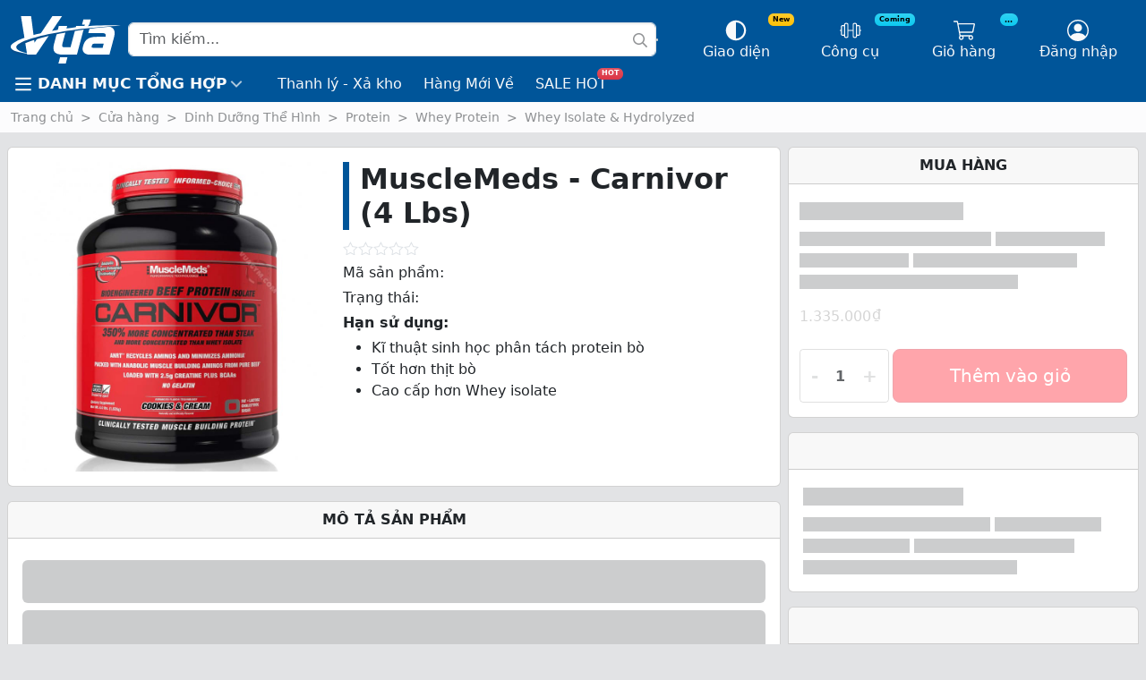

--- FILE ---
content_type: text/html
request_url: https://vuagym.com/cua-hang/musclemeds-carnivor-4-lbs/
body_size: 40641
content:
    <!doctype html>
<html lang="vi" prefix="og: https://ogp.me/ns#">
    <head>
<meta charset="UTF-8">
        
        <meta name="viewport" content="width=device-width, initial-scale=1">
        <link rel="profile" href="https://gmpg.org/xfn/11">
		
<!-- Tối ưu hóa công cụ tìm kiếm bởi Rank Math PRO - https://rankmath.com/ -->
<title>MuscleMeds Carnivor 4 Lbs - Giá Tốt Trên Thị Trường</title>
<meta name="description" content="MuscleMeds Carnivor 4 Lbs - Tăng cơ bắp nhanh chóng với công thức độc đáo từ thịt bò, hấp thụ tốt, không đường, không chất béo, không cholesterol. Mua ngay!"/>
<meta name="robots" content="follow, index, max-snippet:-1, max-video-preview:-1, max-image-preview:large"/>
<link rel="canonical" href="https://vuagym.com/cua-hang/musclemeds-carnivor-4-lbs/" />
<meta property="og:locale" content="vi_VN" />
<meta property="og:type" content="product" />
<meta property="og:title" content="MuscleMeds Carnivor 4 Lbs - Giá Tốt Trên Thị Trường" />
<meta property="og:description" content="MuscleMeds Carnivor 4 Lbs - Tăng cơ bắp nhanh chóng với công thức độc đáo từ thịt bò, hấp thụ tốt, không đường, không chất béo, không cholesterol. Mua ngay!" />
<meta property="og:url" content="https://vuagym.com/cua-hang/musclemeds-carnivor-4-lbs/" />
<meta property="og:site_name" content="Vựa Gym" />
<meta property="og:updated_time" content="2023-05-08T17:42:50+07:00" />
<meta property="fb:app_id" content="763837337101332" />
<meta property="og:image" content="https://vuagym.com/wp-content/uploads/2020/10/carnivor-4lb-cookie-wtm.jpg" />
<meta property="og:image:secure_url" content="https://vuagym.com/wp-content/uploads/2020/10/carnivor-4lb-cookie-wtm.jpg" />
<meta property="og:image:width" content="1355" />
<meta property="og:image:height" content="1355" />
<meta property="og:image:alt" content="MuscleMeds Carnivor 4 Lbs" />
<meta property="og:image:type" content="image/jpeg" />
<meta property="product:brand" content="MuscleMeds" />
<meta name="twitter:card" content="summary_large_image" />
<meta name="twitter:title" content="MuscleMeds Carnivor 4 Lbs - Giá Tốt Trên Thị Trường" />
<meta name="twitter:description" content="MuscleMeds Carnivor 4 Lbs - Tăng cơ bắp nhanh chóng với công thức độc đáo từ thịt bò, hấp thụ tốt, không đường, không chất béo, không cholesterol. Mua ngay!" />
<meta name="twitter:site" content="@vuagym" />
<meta name="twitter:creator" content="@vuagym" />
<meta name="twitter:image" content="https://vuagym.com/wp-content/uploads/2020/10/carnivor-4lb-cookie-wtm.jpg" />
<meta name="twitter:label1" content="Giá" />
<meta name="twitter:data1" content="1.335.000&#8363;" />
<meta name="twitter:label2" content="Tình trạng sẵn có" />
<meta name="twitter:data2" content="Hết hàng" />
<script type="application/ld+json" class="rank-math-schema-pro">{"@context":"https://schema.org","@graph":[{"@type":"Place","@id":"https://vuagym.com/#place","geo":{"@type":"GeoCoordinates","latitude":"10.844953008895596","longitude":" 106.64499536645215"},"hasMap":"https://www.google.com/maps/search/?api=1&amp;query=10.844953008895596, 106.64499536645215","address":{"@type":"PostalAddress","streetAddress":"519/20 Nguy\u1ec5n V\u0103n Kh\u1ed1i, Ph\u01b0\u1eddng 8","addressLocality":"Qu\u1eadn G\u00f2 V\u1ea5p","addressRegion":"TP. H\u1ed3 Ch\u00ed Minh","postalCode":"700000","addressCountry":"Vi\u1ec7t Nam"}},{"@type":["SportingGoodsStore","Organization"],"@id":"https://vuagym.com/#organization","name":"V\u1ef1a Gym","url":"https://vuagym.com","sameAs":["https://www.facebook.com/vuagym","https://twitter.com/vuagym"],"email":"cskh@vuagym.com","address":{"@type":"PostalAddress","streetAddress":"519/20 Nguy\u1ec5n V\u0103n Kh\u1ed1i, Ph\u01b0\u1eddng 8","addressLocality":"Qu\u1eadn G\u00f2 V\u1ea5p","addressRegion":"TP. H\u1ed3 Ch\u00ed Minh","postalCode":"700000","addressCountry":"Vi\u1ec7t Nam"},"logo":{"@type":"ImageObject","@id":"https://vuagym.com/#logo","url":"https://vuagym.com/wp-content/uploads/2022/07/cropped-logo-512-512.png","contentUrl":"https://vuagym.com/wp-content/uploads/2022/07/cropped-logo-512-512.png","caption":"V\u1ef1a Gym","inLanguage":"vi","width":"512","height":"512"},"priceRange":"$$","openingHours":["Monday,Tuesday,Wednesday,Thursday,Friday,Saturday,Sunday 09:00-21:00"],"location":{"@id":"https://vuagym.com/#place"},"image":{"@id":"https://vuagym.com/#logo"},"telephone":"+84-969838369"},{"@type":"WebSite","@id":"https://vuagym.com/#website","url":"https://vuagym.com","name":"V\u1ef1a Gym","alternateName":"V\u1ef1a","publisher":{"@id":"https://vuagym.com/#organization"},"inLanguage":"vi"},{"@type":"ImageObject","@id":"https://vuagym.com/wp-content/uploads/2020/10/carnivor-4lb-cookie-wtm.jpg","url":"https://vuagym.com/wp-content/uploads/2020/10/carnivor-4lb-cookie-wtm.jpg","width":"1355","height":"1355","inLanguage":"vi"},{"@type":"BreadcrumbList","@id":"https://vuagym.com/cua-hang/musclemeds-carnivor-4-lbs/#breadcrumb","itemListElement":[{"@type":"ListItem","position":"1","item":{"@id":"https://vuagym.com","name":"Trang ch\u1ee7"}},{"@type":"ListItem","position":"2","item":{"@id":"https://vuagym.com/cua-hang/","name":"C\u1eeda h\u00e0ng"}},{"@type":"ListItem","position":"3","item":{"@id":"https://vuagym.com/cua-hang/danh-muc/dinh-duong/","name":"Dinh D\u01b0\u1ee1ng Th\u1ec3 H\u00ecnh"}},{"@type":"ListItem","position":"4","item":{"@id":"https://vuagym.com/cua-hang/danh-muc/protein/","name":"Protein"}},{"@type":"ListItem","position":"5","item":{"@id":"https://vuagym.com/cua-hang/danh-muc/whey-protein/","name":"Whey Protein"}},{"@type":"ListItem","position":"6","item":{"@id":"https://vuagym.com/cua-hang/danh-muc/whey-isolate-hydrolyzed/","name":"Whey Isolate &amp; Hydrolyzed"}},{"@type":"ListItem","position":"7","item":{"@id":"https://vuagym.com/cua-hang/musclemeds-carnivor-4-lbs/","name":"MuscleMeds &#8211; Carnivor (4 Lbs)"}}]},{"@type":"WebPage","@id":"https://vuagym.com/cua-hang/musclemeds-carnivor-4-lbs/#webpage","url":"https://vuagym.com/cua-hang/musclemeds-carnivor-4-lbs/","name":"MuscleMeds Carnivor 4 Lbs - Gi\u00e1 T\u1ed1t Tr\u00ean Th\u1ecb Tr\u01b0\u1eddng","datePublished":"2020-10-27T10:51:47+07:00","dateModified":"2023-05-08T17:42:50+07:00","isPartOf":{"@id":"https://vuagym.com/#website"},"primaryImageOfPage":{"@id":"https://vuagym.com/wp-content/uploads/2020/10/carnivor-4lb-cookie-wtm.jpg"},"inLanguage":"vi","breadcrumb":{"@id":"https://vuagym.com/cua-hang/musclemeds-carnivor-4-lbs/#breadcrumb"}},{"@type":"ProductGroup","brand":{"@type":"Brand","name":"MuscleMeds"},"name":"MuscleMeds Carnivor 4 Lbs - Gi\u00e1 T\u1ed1t Tr\u00ean Th\u1ecb Tr\u01b0\u1eddng","description":"MuscleMeds Carnivor 4 Lbs - T\u0103ng c\u01a1 b\u1eafp nhanh ch\u00f3ng v\u1edbi c\u00f4ng th\u1ee9c \u0111\u1ed9c \u0111\u00e1o t\u1eeb th\u1ecbt b\u00f2, h\u1ea5p th\u1ee5 t\u1ed1t, kh\u00f4ng \u0111\u01b0\u1eddng, kh\u00f4ng ch\u1ea5t b\u00e9o, kh\u00f4ng cholesterol. Mua ngay!","category":"Dinh D\u01b0\u1ee1ng Th\u1ec3 H\u00ecnh &gt; Protein &gt; Whey Protein &gt; Whey Isolate &amp; Hydrolyzed","mainEntityOfPage":{"@id":"https://vuagym.com/cua-hang/musclemeds-carnivor-4-lbs/#webpage"},"image":{"@id":"https://vuagym.com/wp-content/uploads/2020/10/carnivor-4lb-cookie-wtm.jpg"},"additionalProperty":[{"@type":"PropertyValue","name":"pa_han-su-dung","value":"Ch\u01b0a c\u1eadp nh\u1eadt"},{"@type":"PropertyValue","name":"pa_khoi-luong","value":"4 Lbs"},{"@type":"PropertyValue","name":"pa_so-lan-dung","value":"56"},{"@type":"PropertyValue","name":"pa_thuong-hieu","value":"MuscleMeds"},{"@type":"PropertyValue","name":"pa__ka_stock_status","value":"H\u1ebft h\u00e0ng"}],"url":"https://vuagym.com/cua-hang/musclemeds-carnivor-4-lbs/","productGroupID":"17844","hasVariant":[{"@type":"Product","sku":"SP000474","name":"MuscleMeds - Carnivor (4 Lbs) - Chocolate","description":"K\u0129 thu\u1eadt sinh h\u1ecdc ph\u00e2n t\u00e1ch protein b\u00f2 T\u1ed1t h\u01a1n th\u1ecbt b\u00f2 Cao c\u1ea5p h\u01a1n Whey isolate","image":"https://vuagym.com/wp-content/uploads/2020/10/carnivor-4lb-chocolate-20-200x200.jpg","offers":{"@type":"Offer","description":"K\u0129 thu\u1eadt sinh h\u1ecdc ph\u00e2n t\u00e1ch protein b\u00f2 T\u1ed1t h\u01a1n th\u1ecbt b\u00f2 Cao c\u1ea5p h\u01a1n Whey isolate","price":"1335000","priceCurrency":"VND","availability":"http://schema.org/OutOfStock","itemCondition":"NewCondition","priceValidUntil":"2027-12-31","url":"https://vuagym.com/cua-hang/musclemeds-carnivor-4-lbs/?attribute_pa_mui-vi=chocolate"}},{"@type":"Product","sku":"SP000473","name":"MuscleMeds - Carnivor (4 Lbs) - Chocolate Peanut Butter","description":"K\u0129 thu\u1eadt sinh h\u1ecdc ph\u00e2n t\u00e1ch protein b\u00f2 T\u1ed1t h\u01a1n th\u1ecbt b\u00f2 Cao c\u1ea5p h\u01a1n Whey isolate","image":"https://vuagym.com/wp-content/uploads/2020/10/carnivor-4lb-bottle-chocolate-pe-200x200.jpg","offers":{"@type":"Offer","description":"K\u0129 thu\u1eadt sinh h\u1ecdc ph\u00e2n t\u00e1ch protein b\u00f2 T\u1ed1t h\u01a1n th\u1ecbt b\u00f2 Cao c\u1ea5p h\u01a1n Whey isolate","price":"1335000","priceCurrency":"VND","availability":"http://schema.org/OutOfStock","itemCondition":"NewCondition","priceValidUntil":"2027-12-31","url":"https://vuagym.com/cua-hang/musclemeds-carnivor-4-lbs/?attribute_pa_mui-vi=chocolate-peanut-butter"}},{"@type":"Product","sku":"SP000475","name":"MuscleMeds - Carnivor (4 Lbs) - Strawberry","description":"K\u0129 thu\u1eadt sinh h\u1ecdc ph\u00e2n t\u00e1ch protein b\u00f2 T\u1ed1t h\u01a1n th\u1ecbt b\u00f2 Cao c\u1ea5p h\u01a1n Whey isolate","image":"https://vuagym.com/wp-content/uploads/2020/10/carnivor-4lb-bottle-strawberry-2-200x200.jpg","offers":{"@type":"Offer","description":"K\u0129 thu\u1eadt sinh h\u1ecdc ph\u00e2n t\u00e1ch protein b\u00f2 T\u1ed1t h\u01a1n th\u1ecbt b\u00f2 Cao c\u1ea5p h\u01a1n Whey isolate","price":"1335000","priceCurrency":"VND","availability":"http://schema.org/OutOfStock","itemCondition":"NewCondition","priceValidUntil":"2027-12-31","url":"https://vuagym.com/cua-hang/musclemeds-carnivor-4-lbs/?attribute_pa_mui-vi=strawberry"}}],"@id":"https://vuagym.com/cua-hang/musclemeds-carnivor-4-lbs/#richSnippet"}]}</script>
<!-- /Plugin SEO WordPress Rank Math -->

<link rel="alternate" type="application/rss+xml" title="Dòng thông tin Vựa Gym &raquo;" href="https://vuagym.com/feed/" />
<link rel="alternate" type="application/rss+xml" title="Vựa Gym &raquo; Dòng bình luận" href="https://vuagym.com/comments/feed/" />
<link rel="alternate" type="application/rss+xml" title="Vựa Gym &raquo; MuscleMeds &#8211; Carnivor (4 Lbs) Dòng bình luận" href="https://vuagym.com/cua-hang/musclemeds-carnivor-4-lbs/feed/" />
<link rel="alternate" title="oNhúng (JSON)" type="application/json+oembed" href="https://vuagym.com/wp-json/oembed/1.0/embed?url=https%3A%2F%2Fvuagym.com%2Fcua-hang%2Fmusclemeds-carnivor-4-lbs%2F" />
<link rel="alternate" title="oNhúng (XML)" type="text/xml+oembed" href="https://vuagym.com/wp-json/oembed/1.0/embed?url=https%3A%2F%2Fvuagym.com%2Fcua-hang%2Fmusclemeds-carnivor-4-lbs%2F&#038;format=xml" />
<style id='wp-img-auto-sizes-contain-inline-css' type='text/css'>
img:is([sizes=auto i],[sizes^="auto," i]){contain-intrinsic-size:3000px 1500px}
/*# sourceURL=wp-img-auto-sizes-contain-inline-css */
</style>
<style id='wp-emoji-styles-inline-css' type='text/css'>

	img.wp-smiley, img.emoji {
		display: inline !important;
		border: none !important;
		box-shadow: none !important;
		height: 1em !important;
		width: 1em !important;
		margin: 0 0.07em !important;
		vertical-align: -0.1em !important;
		background: none !important;
		padding: 0 !important;
	}
/*# sourceURL=wp-emoji-styles-inline-css */
</style>
<style id='classic-theme-styles-inline-css' type='text/css'>
/*! This file is auto-generated */
.wp-block-button__link{color:#fff;background-color:#32373c;border-radius:9999px;box-shadow:none;text-decoration:none;padding:calc(.667em + 2px) calc(1.333em + 2px);font-size:1.125em}.wp-block-file__button{background:#32373c;color:#fff;text-decoration:none}
/*# sourceURL=/wp-includes/css/classic-themes.min.css */
</style>
<style id='global-styles-inline-css' type='text/css'>
:root{--wp--preset--aspect-ratio--square: 1;--wp--preset--aspect-ratio--4-3: 4/3;--wp--preset--aspect-ratio--3-4: 3/4;--wp--preset--aspect-ratio--3-2: 3/2;--wp--preset--aspect-ratio--2-3: 2/3;--wp--preset--aspect-ratio--16-9: 16/9;--wp--preset--aspect-ratio--9-16: 9/16;--wp--preset--color--black: #000000;--wp--preset--color--cyan-bluish-gray: #abb8c3;--wp--preset--color--white: #ffffff;--wp--preset--color--pale-pink: #f78da7;--wp--preset--color--vivid-red: #cf2e2e;--wp--preset--color--luminous-vivid-orange: #ff6900;--wp--preset--color--luminous-vivid-amber: #fcb900;--wp--preset--color--light-green-cyan: #7bdcb5;--wp--preset--color--vivid-green-cyan: #00d084;--wp--preset--color--pale-cyan-blue: #8ed1fc;--wp--preset--color--vivid-cyan-blue: #0693e3;--wp--preset--color--vivid-purple: #9b51e0;--wp--preset--gradient--vivid-cyan-blue-to-vivid-purple: linear-gradient(135deg,rgb(6,147,227) 0%,rgb(155,81,224) 100%);--wp--preset--gradient--light-green-cyan-to-vivid-green-cyan: linear-gradient(135deg,rgb(122,220,180) 0%,rgb(0,208,130) 100%);--wp--preset--gradient--luminous-vivid-amber-to-luminous-vivid-orange: linear-gradient(135deg,rgb(252,185,0) 0%,rgb(255,105,0) 100%);--wp--preset--gradient--luminous-vivid-orange-to-vivid-red: linear-gradient(135deg,rgb(255,105,0) 0%,rgb(207,46,46) 100%);--wp--preset--gradient--very-light-gray-to-cyan-bluish-gray: linear-gradient(135deg,rgb(238,238,238) 0%,rgb(169,184,195) 100%);--wp--preset--gradient--cool-to-warm-spectrum: linear-gradient(135deg,rgb(74,234,220) 0%,rgb(151,120,209) 20%,rgb(207,42,186) 40%,rgb(238,44,130) 60%,rgb(251,105,98) 80%,rgb(254,248,76) 100%);--wp--preset--gradient--blush-light-purple: linear-gradient(135deg,rgb(255,206,236) 0%,rgb(152,150,240) 100%);--wp--preset--gradient--blush-bordeaux: linear-gradient(135deg,rgb(254,205,165) 0%,rgb(254,45,45) 50%,rgb(107,0,62) 100%);--wp--preset--gradient--luminous-dusk: linear-gradient(135deg,rgb(255,203,112) 0%,rgb(199,81,192) 50%,rgb(65,88,208) 100%);--wp--preset--gradient--pale-ocean: linear-gradient(135deg,rgb(255,245,203) 0%,rgb(182,227,212) 50%,rgb(51,167,181) 100%);--wp--preset--gradient--electric-grass: linear-gradient(135deg,rgb(202,248,128) 0%,rgb(113,206,126) 100%);--wp--preset--gradient--midnight: linear-gradient(135deg,rgb(2,3,129) 0%,rgb(40,116,252) 100%);--wp--preset--font-size--small: 13px;--wp--preset--font-size--medium: 20px;--wp--preset--font-size--large: 36px;--wp--preset--font-size--x-large: 42px;--wp--preset--spacing--20: 0.44rem;--wp--preset--spacing--30: 0.67rem;--wp--preset--spacing--40: 1rem;--wp--preset--spacing--50: 1.5rem;--wp--preset--spacing--60: 2.25rem;--wp--preset--spacing--70: 3.38rem;--wp--preset--spacing--80: 5.06rem;--wp--preset--shadow--natural: 6px 6px 9px rgba(0, 0, 0, 0.2);--wp--preset--shadow--deep: 12px 12px 50px rgba(0, 0, 0, 0.4);--wp--preset--shadow--sharp: 6px 6px 0px rgba(0, 0, 0, 0.2);--wp--preset--shadow--outlined: 6px 6px 0px -3px rgb(255, 255, 255), 6px 6px rgb(0, 0, 0);--wp--preset--shadow--crisp: 6px 6px 0px rgb(0, 0, 0);}:where(.is-layout-flex){gap: 0.5em;}:where(.is-layout-grid){gap: 0.5em;}body .is-layout-flex{display: flex;}.is-layout-flex{flex-wrap: wrap;align-items: center;}.is-layout-flex > :is(*, div){margin: 0;}body .is-layout-grid{display: grid;}.is-layout-grid > :is(*, div){margin: 0;}:where(.wp-block-columns.is-layout-flex){gap: 2em;}:where(.wp-block-columns.is-layout-grid){gap: 2em;}:where(.wp-block-post-template.is-layout-flex){gap: 1.25em;}:where(.wp-block-post-template.is-layout-grid){gap: 1.25em;}.has-black-color{color: var(--wp--preset--color--black) !important;}.has-cyan-bluish-gray-color{color: var(--wp--preset--color--cyan-bluish-gray) !important;}.has-white-color{color: var(--wp--preset--color--white) !important;}.has-pale-pink-color{color: var(--wp--preset--color--pale-pink) !important;}.has-vivid-red-color{color: var(--wp--preset--color--vivid-red) !important;}.has-luminous-vivid-orange-color{color: var(--wp--preset--color--luminous-vivid-orange) !important;}.has-luminous-vivid-amber-color{color: var(--wp--preset--color--luminous-vivid-amber) !important;}.has-light-green-cyan-color{color: var(--wp--preset--color--light-green-cyan) !important;}.has-vivid-green-cyan-color{color: var(--wp--preset--color--vivid-green-cyan) !important;}.has-pale-cyan-blue-color{color: var(--wp--preset--color--pale-cyan-blue) !important;}.has-vivid-cyan-blue-color{color: var(--wp--preset--color--vivid-cyan-blue) !important;}.has-vivid-purple-color{color: var(--wp--preset--color--vivid-purple) !important;}.has-black-background-color{background-color: var(--wp--preset--color--black) !important;}.has-cyan-bluish-gray-background-color{background-color: var(--wp--preset--color--cyan-bluish-gray) !important;}.has-white-background-color{background-color: var(--wp--preset--color--white) !important;}.has-pale-pink-background-color{background-color: var(--wp--preset--color--pale-pink) !important;}.has-vivid-red-background-color{background-color: var(--wp--preset--color--vivid-red) !important;}.has-luminous-vivid-orange-background-color{background-color: var(--wp--preset--color--luminous-vivid-orange) !important;}.has-luminous-vivid-amber-background-color{background-color: var(--wp--preset--color--luminous-vivid-amber) !important;}.has-light-green-cyan-background-color{background-color: var(--wp--preset--color--light-green-cyan) !important;}.has-vivid-green-cyan-background-color{background-color: var(--wp--preset--color--vivid-green-cyan) !important;}.has-pale-cyan-blue-background-color{background-color: var(--wp--preset--color--pale-cyan-blue) !important;}.has-vivid-cyan-blue-background-color{background-color: var(--wp--preset--color--vivid-cyan-blue) !important;}.has-vivid-purple-background-color{background-color: var(--wp--preset--color--vivid-purple) !important;}.has-black-border-color{border-color: var(--wp--preset--color--black) !important;}.has-cyan-bluish-gray-border-color{border-color: var(--wp--preset--color--cyan-bluish-gray) !important;}.has-white-border-color{border-color: var(--wp--preset--color--white) !important;}.has-pale-pink-border-color{border-color: var(--wp--preset--color--pale-pink) !important;}.has-vivid-red-border-color{border-color: var(--wp--preset--color--vivid-red) !important;}.has-luminous-vivid-orange-border-color{border-color: var(--wp--preset--color--luminous-vivid-orange) !important;}.has-luminous-vivid-amber-border-color{border-color: var(--wp--preset--color--luminous-vivid-amber) !important;}.has-light-green-cyan-border-color{border-color: var(--wp--preset--color--light-green-cyan) !important;}.has-vivid-green-cyan-border-color{border-color: var(--wp--preset--color--vivid-green-cyan) !important;}.has-pale-cyan-blue-border-color{border-color: var(--wp--preset--color--pale-cyan-blue) !important;}.has-vivid-cyan-blue-border-color{border-color: var(--wp--preset--color--vivid-cyan-blue) !important;}.has-vivid-purple-border-color{border-color: var(--wp--preset--color--vivid-purple) !important;}.has-vivid-cyan-blue-to-vivid-purple-gradient-background{background: var(--wp--preset--gradient--vivid-cyan-blue-to-vivid-purple) !important;}.has-light-green-cyan-to-vivid-green-cyan-gradient-background{background: var(--wp--preset--gradient--light-green-cyan-to-vivid-green-cyan) !important;}.has-luminous-vivid-amber-to-luminous-vivid-orange-gradient-background{background: var(--wp--preset--gradient--luminous-vivid-amber-to-luminous-vivid-orange) !important;}.has-luminous-vivid-orange-to-vivid-red-gradient-background{background: var(--wp--preset--gradient--luminous-vivid-orange-to-vivid-red) !important;}.has-very-light-gray-to-cyan-bluish-gray-gradient-background{background: var(--wp--preset--gradient--very-light-gray-to-cyan-bluish-gray) !important;}.has-cool-to-warm-spectrum-gradient-background{background: var(--wp--preset--gradient--cool-to-warm-spectrum) !important;}.has-blush-light-purple-gradient-background{background: var(--wp--preset--gradient--blush-light-purple) !important;}.has-blush-bordeaux-gradient-background{background: var(--wp--preset--gradient--blush-bordeaux) !important;}.has-luminous-dusk-gradient-background{background: var(--wp--preset--gradient--luminous-dusk) !important;}.has-pale-ocean-gradient-background{background: var(--wp--preset--gradient--pale-ocean) !important;}.has-electric-grass-gradient-background{background: var(--wp--preset--gradient--electric-grass) !important;}.has-midnight-gradient-background{background: var(--wp--preset--gradient--midnight) !important;}.has-small-font-size{font-size: var(--wp--preset--font-size--small) !important;}.has-medium-font-size{font-size: var(--wp--preset--font-size--medium) !important;}.has-large-font-size{font-size: var(--wp--preset--font-size--large) !important;}.has-x-large-font-size{font-size: var(--wp--preset--font-size--x-large) !important;}
:where(.wp-block-post-template.is-layout-flex){gap: 1.25em;}:where(.wp-block-post-template.is-layout-grid){gap: 1.25em;}
:where(.wp-block-term-template.is-layout-flex){gap: 1.25em;}:where(.wp-block-term-template.is-layout-grid){gap: 1.25em;}
:where(.wp-block-columns.is-layout-flex){gap: 2em;}:where(.wp-block-columns.is-layout-grid){gap: 2em;}
:root :where(.wp-block-pullquote){font-size: 1.5em;line-height: 1.6;}
/*# sourceURL=global-styles-inline-css */
</style>
<link rel='stylesheet' id='woocommerce-layout-css' href='https://vuagym.com/wp-content/plugins/woocommerce/assets/css/woocommerce-layout.css?ver=10.4.3' type='text/css' media='all' />
<link rel='stylesheet' id='woocommerce-smallscreen-css' href='https://vuagym.com/wp-content/plugins/woocommerce/assets/css/woocommerce-smallscreen.css?ver=10.4.3' type='text/css' media='only screen and (max-width: 768px)' />
<link rel='stylesheet' id='woocommerce-general-css' href='https://vuagym.com/wp-content/plugins/woocommerce/assets/css/woocommerce.css?ver=10.4.3' type='text/css' media='all' />
<style id='woocommerce-inline-inline-css' type='text/css'>
.woocommerce form .form-row .required { visibility: visible; }
/*# sourceURL=woocommerce-inline-inline-css */
</style>
<link rel='stylesheet' id='ka-cart-product-addon-css' href='https://vuagym.com/wp-content/plugins/ka-promotion/assets/css/ka-cart-product-addon.css?ver=1.7' type='text/css' media='all' />
<link rel='stylesheet' id='ka-product-addon-css' href='https://vuagym.com/wp-content/plugins/ka-promotion/assets/css/ka-product-addon.css?ver=1.7' type='text/css' media='all' />
<link rel='stylesheet' id='ka-cart-addon-css' href='https://vuagym.com/wp-content/plugins/ka-review/assets/css/ka-review.css?ver=1.0.0' type='text/css' media='all' />
<link rel='stylesheet' id='https://vuagym.com/wp-content/plugins/ka-core/assets/min/css/ka-core.min.css-css' href='https://vuagym.com/wp-content/plugins/ka-core/assets/min/css/ka-core.min.css?ver=1.46' type='text/css' media='all' />
<link rel='stylesheet' id='https://vuagym.com/wp-content/themes/ka-theme/assets/min/css/frontend_others.min.css-css' href='https://vuagym.com/wp-content/themes/ka-theme/assets/min/css/frontend_others.min.css?ver=1.81' type='text/css' media='all' />
<link rel='stylesheet' id='https://vuagym.com/wp-content/themes/ka-theme/assets/min/css/single-product.min.css-css' href='https://vuagym.com/wp-content/themes/ka-theme/assets/min/css/single-product.min.css?ver=1.81' type='text/css' media='all' />
<script type="text/javascript" src="https://vuagym.com/wp-includes/js/jquery/jquery.min.js?ver=3.7.1" id="jquery-core-js"></script>
<script type="text/javascript" src="https://vuagym.com/wp-content/plugins/woocommerce/assets/js/jquery-blockui/jquery.blockUI.min.js?ver=2.7.0-wc.10.4.3" id="wc-jquery-blockui-js" defer="defer" data-wp-strategy="defer"></script>
<script type="text/javascript" id="wc-add-to-cart-js-extra">
/* <![CDATA[ */
var wc_add_to_cart_params = {"ajax_url":"/wp-admin/admin-ajax.php","wc_ajax_url":"/?wc-ajax=%%endpoint%%","i18n_view_cart":"Xem gi\u1ecf h\u00e0ng","cart_url":"https://vuagym.com/gio-hang/","is_cart":"","cart_redirect_after_add":"yes"};
//# sourceURL=wc-add-to-cart-js-extra
/* ]]> */
</script>
<script type="text/javascript" src="https://vuagym.com/wp-content/plugins/woocommerce/assets/js/frontend/add-to-cart.min.js?ver=10.4.3" id="wc-add-to-cart-js" defer="defer" data-wp-strategy="defer"></script>
<script type="text/javascript" id="wc-single-product-js-extra">
/* <![CDATA[ */
var wc_single_product_params = {"i18n_required_rating_text":"Vui l\u00f2ng ch\u1ecdn m\u1ed9t m\u1ee9c \u0111\u00e1nh gi\u00e1","i18n_rating_options":["1 tr\u00ean 5 sao","2 tr\u00ean 5 sao","3 tr\u00ean 5 sao","4 tr\u00ean 5 sao","5 tr\u00ean 5 sao"],"i18n_product_gallery_trigger_text":"Xem th\u01b0 vi\u1ec7n \u1ea3nh to\u00e0n m\u00e0n h\u00ecnh","review_rating_required":"no","flexslider":{"rtl":false,"animation":"slide","smoothHeight":true,"directionNav":false,"controlNav":"thumbnails","slideshow":false,"animationSpeed":500,"animationLoop":false,"allowOneSlide":false},"zoom_enabled":"","zoom_options":[],"photoswipe_enabled":"","photoswipe_options":{"shareEl":false,"closeOnScroll":false,"history":false,"hideAnimationDuration":0,"showAnimationDuration":0},"flexslider_enabled":""};
//# sourceURL=wc-single-product-js-extra
/* ]]> */
</script>
<script type="text/javascript" src="https://vuagym.com/wp-content/plugins/woocommerce/assets/js/frontend/single-product.min.js?ver=10.4.3" id="wc-single-product-js" defer="defer" data-wp-strategy="defer"></script>
<script type="text/javascript" src="https://vuagym.com/wp-content/plugins/woocommerce/assets/js/js-cookie/js.cookie.min.js?ver=2.1.4-wc.10.4.3" id="wc-js-cookie-js" defer="defer" data-wp-strategy="defer"></script>
<script type="text/javascript" id="woocommerce-js-extra">
/* <![CDATA[ */
var woocommerce_params = {"ajax_url":"/wp-admin/admin-ajax.php","wc_ajax_url":"/?wc-ajax=%%endpoint%%","i18n_password_show":"Hi\u1ec3n th\u1ecb m\u1eadt kh\u1ea9u","i18n_password_hide":"\u1ea8n m\u1eadt kh\u1ea9u"};
//# sourceURL=woocommerce-js-extra
/* ]]> */
</script>
<script type="text/javascript" src="https://vuagym.com/wp-content/plugins/woocommerce/assets/js/frontend/woocommerce.min.js?ver=10.4.3" id="woocommerce-js" defer="defer" data-wp-strategy="defer"></script>
<link rel="https://api.w.org/" href="https://vuagym.com/wp-json/" /><link rel="alternate" title="JSON" type="application/json" href="https://vuagym.com/wp-json/wp/v2/product/17844" /><link rel="EditURI" type="application/rsd+xml" title="RSD" href="https://vuagym.com/xmlrpc.php?rsd" />
<!-- Google site verification - Google for WooCommerce -->
<meta name="google-site-verification" content="Vo29ni2Um-MWOm7EkY8MMsCbiZbhHE3dn6OdeChu6h8" />
	<noscript><style>.woocommerce-product-gallery{ opacity: 1 !important; }</style></noscript>
	<meta name="generator" content="Elementor 3.34.4; features: additional_custom_breakpoints; settings: css_print_method-external, google_font-enabled, font_display-auto">
			<style>
				.e-con.e-parent:nth-of-type(n+4):not(.e-lazyloaded):not(.e-no-lazyload),
				.e-con.e-parent:nth-of-type(n+4):not(.e-lazyloaded):not(.e-no-lazyload) * {
					background-image: none !important;
				}
				@media screen and (max-height: 1024px) {
					.e-con.e-parent:nth-of-type(n+3):not(.e-lazyloaded):not(.e-no-lazyload),
					.e-con.e-parent:nth-of-type(n+3):not(.e-lazyloaded):not(.e-no-lazyload) * {
						background-image: none !important;
					}
				}
				@media screen and (max-height: 640px) {
					.e-con.e-parent:nth-of-type(n+2):not(.e-lazyloaded):not(.e-no-lazyload),
					.e-con.e-parent:nth-of-type(n+2):not(.e-lazyloaded):not(.e-no-lazyload) * {
						background-image: none !important;
					}
				}
			</style>
			<script type="text/javascript" id="google_gtagjs" src="https://vuagym.com/?local_ga_js=6782e88a14e6bb65217a68a50eccd187" async="async"></script>
<script type="text/javascript" id="google_gtagjs-inline">
/* <![CDATA[ */
window.dataLayer = window.dataLayer || [];function gtag(){dataLayer.push(arguments);}gtag('js', new Date());gtag('config', 'G-QSKQW8VLZV', {} );
/* ]]> */
</script>
<link rel="icon" href="https://vuagym.com/wp-content/uploads/2022/07/cropped-logo-512-512-32x32.png" sizes="32x32" />
<link rel="icon" href="https://vuagym.com/wp-content/uploads/2022/07/cropped-logo-512-512-192x192.png" sizes="192x192" />
<link rel="apple-touch-icon" href="https://vuagym.com/wp-content/uploads/2022/07/cropped-logo-512-512-180x180.png" />
<meta name="msapplication-TileImage" content="https://vuagym.com/wp-content/uploads/2022/07/cropped-logo-512-512-270x270.png" />

		<!-- Global site tag (gtag.js) - Google Ads: AW-944011422 - Google for WooCommerce -->
		<script async src="https://www.googletagmanager.com/gtag/js?id=AW-944011422"></script>
		<script>
			window.dataLayer = window.dataLayer || [];
			function gtag() { dataLayer.push(arguments); }
			gtag( 'consent', 'default', {
				analytics_storage: 'denied',
				ad_storage: 'denied',
				ad_user_data: 'denied',
				ad_personalization: 'denied',
				region: ['AT', 'BE', 'BG', 'HR', 'CY', 'CZ', 'DK', 'EE', 'FI', 'FR', 'DE', 'GR', 'HU', 'IS', 'IE', 'IT', 'LV', 'LI', 'LT', 'LU', 'MT', 'NL', 'NO', 'PL', 'PT', 'RO', 'SK', 'SI', 'ES', 'SE', 'GB', 'CH'],
				wait_for_update: 500,
			} );
			gtag('js', new Date());
			gtag('set', 'developer_id.dOGY3NW', true);
			gtag("config", "AW-944011422", { "groups": "GLA", "send_page_view": false });		</script>

		        <!-- BEGIN: Theme mode -->
        <script>
            (() => {
                let theme = localStorage.getItem('theme');
                if (!['light', 'dark', 'auto'].includes(theme)) {
                    theme = window.matchMedia('(prefers-color-scheme: dark)').matches ? 'dark' : 'light';
                }
                if (theme === 'auto') {
                    document.documentElement.setAttribute('data-ka-theme', (window.matchMedia('(prefers-color-scheme: dark)').matches ? 'dark' : 'light'));
                } else {
                    document.documentElement.setAttribute('data-ka-theme', theme);
                }
            })();
        </script>
        <!-- END: Theme mode -->
        <!-- Google tag (gtag.js) -->
        <script async src="https://www.googletagmanager.com/gtag/js?id=G-QSKQW8VLZV">
        </script>
        <script>
            window.dataLayer = window.dataLayer || [];

            function gtag() {
                dataLayer.push(arguments);
            }

            gtag('js', new Date());

            gtag('config', 'G-QSKQW8VLZV');
        </script>
    </head>
<body data-rsssl=1 class="wp-singular product-template-default single single-product postid-17844 wp-custom-logo wp-theme-ka-theme theme-ka-theme woocommerce woocommerce-page woocommerce-no-js elementor-default elementor-kit-19726">
<!-- Thông báo ở đầu website -->
<!--<p class="woocommerce-store-notice demo_store" data-notice-id="14f0095ed85cc7671d7d765cfeadacc2" style="position: unset !important;background-color: #b92828 !important;display: block !important;"><strong><img draggable="false" role="img" class="emoji" alt="🎉" src="https://s.w.org/images/core/emoji/14.0.0/svg/1f389.svg">VỰA GYM PHỤC VỤ XUYÊN LỄ - KHÔNG NGHỈ NGÀY NÀO ✅(<a target="_blank" href="https://vuagym.com/cua-hang/danh-muc/sieu-sale-mung-dai-le-30-4-va-1-5/?orderby=title-desc">Sale Lễ</a>) <img draggable="false" role="img" class="emoji" alt="🎉" src="https://s.w.org/images/core/emoji/14.0.0/svg/1f389.svg"></strong></p>-->
<script type="text/javascript">
/* <![CDATA[ */
gtag("event", "page_view", {send_to: "GLA"});
/* ]]> */
</script>
<header id="site-header" role="banner"><div id="Part__Header">    <div class="container-xxl pt-3 pb-0">
        <div id="Part__Header__row_1" class="row">
            <div class="__col-1 col-lg-7">
                <a href="https://vuagym.com">
					<svg class="__brand" width="100%" xmlns="http://www.w3.org/2000/svg" viewBox="0 0 1366 583.3">
    <path d="M635.9,92.4,313.3,566.7H203.4L126.7,92.4H252.4l42.7,326.4L516.5,92.4Zm46.8,583.2H591.4l20.5-76.5h91.4Zm219-410.5q45-30,57.7-49.5a129.2,129.2,0,0,0,24.3-48.9l8.7-32.9H901.3l-17,63.3h34.6l-4.1,15.3-2.7,2.2H811.5L741.4,476.2H678.5c-21,0-33.4-3-37.3-9.2s-4.5-18.8,1-39.1l57.2-213.3H596.2L537,435.2q-18.4,69,8.4,100.1t102.2,31H820.9l80.8-301.2Zm322.2,301.2H979.4c-33.8,0-58.3-9.1-73.3-27.3s-18.5-43.6-9.3-77.8q16.5-61.1,56.7-87.9t114.7-26.4h107.9c4.5-17,2.8-29.1-5.2-36.6s-26.6-10.1-54.7-10.1H962.3l22.8-85.1h187.3q71.5,0,99.7,33t10.4,99.9L1224,566.5Zm-84.2-83.7,14.1-52.9h-95.6c-19,0-31.9,1.9-38.6,5.9s-11.9,11.5-14.8,23.1c-2.3,8.6-2,15,1,19a21.3,21.3,0,0,0,10.6,3.8,133.9,133.9,0,0,0,21,1.3Z"
          transform="translate(0 -92.4)" style="fill:#fff;fill-rule:evenodd"></path>
    <path d="M1366,209.9C457,271.4-343.3,520.4,322.3,592.4-553.8,538.9,591.9,188.4,1366,209.9Z" transform="translate(0 -92.4)" style="fill:#064f8e;fill-rule:evenodd"></path>
    <path d="M1366,209.9C455.7,249.1-350.5,478.4,313.3,566.7-561.2,491.8,592.4,169.3,1366,209.9Z" transform="translate(0 -92.4)" style="fill:#fff;fill-rule:evenodd"></path>
</svg>
                </a>
                <form id="App__Search_Bar" class="__search d-flex ms-2" role="search" method="get" action="https://vuagym.com/">
                    <input class="form-control" type="search" placeholder="Tìm kiếm..." aria-label="Search" value="" name="s" title="Tìm kiếm..."/>
                    <button class="__btn-glass btn btn-none" type="button"><svg xmlns="http://www.w3.org/2000/svg"
     viewBox="0 0 512 512">
    <path d="m509 469l-122-121c-2-3-5-4-8-4l-14 0c32-36 51-84 51-136 0-115-93-208-208-208-115 0-208 93-208 208 0 115 93 208 208 208 52 0 100-19 136-51l0 14c0 3 1 6 4 8l121 122c5 4 12 4 17 0l23-23c4-5 4-12 0-17z m-301-101c-88 0-160-72-160-160 0-88 72-160 160-160 88 0 160 72 160 160 0 88-72 160-160 160z"/>
</svg>
</button>
                    <input type="hidden" name="post_type" value="product"/>
                    <input type="hidden" name="ka_get" value="all"/>
                    <div class="__search_result woocommerce card">
                        <div class="card-body p-0">
                            <div class="list-group list-group-flush">
                            </div>
                        </div>
                        <div class="card-footer p-0">
                        </div>
                    </div>
                </form>
            </div>
            <div class="__col-2 col-lg-5">
                <div id="Part__Header__btn_menu_mobile" class="__btn btn btn-none" type="button">
                    <div class="__icon">
						<svg xmlns="http://www.w3.org/2000/svg"
     viewBox="0 0 512 512">
    <path d="m468 124l-424 0c-7 0-12-5-12-12l0-32c0-7 5-12 12-12l424 0c7 0 12 5 12 12l0 32c0 7-5 12-12 12z m0 160l-424 0c-7 0-12-5-12-12l0-32c0-7 5-12 12-12l424 0c7 0 12 5 12 12l0 32c0 7-5 12-12 12z m0 160l-424 0c-7 0-12-5-12-12l0-32c0-7 5-12 12-12l424 0c7 0 12 5 12 12l0 32c0 7-5 12-12 12z"/>
</svg>
                        <div class="__text">Danh mục</div>
                    </div>
                </div>
                <div id="Part__Header__btn_theme" class="__btn btn btn-none" type="button" aria-expanded="false">
                    <div class="__icon">
                        <span style="position: absolute; font-size: 0.5rem; margin-top: -6px; margin-left: 50px;" class="badge text-bg-warning">New</span>
						<svg xmlns="http://www.w3.org/2000/svg"
     viewBox="0 0 512 512">
    <path d="M256 16C123.453 16 16 123.451 16 256S123.453 496 256 496S496 388.549 496 256S388.547 16 256 16ZM256 448V64C361.869 64 448 150.131 448 256S361.869 448 256 448Z"/>
</svg>
                        <div class="__text">Giao diện</div>
                    </div>
                </div>
                <div id="Part__Header__btn_fitness_tool" class="__btn btn btn-none" type="button">
                    <div class="__icon">
                        <span style="position: absolute; font-size: 0.5rem; margin-top: -6px; margin-left: 50px;" class="badge text-bg-info">Coming</span>
						<svg xmlns="http://www.w3.org/2000/svg"
     viewBox="0 0 512 512">
    <path d="m506 243l-20 0 0-77c0-21-17-38-38-38l-26 0c-4 0-8 1-12 2l0-15c0-21-18-38-39-38l-25 0c-22 0-39 17-39 38l0 128-102 0 0-128c0-21-17-38-39-38l-25 0c-21 0-39 17-39 38l0 15c-4-1-8-2-12-2l-26 0c-21 0-38 17-38 38l0 77-20 0c-3 0-6 3-6 7l0 12c0 4 3 7 6 7l20 0 0 77c0 21 17 38 38 38l26 0c4 0 8-1 12-2l0 15c0 21 18 38 39 38l25 0c22 0 39-17 39-38l0-128 102 0 0 128c0 21 17 38 39 38l25 0c21 0 39-17 39-38l0-15c4 1 8 2 12 2l26 0c21 0 38-17 38-38l0-77 20 0c3 0 6-3 6-7l0-12c0-4-3-7-6-7z m-416 115l-26 0c-7 0-13-5-13-12l0-180c0-7 6-12 13-12l26 0c7 0 12 5 12 12l0 180c0 7-5 12-12 12z m89 39c0 7-6 13-13 13l-25 0c-7 0-13-6-13-13l0-282c0-7 6-13 13-13l25 0c7 0 13 6 13 13z m205 0c0 7-6 13-13 13l-25 0c-7 0-13-6-13-13l0-282c0-7 6-13 13-13l25 0c7 0 13 6 13 13z m77-51c0 7-6 12-13 12l-26 0c-7 0-12-5-12-12l0-180c0-7 5-12 12-12l26 0c7 0 13 5 13 12z"/>
</svg>
                        <div class="__text">Công cụ</div>
                    </div>
                </div>
                <div id="Part__Header__btn_mini_cart" class="__btn btn btn-none" type="button">
                    <div class="__icon">
                        <span style="position: absolute; font-size: 0.52rem; margin-top: -6px; margin-left: 50px;" class="__counter badge rounded-pill text-bg-info">...</span>
						<svg xmlns="http://www.w3.org/2000/svg"
     viewBox="0 0 512 512">
    <path d="m491 85l-376 0-7-39c-2-10-11-18-21-18l-76 0c-6 0-11 5-11 11l0 7c0 6 5 11 11 11l70 0 62 331c-9 11-15 24-15 39 0 31 25 57 57 57 31 0 57-26 57-57 0-10-3-20-8-29l129 0c-5 9-7 19-7 29 0 31 25 57 56 57 32 0 57-26 57-57 0-16-6-31-17-41-2-9-10-16-21-16l-263 0-10-57 294 0c10 0 19-7 21-17l39-185c2-13-8-26-21-26z m-278 342c0 15-12 28-28 28-16 0-29-13-29-28 0-16 13-29 29-29 16 0 28 13 28 29z m199 28c-15 0-28-13-28-28 0-16 13-29 28-29 16 0 29 13 29 29 0 15-13 28-29 28z m34-171l-294 0-32-170 362 0z"/>
</svg>
                        <div class="__text">Giỏ hàng</div>
                    </div>
                </div>
                <div id="Part__Header__btn_account" class="__btn btn btn-none" type="button" data-ka-logged-in="false">
                    <div class="__icon">
						<svg xmlns="http://www.w3.org/2000/svg" viewBox="0 0 16 16" fill="currentColor" class="bi bi-person-circle fs-4">
    <path d="M11 6a3 3 0 1 1-6 0 3 3 0 0 1 6 0"/>
    <path fill-rule="evenodd" d="M0 8a8 8 0 1 1 16 0A8 8 0 0 1 0 8m8-7a7 7 0 0 0-5.468 11.37C3.242 11.226 4.805 10 8 10s4.757 1.225 5.468 2.37A7 7 0 0 0 8 1"/>
</svg>
                        <div class="__text">Đăng nhập</div>
                    </div>
                </div>
            </div>
        </div>
        <div id="Part__Header__row_2" class="row px-2">
            <div id="Part__Header__btn_menu_desktop" class="__danhmuc">
                <div class="d-flex justify-content-start align-items-center">
					<svg xmlns="http://www.w3.org/2000/svg"
     viewBox="0 0 512 512">
    <path d="m468 124l-424 0c-7 0-12-5-12-12l0-32c0-7 5-12 12-12l424 0c7 0 12 5 12 12l0 32c0 7-5 12-12 12z m0 160l-424 0c-7 0-12-5-12-12l0-32c0-7 5-12 12-12l424 0c7 0 12 5 12 12l0 32c0 7-5 12-12 12z m0 160l-424 0c-7 0-12-5-12-12l0-32c0-7 5-12 12-12l424 0c7 0 12 5 12 12l0 32c0 7-5 12-12 12z"/>
</svg>
                    <div class="__text">DANH MỤC TỔNG HỢP</div>
                </div>
				<svg xmlns="http://www.w3.org/2000/svg"
     viewBox="0 0 512 512">
    <path d="m248 348l-148-147c-5-5-5-12 0-17l19-20c5-4 13-4 17 0l120 119 120-119c4-4 12-4 17 0l20 20c4 5 4 12 0 17l-148 147c-5 5-13 5-17 0z"/>
</svg>
            </div>
            <div style="width: fit-content" class="__others d-flex justify-content-start align-items-center">
                <a class="__text" href="https://vuagym.com/cua-hang/danh-muc/thanh-ly-xa-kho/">Thanh lý - Xả kho</a>
                <a class="__text" href="https://vuagym.com/cua-hang/?orderby=date">Hàng Mới Về</a>
<!--                <div style="position: relative">-->
<!--                    <a class="__text" href="https://vuagym.com/tuyen-dung/">Tuyển Dụng</a>-->
<!--                    <span style="position: absolute; font-size: 8px; right: -6px; top: -6px;" class="badge text-bg-warning">New</span>-->
<!--                </div>-->
                <div style="position: relative">
                    <a class="__text" href="https://vuagym.com/cua-hang/danh-muc/sale-hot/">SALE HOT</a>
                    <span style="position: absolute; font-size: 8px; right: -6px; top: -6px;" class="badge text-bg-danger">HOT</span>
                </div>
<!--                <div style="position: relative">-->
<!--                    <a class="__text" href="https://vuagym.com/tuyen-dung/tuyen-nhan-vien-ban-hang-tai-shop/"><u><strong>Tuyển NV bán hàng</strong></u></a>-->
<!--                    <span style="position: absolute; font-size: 8px; right: -6px; top: -6px;" class="badge text-bg-warning">NEW</span>-->
<!--                </div>-->
            </div>
			        </div>
        <div id="Part__Header__row_megamenu" class="p-0 m-0">
			    <div id="" class="_megamenu woocommerce " style="display: flex">
        <ul class="__col-menu">
			                <li data-ka-id="other__sale_hot" class="__menu">

					<a class="__wrapper" href="https://vuagym.com/cua-hang/danh-muc/chuong-trinh/">
                    <img class="__icon" src="https://vuagym.com/wp-content/themes/ka-theme/ka-file/1/megamenu/menu/mega_sale.svg" alt="Khuyến mãi - Săn Sale">
                    <div class="__title">
                        <div class="__text">Khuyến mãi - Săn Sale</div>
                        <div class="__desc"></div>
                    </div>

					</a>
                </li>
			                <li data-ka-id="other__clearance" class="__menu">

					<a class="__wrapper" href="https://vuagym.com/cua-hang/danh-muc/thanh-ly-xa-kho/">
                    <img class="__icon" src="https://vuagym.com/wp-content/themes/ka-theme/ka-file/1/megamenu/menu/discount_price.svg" alt="Thanh lý - Xả kho">
                    <div class="__title">
                        <div class="__text">Thanh lý - Xả kho</div>
                        <div class="__desc"></div>
                    </div>

					</a>
                </li>
			                <li data-ka-id="nutrition__protein" class="__menu">

					<a class="__wrapper" href="https://vuagym.com/cua-hang/danh-muc/protein/">
                    <img class="__icon" src="https://vuagym.com/wp-content/themes/ka-theme/ka-file/1/megamenu/menu/protein.svg" alt="Protein">
                    <div class="__title">
                        <div class="__text">Protein</div>
                        <div class="__desc"></div>
                    </div>

					</a>
                </li>
			                <li data-ka-id="nutrition__weight_gain" class="__menu">

					<a class="__wrapper" href="https://vuagym.com/cua-hang/danh-muc/tang-can/">
                    <img class="__icon" src="https://vuagym.com/wp-content/themes/ka-theme/ka-file/1/megamenu/menu/mass.svg" alt="Tăng cân">
                    <div class="__title">
                        <div class="__text">Tăng cân</div>
                        <div class="__desc"></div>
                    </div>

					</a>
                </li>
			                <li data-ka-id="nutrition__weight_loss" class="__menu">

					<a class="__wrapper" href="https://vuagym.com/cua-hang/danh-muc/giam-can-dot-mo/">
                    <img class="__icon" src="https://vuagym.com/wp-content/themes/ka-theme/ka-file/1/megamenu/menu/weight_loss.svg" alt="Giảm cân - Đốt mỡ">
                    <div class="__title">
                        <div class="__text">Giảm cân - Đốt mỡ</div>
                        <div class="__desc"></div>
                    </div>

					</a>
                </li>
			                <li data-ka-id="nutrition__strength" class="__menu">

					<a class="__wrapper" href="https://vuagym.com/cua-hang/danh-muc/tang-suc-manh/">
                    <img class="__icon" src="https://vuagym.com/wp-content/themes/ka-theme/ka-file/1/megamenu/menu/strength.svg" alt="Tăng sức mạnh">
                    <div class="__title">
                        <div class="__text">Tăng sức mạnh</div>
                        <div class="__desc"></div>
                    </div>

					</a>
                </li>
			                <li data-ka-id="nutrition__amino" class="__menu">

					<a class="__wrapper" href="https://vuagym.com/cua-hang/danh-muc/amino-acids/">
                    <img class="__icon" src="https://vuagym.com/wp-content/themes/ka-theme/ka-file/1/megamenu/menu/amino.svg" alt="EAA, BCAA &amp; Amino Acids">
                    <div class="__title">
                        <div class="__text">EAA, BCAA &amp; Amino Acids</div>
                        <div class="__desc"></div>
                    </div>

					</a>
                </li>
			                <li data-ka-id="nutrition__herb" class="__menu">

					<a class="__wrapper" href="https://vuagym.com/cua-hang/danh-muc/ho-tro-suc-khoe/">
                    <img class="__icon" src="https://vuagym.com/wp-content/themes/ka-theme/ka-file/1/megamenu/menu/herb.svg" alt="Sức khỏe &amp; Vitamin">
                    <div class="__title">
                        <div class="__text">Sức khỏe &amp; Vitamin</div>
                        <div class="__desc"></div>
                    </div>

					</a>
                </li>
			                <li data-ka-id="nutrition__other" class="__menu">

					<a class="__wrapper" href="https://vuagym.com/cua-hang/danh-muc/thuc-pham-tap-hoa/">
                    <img class="__icon" src="https://vuagym.com/wp-content/themes/ka-theme/ka-file/1/megamenu/menu/tap_hoa_dinh_duong.svg" alt="Tạp hóa, Phân loại khác">
                    <div class="__title">
                        <div class="__text">Tạp hóa, Phân loại khác</div>
                        <div class="__desc"></div>
                    </div>

					</a>
                </li>
			                <li data-ka-id="gear__" class="__menu">

					<a class="__wrapper" href="https://vuagym.com/cua-hang/danh-muc/phu-kien/">
                    <img class="__icon" src="https://vuagym.com/wp-content/themes/ka-theme/ka-file/1/megamenu/menu/phukien.svg" alt="Phụ kiện &amp; Dụng cụ">
                    <div class="__title">
                        <div class="__text">Phụ kiện &amp; Dụng cụ</div>
                        <div class="__desc"></div>
                    </div>

					</a>
                </li>
			                <li data-ka-id="other__product_other" class="__menu">

					<div class="__wrapper">
                    <img class="__icon" src="https://vuagym.com/wp-content/themes/ka-theme/ka-file/1/megamenu/menu/danhmuckhac.svg" alt="Sản phẩm khác">
                    <div class="__title">
                        <div class="__text">Sản phẩm khác</div>
                        <div class="__desc"></div>
                    </div>

					</div>
                </li>
			                <li data-ka-id="other__menu_other" class="__menu">

					<div class="__wrapper">
                    <img class="__icon" src="https://vuagym.com/wp-content/themes/ka-theme/ka-file/1/megamenu/menu/other_cat.png" alt="Danh mục khác">
                    <div class="__title">
                        <div class="__text">Danh mục khác</div>
                        <div class="__desc"></div>
                    </div>

					</div>
                </li>
			        </ul>

		    <div class="__col-content">
		            <div data-ka-id="other__sale_hot" class="__content">

				
                    <div class="d-flex justify-content-center align-items-center p-5">
                        <div class="spinner-border text-primary" role="status">
                            <span class="visually-hidden">Loading...</span>
                        </div>
                    </div>

				
            </div>
		            <div data-ka-id="other__clearance" class="__content">

				
                    <div class="d-flex justify-content-center align-items-center p-5">
                        <div class="spinner-border text-primary" role="status">
                            <span class="visually-hidden">Loading...</span>
                        </div>
                    </div>

				
            </div>
		            <div data-ka-id="nutrition__protein" class="__content">

				
                    <div class="d-flex justify-content-center align-items-center p-5">
                        <div class="spinner-border text-primary" role="status">
                            <span class="visually-hidden">Loading...</span>
                        </div>
                    </div>

				
            </div>
		            <div data-ka-id="nutrition__weight_gain" class="__content">

				
                    <div class="d-flex justify-content-center align-items-center p-5">
                        <div class="spinner-border text-primary" role="status">
                            <span class="visually-hidden">Loading...</span>
                        </div>
                    </div>

				
            </div>
		            <div data-ka-id="nutrition__weight_loss" class="__content">

				
                    <div class="d-flex justify-content-center align-items-center p-5">
                        <div class="spinner-border text-primary" role="status">
                            <span class="visually-hidden">Loading...</span>
                        </div>
                    </div>

				
            </div>
		            <div data-ka-id="nutrition__strength" class="__content">

				
                    <div class="d-flex justify-content-center align-items-center p-5">
                        <div class="spinner-border text-primary" role="status">
                            <span class="visually-hidden">Loading...</span>
                        </div>
                    </div>

				
            </div>
		            <div data-ka-id="nutrition__amino" class="__content">

				
                    <div class="d-flex justify-content-center align-items-center p-5">
                        <div class="spinner-border text-primary" role="status">
                            <span class="visually-hidden">Loading...</span>
                        </div>
                    </div>

				
            </div>
		            <div data-ka-id="nutrition__herb" class="__content">

				
                    <div class="d-flex justify-content-center align-items-center p-5">
                        <div class="spinner-border text-primary" role="status">
                            <span class="visually-hidden">Loading...</span>
                        </div>
                    </div>

				
            </div>
		            <div data-ka-id="nutrition__other" class="__content">

				
                    <div class="d-flex justify-content-center align-items-center p-5">
                        <div class="spinner-border text-primary" role="status">
                            <span class="visually-hidden">Loading...</span>
                        </div>
                    </div>

				
            </div>
		            <div data-ka-id="gear__" class="__content">

				
                    <div class="d-flex justify-content-center align-items-center p-5">
                        <div class="spinner-border text-primary" role="status">
                            <span class="visually-hidden">Loading...</span>
                        </div>
                    </div>

				
            </div>
		            <div data-ka-id="other__product_other" class="__content">

				
                    <div class="d-flex justify-content-center align-items-center p-5">
                        <div class="spinner-border text-primary" role="status">
                            <span class="visually-hidden">Loading...</span>
                        </div>
                    </div>

				
            </div>
		            <div data-ka-id="other__menu_other" class="__content">

				
                    <div class="d-flex justify-content-center align-items-center p-5">
                        <div class="spinner-border text-primary" role="status">
                            <span class="visually-hidden">Loading...</span>
                        </div>
                    </div>

				
            </div>
		    </div>
    </div>
        </div>
    </div>

    <div id="Part__Header__modal_menu_mobile" class="modal modal-fullscreen">
        <div class="modal-dialog">
            <div class="modal-content">
                <div class="modal-header py-2 d-flex justify-content-center align-items-center bg-theme-primary-static">
                    <div class="modal-title fw-semibold text-light">Danh mục tổng hợp</div>
                    <button data-ka-theme="dark" style="position: absolute;right: 0;margin-right: 8px;" type="button" class="btn-close text-light" data-ka-close="KaModal" aria-label="Close"></button>
                </div>
                <div class="modal-body m-0 p-0">
                </div>
            </div>
        </div>
    </div>

    <div id="Part__Header__floating_theme" class="popover">
        <div class="popover-body p-2">
            <div class="list-group list-group-flush">
                <button class="list-group-item list-group-item-action" data-ka-theme="light">
                        <span class="d-flex justify-content-start align-items-center">
                            <svg xmlns="http://www.w3.org/2000/svg"
     viewBox="0 0 512 512">
    <path d="M120.234 154.188C124.906 158.875 131.062 161.219 137.203 161.219S149.484 158.875 154.172 154.188C163.547 144.812 163.547 129.625 154.172 120.25L108.922 74.969C99.578 65.594 84.359 65.594 74.984 74.969S65.609 99.531 74.984 108.906L120.234 154.188ZM256 112C269.25 112 280 101.25 280 88V24C280 10.75 269.25 0 256 0S232 10.75 232 24V88C232 101.25 242.75 112 256 112ZM112 256C112 242.75 101.25 232 88 232H24C10.75 232 0 242.75 0 256S10.75 280 24 280H88C101.25 280 112 269.25 112 256ZM374.797 161.219C380.937 161.219 387.094 158.875 391.766 154.187L437.016 108.906C446.391 99.531 446.391 84.344 437.016 74.969S412.422 65.594 403.078 74.969L357.828 120.25C348.453 129.625 348.453 144.812 357.828 154.187C362.516 158.875 368.656 161.219 374.797 161.219ZM256 400C242.75 400 232 410.75 232 424V488C232 501.25 242.75 512 256 512S280 501.25 280 488V424C280 410.75 269.25 400 256 400ZM120.234 357.812L74.984 403.094C65.609 412.469 65.609 427.656 74.984 437.031C79.672 441.719 85.812 444.063 91.953 444.063S104.25 441.719 108.922 437.031L154.172 391.75C163.547 382.375 163.547 367.188 154.172 357.812S129.578 348.438 120.234 357.812ZM488 232H424C410.75 232 400 242.75 400 256S410.75 280 424 280H488C501.25 280 512 269.25 512 256S501.25 232 488 232ZM391.766 357.812C382.422 348.437 367.203 348.437 357.828 357.812S348.453 382.375 357.828 391.75L403.078 437.031C407.75 441.719 413.906 444.063 420.047 444.063S432.328 441.719 437.016 437.031C446.391 427.656 446.391 412.469 437.016 403.094L391.766 357.812ZM256 144C194.145 144 144 194.143 144 256C144 317.855 194.145 368 256 368S368 317.855 368 256C368 194.143 317.855 144 256 144Z"/>
</svg>
                            <span style="margin-left: 0.5rem">Sáng</span>
                        </span>
					<svg xmlns="http://www.w3.org/2000/svg"
     viewBox="0 0 512 512">
    <path d="M480.969 128.969L208.969 400.969C204.281 405.656 198.156 408 192 408S179.719 405.656 175.031 400.969L31.031 256.969C21.656 247.594 21.656 232.406 31.031 223.031S55.594 213.656 64.969 223.031L192 350.062L447.031 95.031C456.406 85.656 471.594 85.656 480.969 95.031S490.344 119.594 480.969 128.969Z"/>
</svg>
                </button>
                <button class="list-group-item list-group-item-action" data-ka-theme="dark">
                        <span class="d-flex justify-content-start align-items-center">
                            <svg xmlns="http://www.w3.org/2000/svg"
     viewBox="0 0 512 512">
    <path d="M332.25 426.375C239.125 444.125 153.75 372.75 153.75 278.75C153.75 224.5 182.75 174.75 229.75 147.875C237.125 143.75 235.25 132.75 227 131.25C108.75 109.375 0 200 0 320C0 426.001 85.75 512 191.75 512C251 512 305 485.125 340.75 440.875C346.125 434.375 340.25 424.75 332.25 426.375ZM288.01 63.998L300.43 93.781C301.039 95.006 302.641 96 304.008 96S306.975 95.006 307.584 93.781L320.004 63.998L349.789 51.578C351.008 50.969 352 49.357 352 47.998C352 46.633 351.008 45.031 349.789 44.422L320.004 32.002L307.584 2.217C306.975 0.99 305.375 0 304.008 0S301.039 0.99 300.43 2.217L288.01 32.002L258.225 44.422C257.008 45.031 256.016 46.633 256.016 47.998C256.016 49.357 257.008 50.969 258.225 51.578L288.01 63.998ZM507.625 216.875L448 192L423.125 132.375C421.75 129.75 419 128 416 128S410.25 129.75 408.875 132.375L384 192L324.375 216.875C321.75 218.25 320 221 320 224S321.75 229.75 324.375 231.125L384 256L408.875 315.625C410.25 318.25 413 320 416 320S421.75 318.25 423.125 315.625L448 256L507.625 231.125C510.25 229.75 512 227 512 224S510.25 218.25 507.625 216.875Z"/>
</svg>
                            <span style="margin-left: 0.5rem">Tối</span>
                        </span>
					<svg xmlns="http://www.w3.org/2000/svg"
     viewBox="0 0 512 512">
    <path d="M480.969 128.969L208.969 400.969C204.281 405.656 198.156 408 192 408S179.719 405.656 175.031 400.969L31.031 256.969C21.656 247.594 21.656 232.406 31.031 223.031S55.594 213.656 64.969 223.031L192 350.062L447.031 95.031C456.406 85.656 471.594 85.656 480.969 95.031S490.344 119.594 480.969 128.969Z"/>
</svg>
                </button>
                <button class="list-group-item list-group-item-action" data-ka-theme="auto">
                        <span class="d-flex justify-content-start align-items-center">
                            <svg xmlns="http://www.w3.org/2000/svg"
     viewBox="0 0 512 512">
    <path d="M256 16C123.453 16 16 123.451 16 256S123.453 496 256 496S496 388.549 496 256S388.547 16 256 16ZM256 448V64C361.869 64 448 150.131 448 256S361.869 448 256 448Z"/>
</svg>
                            <span style="margin-left: 0.5rem">Theo thiết bị</span>
                        </span>

					<svg xmlns="http://www.w3.org/2000/svg"
     viewBox="0 0 512 512">
    <path d="M480.969 128.969L208.969 400.969C204.281 405.656 198.156 408 192 408S179.719 405.656 175.031 400.969L31.031 256.969C21.656 247.594 21.656 232.406 31.031 223.031S55.594 213.656 64.969 223.031L192 350.062L447.031 95.031C456.406 85.656 471.594 85.656 480.969 95.031S490.344 119.594 480.969 128.969Z"/>
</svg>
                </button>
            </div>
        </div>
    </div>

    <div id="Part__Header__modal_fitness_tool" class="modal modal-center">
        <div class="modal-dialog">
            <div class="modal-content">
                <div class="modal-header">
                    <h1 class="modal-title fs-5">Công cụ thể hình</h1>
                    <button type="button" class="btn-close" data-ka-close="KaModal" aria-label="Close"></button>
                </div>
                <div class="modal-body">
                    <div class="d-flex justify-content-start align-items-center flex-column" style="margin-bottom: 15%; margin-top: 15%;">
                        <div class="spinner-border text-theme-primary" role="status">
                            <span class="visually-hidden">Loading...</span>
                        </div>
                    </div>
                </div>
                <div class="modal-footer">
                    <button type="button" class="btn btn-secondary" data-ka-close="KaModal">Đóng</button>
                </div>
            </div>
        </div>
    </div>

    <div id="Part__Header__modal_mini_cart" class="modal modal-top-end modal-stretch-y modal-fullscreen-sm-down modal-scrollable">
        <div class="modal-dialog">
            <div id="App__Mini_Cart" class="modal-content">
                <div class="modal-header py-2 d-flex justify-content-center align-items-center">
                    <div class="modal-title fw-semibold">Giỏ hàng</div>
                    <button style="position: absolute;left: 0;margin-left: 8px;" type="button" class="btn-close" data-ka-close="KaModal" aria-label="Close"></button>
                </div>
                <div class="modal-body py-0 px-2">
                    <div class="__body d-flex justify-content-start align-items-center flex-column">
                        <div class="spinner-border text-theme-primary" role="status" style="margin: 120px 12px">
                            <span class="visually-hidden">Loading...</span>
                        </div>
                    </div>
                </div>
                <div class="modal-footer">
                </div>
            </div>
        </div>
    </div>

    <div id="Part__Header__modal_account_login" class="modal modal-center">
        <div class="modal-dialog">
            <div class="modal-content">
                <div class="modal-header modal-header--card">
                    <span class="modal-title fs-5">Đăng nhập</span>
                    <button style="float: right" type="button" class="btn-close" data-ka-close="KaModal" aria-label="Close"></button>
                </div>
                <div class="modal-body">
                    <div class="__body d-flex justify-content-start align-items-center flex-column" style="">
                        <div class="spinner-border text-theme-primary" role="status" style="margin: 120px 12px">
                            <span class="visually-hidden">Loading...</span>
                        </div>
                    </div>
                </div>
            </div>
        </div>
    </div>

    <div id="Part__Header__floating_account_menu" class="popover">
        <div class="popover-body p-0">
            <div class="__body list-group list-group-flush">
                <a class="list-group-item list-group-item-action">
                    <span class="placeholder col-12"></span>
                </a>
                <a class="list-group-item list-group-item-action">
                    <span class="placeholder col-12"></span>
                </a>
                <a class="list-group-item list-group-item-action">
                    <span class="placeholder col-12"></span>
                </a>
                <a class="list-group-item list-group-item-action">
                    <span class="placeholder col-12"></span>
                </a>
                <a class="list-group-item list-group-item-action">
                    <span class="placeholder col-12"></span>
                </a>
            </div>
        </div>
    </div>
</div></header>    <div id="Page__Single_Product__breadcrumb">
		    <div class="__breadcrumb bg-light-subtle">
        <div class="container-xxl">
			<nav aria-label="breadcrumb"><ol class="breadcrumb p-0 m-0"><li class="breadcrumb-item"><a href="https://vuagym.com">Trang chủ</a></li><li class="breadcrumb-item"><a href="https://vuagym.com/cua-hang/">Cửa hàng</a></li><li class="breadcrumb-item"><a href="https://vuagym.com/cua-hang/danh-muc/dinh-duong/">Dinh Dưỡng Thể Hình</a></li><li class="breadcrumb-item"><a href="https://vuagym.com/cua-hang/danh-muc/protein/">Protein</a></li><li class="breadcrumb-item"><a href="https://vuagym.com/cua-hang/danh-muc/whey-protein/">Whey Protein</a></li><li class="breadcrumb-item"><a href="https://vuagym.com/cua-hang/danh-muc/whey-isolate-hydrolyzed/">Whey Isolate &amp; Hydrolyzed</a></li></ol></nav>        </div>
    </div>
    </div>

    <div id="Page__Single_Product" class="product-17844 product type-product post-17844 status-publish first outofstock product_cat-whey-isolate-hydrolyzed product_cat-dinh-duong product_cat-protein product_cat-whey-protein has-post-thumbnail sale shipping-taxable purchasable product-type-variable">
        <div class="container-xxl mt-3">
			<div class="woocommerce-notices-wrapper"></div>
            <div class="row clearfix d-block">
                <div id="Page__Single_Product__col_meta" class="col-auto gx-1 gx-sm-3">
                    <div class="card">
                        <div class="card-body row container-xxl gx-0">

                            <div id="Page__Single_Product__col_meta__gallery" class="col-xl-5">
                                <div class="__carousel-main carousel" style="cursor: wait">
                                    <div class="carousel-viewport">
                                        <div class="carousel-slider">
                                            <div class="carousel-item">
                                                <div class="__thumbnail carousel-item-content">
													<img fetchpriority="high" width="800" height="800" src="https://vuagym.com/wp-content/uploads/2020/10/carnivor-4lb-cookie-wtm-800x800.jpg" class="attachment-woocommerce_single size-woocommerce_single" alt="Ảnh sản phẩm MuscleMeds - Carnivor (4 Lbs)" decoding="async" srcset="https://vuagym.com/wp-content/uploads/2020/10/carnivor-4lb-cookie-wtm-800x800.jpg 800w, https://vuagym.com/wp-content/uploads/2020/10/carnivor-4lb-cookie-wtm-400x400.jpg 400w, https://vuagym.com/wp-content/uploads/2020/10/carnivor-4lb-cookie-wtm-1200x1200.jpg 1200w, https://vuagym.com/wp-content/uploads/2020/10/carnivor-4lb-cookie-wtm-200x200.jpg 200w, https://vuagym.com/wp-content/uploads/2020/10/carnivor-4lb-cookie-wtm.jpg 1355w" sizes="(max-width: 800px) 100vw, 800px" />                                                </div>
                                            </div>
                                        </div>
                                    </div>
                                </div>
                            </div>

                            <div id="Page__Single_Product__col_meta__meta" class="col-xl-7">
                                <div class="placeholder-glow">
                                    <h1 class="__title fs-2 fw-bolder mb-1 mt-3 mt-xl-0">MuscleMeds - Carnivor (4 Lbs)</h1>
                                    <div class="__rating woocommerce-product-rating">
                                        <div class="star-rating" role="img" aria-label="Rated 0 out of 5"><span style="width:0%">Rated <strong class="rating">0</strong> out of 5</span></div>
                                    </div>
                                    <!--                                    <div class="d-inline-block mt-1">-->
                                    <!--                                        <div class="badge text-bg-secondary" style="padding: 6px 8px"><span class="invisible">ĐẢM BẢO CHÍNH HÃNG</span></div>&nbsp-->
                                    <!--                                    </div>-->
                                    <div class="__sku mt-2">
										Mã sản phẩm:                                    </div>

                                    <div class="__stock-status mt-1">
                                        <span>Trạng thái: </span>
                                    </div>
                                    <div class="__expire-date mt-1 fw-bolder">
                                        <span>Hạn sử dụng: </span>
                                    </div>
                                    <div class="mt-1">
										<ul>
 	<li class="Product__desc-short">Kĩ thuật sinh học phân tách protein bò</li>
 	<li class="Product__desc-long">Tốt hơn thịt bò</li>
 	<li>Cao cấp hơn Whey isolate</li>
</ul>                                    </div>
                                </div>
                            </div>

                        </div>
                    </div>
                </div>

                <div id="Page__Single_Product__col_buying" class="col-auto gx-1 gx-sm-3 ps-md-2 ps-lg-0">
                    <div id="Page__Single_Product__col_buying__buying">
                        <div class="card">
                            <div class="card-header text-center text-center fw-bolder">MUA HÀNG</div>
                            <!--<div class="ka-sp__add-to-cart__content card-body">  TODO xem tên class để move code cũ-->
                            <div class="card-body">
								        <h5 class="card-title placeholder-glow">
            <span class="placeholder col-6"></span>
        </h5>
        <p class="card-text placeholder-glow">
            <span class="placeholder col-7"></span>
            <span class="placeholder col-4"></span>
            <span class="placeholder col-4"></span>
            <span class="placeholder col-6"></span>
            <span class="placeholder col-8"></span>
        </p>
		                                <div style="cursor: wait !important; opacity: 0.7; pointer-events: none;">
                                    <div class="price mb-2" style="filter: grayscale(100%);opacity: 0.3;"><span class="woocommerce-Price-amount amount"><bdi>1.335.000<span class="woocommerce-Price-currencySymbol">&#8363;</span></bdi></span></div>
                                    <div class="__quantity input-group input-quantity">
                                        <button disabled class="input-control-decrease btn fs-5" type="button">-</button>
                                        <label for="placeholder__quantity"></label>
                                        <input type="number" class="input-number form-control" value="1" id="placeholder__quantity">
                                        <button disabled class="input-control-increase btn fs-5" type="button">+</button>
                                    </div>
                                    <button disabled type="submit"
                                            class="__btn-add-to-cart btn btn-danger -btn-red-highlight btn-lg single_add_to_cart_button alt">Thêm vào giỏ</button>
                                </div>
                            </div>
                        </div>
                    </div>

                    <div id="Page__Single_Product__col_buying__external_links">
						        <div class="card">
            <div class="card-header"><span class="invisible">-</span></div>
            <div class="card-body">
                <h5 class="card-title placeholder-glow">
                    <span class="placeholder col-6"></span>
                </h5>
                <p class="card-text placeholder-glow">
                    <span class="placeholder col-7"></span>
                    <span class="placeholder col-4"></span>
                    <span class="placeholder col-4"></span>
                    <span class="placeholder col-6"></span>
                    <span class="placeholder col-8"></span>
                </p>
            </div>
        </div>
		                    </div>

                    <div id="Page__Single_Product__col_buying__nutrition_facts">
						        <div class="card">
            <div class="card-header"><span class="invisible">-</span></div>
            <div class="card-body">
                <h5 class="card-title placeholder-glow">
                    <span class="placeholder col-6"></span>
                </h5>
                <p class="card-text placeholder-glow">
                    <span class="placeholder col-7"></span>
                    <span class="placeholder col-4"></span>
                    <span class="placeholder col-4"></span>
                    <span class="placeholder col-6"></span>
                    <span class="placeholder col-8"></span>
                </p>
            </div>
        </div>
		                    </div>

                    <div id="Page__Single_Product__col_buying__meta_other">
                        <div class="card">
                            <div class="card-header text-center fw-semibold text-uppercase">THÔNG TIN THÊM</div>
                            <div class="card-body py-2 px-2">
								        <h5 class="card-title placeholder-glow">
            <span class="placeholder col-6"></span>
        </h5>
        <p class="card-text placeholder-glow">
            <span class="placeholder col-7"></span>
            <span class="placeholder col-4"></span>
            <span class="placeholder col-4"></span>
            <span class="placeholder col-6"></span>
            <span class="placeholder col-8"></span>
        </p>
		                            </div>
                        </div>
                    </div>
                </div>

                <div id="Page__Single_Product__col_info" class="col-auto gx-1 gx-sm-3">

                    <div id="Page__Single_Product__col_info__upsell">
                    </div>

                    <div id="Page__Single_Product__col_info__description">
                        <div class="card">
                            <div class="card-header text-center fw-semibold text-uppercase">Mô tả sản phẩm</div>
                            <div class="card-body">
                                <div class="__description readmore">
									                                </div>
                                <div class="placeholder-glow">
                                    <span class="placeholder col-12 rounded-2 py-4 mt-2"></span>
                                    <span class="placeholder col-12 rounded-2 py-5 mt-2"></span>
                                </div>
                            </div>
                        </div>
                    </div>

                    <div id="Page__Single_Product__col_info__review">
                        <div id="reviews" class="woocommerce-Reviews">
                            <div id="comments">
                                <div class="card" data-ka-component="KaTabs"
                                     data-ka-config='{"open":{"nav":{"effect":"none","duration":0},"tab":{"effect":"fade-in","duration":0.25}},"close":{"nav":{"effect":"none","duration":0},"tab":{"effect":"none","duration":0}}}'>
                                    <div class="nav nav-tabs card-header d-flex justify-content-center px-1 pb-0" role="tablist">
                                        <button id="Page__Single_Product__col_info__review__rating_nav" class="nav-link active" type="button" role="tab" aria-controls="nav-rating" aria-selected="true">Đánh giá
                                        </button>
                                        <button id="Page__Single_Product__col_info__review__comment_nav" class="nav-link" type="button" role="tab" aria-controls="nav-comment" aria-selected="true">Bình luận
                                        </button>
                                    </div>
                                    <div class="tab-content card-body">
                                        <div id="Page__Single_Product__col_info__review__rating" class="tab-pane show" role="tabpanel" aria-labelledby="nav-rating-tab">
											        <h5 class="card-title placeholder-glow">
            <span class="placeholder col-6"></span>
        </h5>
        <p class="card-text placeholder-glow">
            <span class="placeholder col-7"></span>
            <span class="placeholder col-4"></span>
            <span class="placeholder col-4"></span>
            <span class="placeholder col-6"></span>
            <span class="placeholder col-8"></span>
        </p>
		                                        </div>
                                        <div id="Page__Single_Product__col_info__review__comment" class="tab-pane" role="tabpanel" aria-labelledby="nav-comment-tab">
                                            <div class="d-flex justify-content-center align-items-center">
                                                <div class="spinner-border text-secondary" role="status" style="margin: 60px 12px">
                                                    <span class="visually-hidden">Loading...</span>
                                                </div>
                                            </div>
                                        </div>
                                    </div>
                                </div>
                            </div>
                        </div>
                    </div>

                    <div id="Page__Single_Product__col_info__related">
                        <div class="card">
                            <div class="card-header text-center fw-semibold text-uppercase">Gợi ý sản phẩm</div>
                            <div class="card-body py-2 px-1 px-sm-2">
								
    <div class="_product-carousel-x carousel carousel-2-item carousel-sm-3-item carousel-md-4-item carousel-lg-3-item carousel-xl-4-item">
        <div class="carousel-viewport">
            <div class="carousel-slider">
				                    <div class="carousel-item">
                        <div class="carousel-item-content">
							    <div class="_product-card card -flush">
        <div class="__thumbnail-wrapper">
            <div class="__carousel-main carousel">
                <div class="carousel-viewport">
                    <div class="carousel-slider">
                        <div class="carousel-item">
                            <div class="__thumbnail carousel-item-content" style="cursor: wait">
                                <img class="p-0" src="https://vuagym.com/wp-content/plugins/ka-core/ka-file/placeholder/image.svg" alt="placeholder image">
                            </div>
                        </div>
                    </div>
                </div>
            </div>
        </div>

        <div class="card-body p-2">
            <div class="__title h5 card-title placeholder-glow">
                <span class="placeholder col-6"></span>
            </div>
            <p class="card-text placeholder-glow">
                <span class="placeholder col-7"></span>
                <span class="placeholder col-4"></span>
                <span class="placeholder col-4"></span>
                <span class="placeholder col-6"></span>
                <span class="placeholder col-8"></span>
            </p>
        </div>
    </div>
                        </div>
                    </div>
				                    <div class="carousel-item">
                        <div class="carousel-item-content">
							    <div class="_product-card card -flush">
        <div class="__thumbnail-wrapper">
            <div class="__carousel-main carousel">
                <div class="carousel-viewport">
                    <div class="carousel-slider">
                        <div class="carousel-item">
                            <div class="__thumbnail carousel-item-content" style="cursor: wait">
                                <img class="p-0" src="https://vuagym.com/wp-content/plugins/ka-core/ka-file/placeholder/image.svg" alt="placeholder image">
                            </div>
                        </div>
                    </div>
                </div>
            </div>
        </div>

        <div class="card-body p-2">
            <div class="__title h5 card-title placeholder-glow">
                <span class="placeholder col-6"></span>
            </div>
            <p class="card-text placeholder-glow">
                <span class="placeholder col-7"></span>
                <span class="placeholder col-4"></span>
                <span class="placeholder col-4"></span>
                <span class="placeholder col-6"></span>
                <span class="placeholder col-8"></span>
            </p>
        </div>
    </div>
                        </div>
                    </div>
				                    <div class="carousel-item">
                        <div class="carousel-item-content">
							    <div class="_product-card card -flush">
        <div class="__thumbnail-wrapper">
            <div class="__carousel-main carousel">
                <div class="carousel-viewport">
                    <div class="carousel-slider">
                        <div class="carousel-item">
                            <div class="__thumbnail carousel-item-content" style="cursor: wait">
                                <img class="p-0" src="https://vuagym.com/wp-content/plugins/ka-core/ka-file/placeholder/image.svg" alt="placeholder image">
                            </div>
                        </div>
                    </div>
                </div>
            </div>
        </div>

        <div class="card-body p-2">
            <div class="__title h5 card-title placeholder-glow">
                <span class="placeholder col-6"></span>
            </div>
            <p class="card-text placeholder-glow">
                <span class="placeholder col-7"></span>
                <span class="placeholder col-4"></span>
                <span class="placeholder col-4"></span>
                <span class="placeholder col-6"></span>
                <span class="placeholder col-8"></span>
            </p>
        </div>
    </div>
                        </div>
                    </div>
				                    <div class="carousel-item">
                        <div class="carousel-item-content">
							    <div class="_product-card card -flush">
        <div class="__thumbnail-wrapper">
            <div class="__carousel-main carousel">
                <div class="carousel-viewport">
                    <div class="carousel-slider">
                        <div class="carousel-item">
                            <div class="__thumbnail carousel-item-content" style="cursor: wait">
                                <img class="p-0" src="https://vuagym.com/wp-content/plugins/ka-core/ka-file/placeholder/image.svg" alt="placeholder image">
                            </div>
                        </div>
                    </div>
                </div>
            </div>
        </div>

        <div class="card-body p-2">
            <div class="__title h5 card-title placeholder-glow">
                <span class="placeholder col-6"></span>
            </div>
            <p class="card-text placeholder-glow">
                <span class="placeholder col-7"></span>
                <span class="placeholder col-4"></span>
                <span class="placeholder col-4"></span>
                <span class="placeholder col-6"></span>
                <span class="placeholder col-8"></span>
            </p>
        </div>
    </div>
                        </div>
                    </div>
				            </div>
        </div>
    </div>

                            </div>
                        </div>
                    </div>
                </div>

            </div>

			<script type="text/javascript">
/* <![CDATA[ */
gtag("event", "view_item", {
			send_to: "GLA",
			ecomm_pagetype: "product",
			value: 1335000.000000,
			items:[{
				id: "gla_17844",
				price: 1335000.000000,
				google_business_vertical: "retail",
				name: "MuscleMeds - Carnivor (4 Lbs)",
				category: "Whey Isolate &amp; Hydrolyzed &amp; Dinh Dưỡng Thể Hình &amp; Protein &amp; Whey Protein",
			}]});
/* ]]> */
</script>
        </div>


		
				    </div>

<footer id="site-footer" role="contentinfo"><div id="Part__Footer">    <div class="bg-light-subtle ka-footer__1">
        <div class="container-xxl">
            <div class="row py-4">
                <div class="col-lg-3 text-center text-theme-primary">
                    <div class="fs-3 fw-lighter">Sự khác biệt tại</div>
                    <div class="fs-1 fw-bold">Vựa Gym</div>
                </div>
                <div class="col-lg-9">
                    <div class="row __perks">
                        <div class="col-6 col-md-3 text-center border-end">
                            <div class="mb-2">
								<svg xmlns="http://www.w3.org/2000/svg"
     viewBox="0 0 512 512">
    <path d="m256 32c-141 0-256 93-256 208 0 48 20 91 53 126-15 40-46 73-46 74-7 6-9 17-5 25 4 9 12 15 22 15 61 0 110-26 139-46 29 9 60 14 93 14 141 0 256-93 256-208 0-115-115-208-256-208z m0 368c-27 0-53-4-78-12l-23-7-20 13c-14 11-33 22-57 29 7-12 14-25 20-40l10-28-20-22c-18-19-40-51-40-93 0-88 93-160 208-160 115 0 208 72 208 160 0 88-93 160-208 160z m30-176l-50-15c-3-1-6-4-6-8 0-4 4-8 9-8l32 0c4 0 8 1 11 2 5 2 10 2 14-2l17-17c6-6 5-15-1-19-10-6-21-10-32-11l0-18c0-9-7-16-16-16l-16 0c-9 0-16 7-16 16l0 18c-30 3-53 31-49 63 3 23 20 41 43 47l50 15c3 1 6 4 6 8 0 4-4 8-9 8l-32 0c-4 0-8-1-11-2-4-2-10-2-14 2l-17 17c-6 6-5 15 1 19 10 6 21 10 32 11l0 18c0 9 7 16 16 16l16 0c9 0 16-7 16-16l0-18c30-3 53-31 49-63-3-23-20-41-43-47z"/>
</svg>
                            </div>
                            <div class="text-theme-primary fw-semibold">GIÁ TỐT, DEAL NGON</div>
                            <div class="text-body-tertiary fs-7">Giá cực tốt và khuyến mãi mỗi ngày cho hơn 1200 sản phẩm!</div>
                        </div>
                        <div class="col-6 col-md-3 text-center border-end">
                            <div class="mb-2">
								<svg xmlns="http://www.w3.org/2000/svg"
     viewBox="0 0 512 512">
    <path d="m466 287c9-15 14-31 14-50 0-44-37-86-86-86l-36 0c5-13 9-28 9-46 0-73-38-105-96-105-61 0-58 95-71 109-23 22-50 66-69 83l-99 0c-18 0-32 14-32 32l0 240c0 18 14 32 32 32l64 0c15 0 27-10 31-24 44 1 75 40 178 40 7 0 15 0 22 0 77 0 112-39 113-95 13-19 20-43 17-67 10-19 14-41 9-63z m-61 54c12 21 1 49-14 57 7 49-18 66-54 66l-37 0c-72 0-118-38-172-38l0-186 11 0c28 0 68-71 94-97 29-29 19-76 38-95 48 0 48 33 48 57 0 39-29 56-29 94l104 0c21 0 38 19 38 38 0 19-13 38-22 38 13 14 16 45-5 66z m-317 91c0 13-11 24-24 24-13 0-24-11-24-24 0-13 11-24 24-24 13 0 24 11 24 24z"/>
</svg>
                            </div>
                            <div class="text-theme-primary fw-semibold">UY TÍN & CHẤT LƯỢNG</div>
                            <div class="text-body-tertiary fs-7">Sản phẩm chính hãng. Thanh toán khi nhận hàng. Hỗ trợ giao hàng miễn phí</div>
                        </div>
                        <div class="col-6 col-md-3 text-center border-end">
                            <div class="mb-2">
								<svg xmlns="http://www.w3.org/2000/svg"
     viewBox="0 0 512 512">
    <path d="m469 181l-129-19-58-118c-11-21-41-21-52 0l-58 118-129 19c-24 3-33 32-16 48l94 92-22 129c-4 24 20 41 41 30l116-61 116 61c21 11 45-6 41-30l-22-129 94-92c17-16 8-45-16-48z m-124 125l21 123-110-58-110 58 21-123-90-87 124-18 55-112 55 112 124 18z"/>
</svg>
                            </div>
                            <div class="text-theme-primary fw-semibold">WEBSITE CHUẨN</div>
                            <div class="text-body-tertiary fs-7">Thông tin sản phẩm, giá bán, khuyến mãi, hạn sử dụng, mùi vị,... cập nhật tự động & chính xác</div>
                        </div>
                        <div class="col-6 col-md-3 text-center">
                            <div class="mb-2">
								<svg xmlns="http://www.w3.org/2000/svg"
     viewBox="0 0 512 512">
    <path d="m510 180l-16-15c-3-4-8-4-11 0l-83 83-38-38c-3-4-8-4-11 0l-16 15c-3 3-3 8 0 12l59 59c3 3 9 3 12 0l104-104c3-3 3-9 0-12z m-331 102c64 0 115-52 115-116 0-63-51-115-115-115-63 0-115 52-115 115 0 64 52 116 115 116z m0-192c43 0 77 34 77 76 0 43-34 77-77 77-42 0-77-34-77-77 0-42 35-76 77-76z m72 204c-23 0-34 13-72 13-37 0-48-13-71-13-60 0-108 49-108 108l0 20c0 22 17 39 38 39l282 0c21 0 38-17 38-39l0-20c0-59-48-108-107-108z m69 128l-282 0 0-20c0-38 31-69 70-69 11 0 30 13 71 13 42 0 60-13 72-13 38 0 69 31 69 69z"/>
</svg>
                            </div>
                            <div class="text-theme-primary fw-semibold">ĐÃI NGỘ KHÁCH HÀNG</div>
                            <div class="text-body-tertiary fs-7">Tích điểm mua hàng. Tích lũy thành viên VIP. Quà tặng hấp dẫn</div>
                        </div>
                    </div>
                </div>
            </div>
        </div>
    </div>
    <div class="ka-footer__2">
    <div class="container-xxl">
        <div class="__row-1 row pt-3 pb-2">
            <div class="__col-1 col-lg-4">
                <h6 class="text-light fw-semibold mb-1">CỬA HÀNG</h6>
                <ul class="list-unstyled text-light">
                    <li>
                        <a class="__wrapper __a--text" title="Hướng dẫn đường đi đến shop Vựa Gym" href="https://vuagym.com/huong-dan-duong-di-den-shop/">
							<svg xmlns="http://www.w3.org/2000/svg"
     viewBox="0 0 512 512">
    <path d="m256 96c-53 0-96 43-96 96 0 53 43 96 96 96 53 0 96-43 96-96 0-53-43-96-96-96z m0 160c-35 0-64-29-64-64 0-35 29-64 64-64 35 0 64 29 64 64 0 35-29 64-64 64z m0-256c-106 0-192 86-192 192 0 77 27 99 172 310 10 13 30 13 40 0 145-211 172-233 172-310 0-106-86-192-192-192z m0 474c-139-202-160-218-160-282 0-43 17-83 47-113 30-30 70-47 113-47 43 0 83 17 113 47 30 30 47 70 47 113 0 64-21 80-160 282z"/>
</svg>
                            <div style="line-height: 1.25;">519/20 Nguyễn Văn Khối, P8, Q. Gò Vấp, TP.HCM</div>
                        </a>
                    </li>
                    <li>
                        <a class="__wrapper __a--text" title="Liên hệ chi tiết" href="https://vuagym.com/lien-he/">
							<svg xmlns="http://www.w3.org/2000/svg"
     viewBox="0 0 512 512">
    <path d="m187 188c15 1 29-7 34-21l33-81c6-15 0-32-14-40l-65-41c-13-8-30-6-41 5-136 136-136 356 0 492 11 11 28 13 41 5l65-40c14-9 20-26 14-41l-33-81c-5-14-19-22-34-21l-43 5c-15-48-15-98 0-145z m-65 175l68-7c1 0 1 0 1 1l33 81c0 0 0 1-1 1l-65 41c0 0-1 0-1 0-124-124-124-324 0-448 0 0 1 0 1 0l65 41c1 0 1 1 1 1l-33 81c0 1 0 1-1 1l-68-7c-29 79-28 138 0 214z m202-270l-6 6c-4 3-5 9-2 14 5 9 5 21 0 30-3 5-2 11 2 14l6 6c6 5 15 4 19-3 12-20 12-45 0-65-4-6-13-7-19-2z m65-44c-4-5-13-6-18-1l-6 6c-4 4-5 11-1 15 27 35 27 83 0 118-4 4-3 11 1 15l6 6c5 5 14 4 18-1 36-46 36-111 0-158z m46-45c-5-5-13-5-18-1l-5 6c-5 4-5 12-1 16 49 60 49 146 0 206-4 5-4 12 1 16l5 6c5 5 13 4 18-1 60-72 60-176 0-248z"/>
</svg>
                            <div style="line-height: 1.5;">Tổng đài: 1900 9059 - (028) 6257 8338<br>Hotline: 0969 8383 69</div>
                        </a>
                    </li>
                    <li>
                        <a class="__wrapper __a--text" title="Liên hệ chi tiết" href="https://vuagym.com/lien-he/">
							<svg xmlns="http://www.w3.org/2000/svg"
     viewBox="0 0 512 512">
    <path d="m464 64l-416 0c-26 0-48 22-48 48l0 288c0 27 22 48 48 48l416 0c27 0 48-21 48-48l0-288c0-26-21-48-48-48z m-416 32l416 0c9 0 16 7 16 16l0 41c-22 19-53 44-151 122-16 13-50 45-73 45-23 0-57-32-73-45-98-78-129-103-151-122l0-41c0-9 7-16 16-16z m416 320l-416 0c-9 0-16-7-16-16l0-205c23 19 59 48 131 105 20 16 56 52 93 52 36 0 72-35 93-52 72-57 108-86 131-105l0 205c0 9-7 16-16 16z"/>
</svg>
                            <div>cskh@vuagym.com</div>
                        </a>
                    </li>
                    <li>
                        <a class="__wrapper __a--text" title="Liên hệ chi tiết" href="https://vuagym.com/lien-he/">
							<svg xmlns="http://www.w3.org/2000/svg"
     viewBox="0 0 512 512">
    <path d="m256 8c-137 0-248 111-248 248 0 137 111 248 248 248 137 0 248-111 248-248 0-137-111-248-248-248z m216 248c0 119-96 216-216 216-119 0-216-96-216-216 0-119 96-216 216-216 119 0 216 96 216 216z m-149 88l-81-59c-3-2-5-6-5-9l0-160c0-7 5-12 12-12l14 0c7 0 12 5 12 12l0 146 71 52c5 4 6 11 2 16l-8 12c-4 5-11 6-17 2z"/>
</svg>
                            <div>Mở cửa 9:00 - 21:00 (Kể cả T7, CN)</div>
                        </a>
                    </li>
                    <li>
                        <a class="__wrapper __a--text" title="Đo inbody miễn phí tại cửa hàng" href="https://vuagym.com/cskh/dich-vu-do-inbody-mien-phi-tai-vua-gym/">
							<svg xmlns="http://www.w3.org/2000/svg"
     viewBox="0 0 512 512">
    <path d="m504 256c0 137-111 248-248 248-137 0-248-111-248-248 0-137 111-248 248-248 137 0 248 111 248 248z m-277 131l184-184c7-6 7-16 0-22l-22-23c-7-6-17-6-23 0l-150 150-70-70c-6-6-16-6-23 0l-22 23c-7 6-7 16 0 22l104 104c6 7 16 7 22 0z"/>
</svg>
                            <div style="text-decoration: underline;">Đo inbody miễn phí</div>
                        </a>
                    </li>
                    <li>
                        <a title="Hướng dẫn đường đi đến shop Vựa Gym" href="https://vuagym.com/huong-dan-duong-di-den-shop/">
                            <img src="https://vuagym.com/wp-content/themes/ka-theme/assets/images/cuahang.jpg" alt="Hình ảnh mặt trước cửa hàng Vựa Gym (Vuagym.com)"
                                 style="max-height: 100px;border-radius: 12px;">
                        </a>
                    </li>
                </ul>
            </div>
            <div class="__col-2 col-lg-5">
                <div class="row">
                    <div class="col-6 pe-1">
                        <h6 class="text-light fw-semibold mb-1">THÔNG TIN SHOP</h6>
                        <ul class="list-unstyled">
                            <li><a class="__a--text" href="https://vuagym.com/gioi-thieu-vua-gym/">Giới thiệu</a></li>
                            <li><a class="__a--text" href="https://vuagym.com/dieu-khoan-su-dung/">Điều khoản sử dụng</a></li>
                            <li><a class="__a--text" href="https://vuagym.com/chinh-sach-bao-mat/">Chính sách bảo mật</a></li>
                            <li><a class="__a--text" href="https://vuagym.com/chinh-sach-doi-tra/">Chính sách đổi trả</a></li>
                            <li><a class="__a--text" href="https://vuagym.com/phuong-thuc-thanh-toan-giao-nhan/">Thanh toán giao nhận</a></li>
                            <li><a class="__a--text" href="https://vuagym.com/lien-he/">Liên hệ</a></li>
                        </ul>
                    </div>
                    <div class="col-6 ps-1">
                        <h6 class="text-light fw-semibold mb-1">THÔNG TIN THÊM</h6>
                        <ul class="list-unstyled">
                            <li><a class="__a--text" href="https://vuagym.com/chuong-trinh-tich-diem/">Tích điểm - Đổi quà</a></li>
                            <li><a class="__a--text" href="https://vuagym.com/chuyen-muc/dinh-duong/">Kiến thức Dinh Dưỡng</a></li>
                            <li><a class="__a--text" href="https://vuagym.com/chuyen-muc/tap-luyen">Kiến thức Tập Luyện</a></li>
                            <li><a class="__a--text" href="https://vuagym.com/huong-dan-mua-hang/">Hướng dẫn mua hàng</a></li>
                            <li><a class="__a--text" href="https://vuagym.com/huong-dan-duong-di-den-shop/">Hướng dẫn đường đi</a></li>
                            <li><a class="__a--text" href="https://vuagym.com/tai-khoan-ngan-hang/">Tài khoản ngân hàng</a></li>
                        </ul>
                    </div>
                </div>
            </div>
            <div class="__col-3 col-lg-3">
                <h6 class="text-light fw-semibold mb-1">KẾT NỐI VỰA</h6>
                <div>
                    <a class="__a--icon" rel="nofollow sponsored" target="_blank" title="Fanpage Vựa Gym chính thức" href="https://www.facebook.com/vuagymofficial">
						<svg style="background-color: #1977F3" viewBox="-60 -60 640 640"
     xmlns="http://www.w3.org/2000/svg">
    <path fill="#fff" d="m375 288l14-93-89 0 0-60c0-25 13-50 53-50l40 0 0-79c0 0-37-6-72-6-73 0-121 44-121 125l0 70-81 0 0 93 81 0 0 224 100 0 0-224z"/>
</svg>
                    </a>
                    <a style="filter: saturate(75%)" class="__a--icon" rel="nofollow sponsored" target="_blank" title="Fanpage Vựa Gym cũ" href="https://www.facebook.com/vuagymold">
						<svg style="background-color: #1977F3" viewBox="-60 -60 640 640"
     xmlns="http://www.w3.org/2000/svg">
    <path fill="#fff" d="m375 288l14-93-89 0 0-60c0-25 13-50 53-50l40 0 0-79c0 0-37-6-72-6-73 0-121 44-121 125l0 70-81 0 0 93 81 0 0 224 100 0 0-224z"/>
</svg>
                    </a>
                    <a class="__a--icon" rel="nofollow sponsored" target="_blank" title="Instagram Vựa Gym" href="https://www.instagram.com/vuagymcom">
						<?xml version="1.0" ?>
<svg id="Layer_1" style="enable-background:new 0 0 1000 1000;" version="1.1" viewBox="0 0 1000 1000" xml:space="preserve" xmlns="http://www.w3.org/2000/svg" xmlns:xlink="http://www.w3.org/1999/xlink"><style type="text/css">
	.st0{fill:url(#SVGID_1_);}
	.st1{fill:#FFFFFF;}
</style>
    <linearGradient gradientUnits="userSpaceOnUse" id="SVGID_1_" x1="-9.094947e-13" x2="1000" y1="1000" y2="-1.477929e-12"><stop offset="0" style="stop-color:#FFD521"/>
        <stop offset="5.510481e-02" style="stop-color:#FFD020"/>
        <stop offset="0.1241" style="stop-color:#FEC01E"/>
        <stop offset="0.2004" style="stop-color:#FCA71B"/>
        <stop offset="0.2821" style="stop-color:#FA8316"/>
        <stop offset="0.3681" style="stop-color:#F85510"/>
        <stop offset="0.4563" style="stop-color:#F51E09"/>
        <stop offset="0.5" style="stop-color:#F30005"/>
        <stop offset="0.5035" style="stop-color:#F20007"/>
        <stop offset="0.5966" style="stop-color:#E1003B"/>
        <stop offset="0.6879" style="stop-color:#D30067"/>
        <stop offset="0.7757" style="stop-color:#C70088"/>
        <stop offset="0.8589" style="stop-color:#BF00A0"/>
        <stop offset="0.9357" style="stop-color:#BB00AF"/>
        <stop offset="1" style="stop-color:#B900B4"/></linearGradient>
    <rect class="st0" height="1000" width="1000"/>
    <g><path class="st1" d="M500,220.2c91.1,0,101.9,0.3,137.9,2c33.3,1.5,51.4,7.1,63.4,11.8c15.9,6.2,27.3,13.6,39.2,25.5   c11.9,11.9,19.3,23.3,25.5,39.2c4.7,12,10.2,30.1,11.8,63.4c1.6,36,2,46.8,2,137.9s-0.3,101.9-2,137.9   c-1.5,33.3-7.1,51.4-11.8,63.4c-6.2,15.9-13.6,27.3-25.5,39.2c-11.9,11.9-23.3,19.3-39.2,25.5c-12,4.7-30.1,10.2-63.4,11.8   c-36,1.6-46.8,2-137.9,2s-101.9-0.3-137.9-2c-33.3-1.5-51.4-7.1-63.4-11.8c-15.9-6.2-27.3-13.6-39.2-25.5   c-11.9-11.9-19.3-23.3-25.5-39.2c-4.7-12-10.2-30.1-11.8-63.4c-1.6-36-2-46.8-2-137.9s0.3-101.9,2-137.9   c1.5-33.3,7.1-51.4,11.8-63.4c6.2-15.9,13.6-27.3,25.5-39.2c11.9-11.9,23.3-19.3,39.2-25.5c12-4.7,30.1-10.2,63.4-11.8   C398.1,220.5,408.9,220.2,500,220.2 M500,158.7c-92.7,0-104.3,0.4-140.7,2.1c-36.3,1.7-61.1,7.4-82.9,15.9   C254,185.3,234.9,197,216,216c-19,19-30.6,38-39.4,60.5c-8.4,21.7-14.2,46.5-15.9,82.9c-1.7,36.4-2.1,48-2.1,140.7   c0,92.7,0.4,104.3,2.1,140.7c1.7,36.3,7.4,61.1,15.9,82.9C185.3,746,197,765.1,216,784c19,19,38,30.6,60.5,39.4   c21.7,8.4,46.5,14.2,82.9,15.9c36.4,1.7,48,2.1,140.7,2.1s104.3-0.4,140.7-2.1c36.3-1.7,61.1-7.4,82.9-15.9   C746,814.7,765.1,803,784,784c19-19,30.6-38,39.4-60.5c8.4-21.7,14.2-46.5,15.9-82.9c1.7-36.4,2.1-48,2.1-140.7   s-0.4-104.3-2.1-140.7c-1.7-36.3-7.4-61.1-15.9-82.9C814.7,254,803,234.9,784,216c-19-19-38-30.6-60.5-39.4   c-21.7-8.4-46.5-14.2-82.9-15.9C604.3,159.1,592.7,158.7,500,158.7L500,158.7z"/>
        <path class="st1"
              d="M500,324.7c-96.8,0-175.3,78.5-175.3,175.3S403.2,675.3,500,675.3S675.3,596.8,675.3,500   S596.8,324.7,500,324.7z M500,613.8c-62.8,0-113.8-50.9-113.8-113.8S437.2,386.2,500,386.2c62.8,0,113.8,50.9,113.8,113.8   S562.8,613.8,500,613.8z"/>
        <circle class="st1" cx="682.2" cy="317.8" r="41"/></g></svg>
                    </a>
                    <a class="__a--icon" rel="nofollow sponsored" target="_blank" title="Pinterest Vựa Gym" href="https://www.pinterest.com/vuagym">
						<?xml version="1.0" ?>
<svg id="Layer_1" style="enable-background:new 0 0 512 512;" version="1.1" viewBox="0 0 512 512" width="512px" xml:space="preserve" xmlns="http://www.w3.org/2000/svg"
     xmlns:cc="http://creativecommons.org/ns#" xmlns:dc="http://purl.org/dc/elements/1.1/" xmlns:inkscape="http://www.inkscape.org/namespaces/inkscape"
     xmlns:rdf="http://www.w3.org/1999/02/22-rdf-syntax-ns#" xmlns:sodipodi="http://sodipodi.sourceforge.net/DTD/sodipodi-0.dtd" xmlns:svg="http://www.w3.org/2000/svg"><defs id="defs19"/>
    <g id="g3021"/>
    <g id="Layer_1_1_"/>
    <g id="Layer_1_1_-7" transform="translate(-819.672,-61.929991)"/>
    <g id="g2991"><rect height="512" id="rect2989" rx="70" ry="70" style="fill:#E60023;fill-opacity:1;stroke:none" transform="scale(-1,-1)" width="512" x="-512" y="-512"/>
        <g id="g3121" transform="matrix(1.0226164,0,0,1.0226164,-396.25594,-44.456314)"><path d="m 645.85601,122.6817 c -93.402,0 -140.5,66.963 -140.5,122.815 0,33.812 12.796,63.89 40.25,75.089 4.505,1.858 8.54,0.065 9.849,-4.916 0.906,-3.438 3.055,-12.139 4.015,-15.777 1.31,-4.928 0.799,-6.646 -2.833,-10.957 -7.916,-9.332 -12.985,-21.416 -12.985,-38.551 0,-49.677 37.175,-94.154 96.794,-94.154 52.797,0 81.801,32.26 81.801,75.329 0,56.692 -25.089,104.534 -62.325,104.534 -20.563,0 -35.953,-16.999 -31.031,-37.865 5.908,-24.908 17.355,-51.777 17.355,-69.771 0,-16.087 -8.646,-29.507 -26.513,-29.507 -21.021,0 -37.913,21.752 -37.913,50.884 0,18.558 6.271,31.112 6.271,31.112 0,0 -21.518,91.16 -25.291,107.125 -7.506,31.798 -1.128,70.766 -0.584,74.692 0.315,2.343 3.317,2.907 4.68,1.142 1.927,-2.53 26.983,-33.441 35.482,-64.34 2.417,-8.739 13.831,-54.032 13.831,-54.032 6.835,13.038 26.794,24.491 48.024,24.491 63.19,0 106.072,-57.604 106.072,-134.719 0.006,-58.317 -49.387,-112.624 -124.449,-112.624 z" id="path3131" style="fill:#ffffff"/></g></g></svg>
                    </a>
                    <a class="__a--icon" rel="nofollow sponsored" target="_blank" title="X Vựa Gym" href="https://x.com/vuagym">
						<svg xmlns="http://www.w3.org/2000/svg" width="1483" height="1483" viewBox="0 0 1483 1483" version="1.1">
    <path d="M 304.292 302.750 C 307.279 307.012, 376.455 407.700, 458.017 526.500 C 539.579 645.300, 615.016 755.165, 625.656 770.645 C 636.295 786.125, 645 799.101, 645 799.481 C 645 799.861, 641.038 804.746, 636.196 810.336 C 631.354 815.926, 617.715 831.750, 605.889 845.500 C 594.062 859.250, 574.125 882.425, 561.584 897 C 549.044 911.575, 526.982 937.225, 512.557 954 C 498.133 970.775, 472.194 1000.934, 454.915 1021.020 C 401.474 1083.146, 393.762 1092.119, 353.081 1139.500 C 331.359 1164.800, 310.529 1188.990, 306.793 1193.256 C 303.057 1197.522, 300 1201.460, 300 1202.006 C 300 1202.647, 313.644 1203, 338.441 1203 L 376.881 1203 419.142 1153.750 C 442.386 1126.662, 465.315 1100, 470.095 1094.500 C 480.432 1082.608, 559.262 990.885, 565.888 983.040 C 568.425 980.037, 572.110 975.762, 574.077 973.540 C 576.045 971.318, 591.554 953.300, 608.542 933.500 C 625.529 913.700, 639.895 897.015, 640.464 896.422 C 641.034 895.830, 650.027 885.367, 660.449 873.172 C 670.871 860.978, 679.720 851, 680.113 851 C 680.507 851, 734.043 928.513, 799.084 1023.250 C 864.124 1117.987, 918.500 1197.178, 919.920 1199.229 L 922.500 1202.957 1054.357 1202.979 C 1162.791 1202.996, 1186.125 1202.767, 1185.710 1201.687 C 1185.270 1200.539, 1122.096 1108.393, 960.025 872.500 C 843.352 702.684, 827.838 679.864, 828.283 678.706 C 828.715 677.580, 844.607 658.993, 949.085 537.417 C 967.007 516.563, 991.712 487.800, 1003.985 473.500 C 1016.258 459.200, 1028.650 444.800, 1031.522 441.500 C 1034.394 438.200, 1049.496 420.650, 1065.082 402.500 C 1080.667 384.350, 1107.162 353.510, 1123.960 333.967 C 1140.757 314.424, 1155.118 297.662, 1155.872 296.717 C 1157.165 295.100, 1154.969 295, 1118.199 295 L 1079.154 295 1061.788 315.250 C 1038.675 342.200, 996.894 390.799, 985.030 404.532 C 979.789 410.600, 973.250 418.226, 970.500 421.478 C 967.750 424.730, 962.324 431.015, 958.443 435.445 C 954.562 439.875, 935.003 462.625, 914.978 486 C 894.954 509.375, 878.296 528.725, 877.960 529 C 877.625 529.275, 873.334 534.252, 868.425 540.061 C 859.839 550.221, 851.101 560.391, 811.027 606.865 C 793.437 627.265, 792.535 628.141, 791.052 626.266 C 790.199 625.186, 738.650 550.213, 676.500 459.661 L 563.500 295.021 431.181 295.010 L 298.862 295 304.292 302.750 M 407.565 356.742 C 408.559 358.259, 433.281 393.700, 462.504 435.500 C 517.927 514.776, 735.717 826.486, 875.781 1027 C 920.539 1091.075, 957.705 1144.066, 958.373 1144.758 C 959.327 1145.747, 972.359 1145.961, 1019.267 1145.758 L 1078.947 1145.500 922.776 922 C 836.881 799.075, 712.520 621.100, 646.418 526.500 L 526.232 354.500 465.996 354.242 L 405.760 353.984 407.565 356.742"
          stroke="none" fill="#fafafa" fill-rule="evenodd"/>
    <path d="M 0 741.501 L 0 1483.001 741.750 1482.751 L 1483.500 1482.500 1483.751 741.250 L 1484.001 0 742.001 0 L 0 0 0 741.501 M 0.497 742 C 0.497 1149.825, 0.611 1316.662, 0.750 1112.750 C 0.889 908.837, 0.889 575.162, 0.750 371.250 C 0.611 167.337, 0.497 334.175, 0.497 742 M 304.292 302.750 C 307.279 307.012, 376.455 407.700, 458.017 526.500 C 539.579 645.300, 615.016 755.165, 625.656 770.645 C 636.295 786.125, 645 799.101, 645 799.481 C 645 799.861, 641.038 804.746, 636.196 810.336 C 631.354 815.926, 617.715 831.750, 605.889 845.500 C 594.062 859.250, 574.125 882.425, 561.584 897 C 549.044 911.575, 526.982 937.225, 512.557 954 C 498.133 970.775, 472.194 1000.934, 454.915 1021.020 C 401.474 1083.146, 393.762 1092.119, 353.081 1139.500 C 331.359 1164.800, 310.529 1188.990, 306.793 1193.256 C 303.057 1197.522, 300 1201.460, 300 1202.006 C 300 1202.647, 313.644 1203, 338.441 1203 L 376.881 1203 419.142 1153.750 C 442.386 1126.662, 465.315 1100, 470.095 1094.500 C 480.432 1082.608, 559.262 990.885, 565.888 983.040 C 568.425 980.037, 572.110 975.762, 574.077 973.540 C 576.045 971.318, 591.554 953.300, 608.542 933.500 C 625.529 913.700, 639.895 897.015, 640.464 896.422 C 641.034 895.830, 650.027 885.367, 660.449 873.172 C 670.871 860.978, 679.720 851, 680.113 851 C 680.507 851, 734.043 928.513, 799.084 1023.250 C 864.124 1117.987, 918.500 1197.178, 919.920 1199.229 L 922.500 1202.957 1054.357 1202.979 C 1162.791 1202.996, 1186.125 1202.767, 1185.710 1201.687 C 1185.270 1200.539, 1122.096 1108.393, 960.025 872.500 C 843.352 702.684, 827.838 679.864, 828.283 678.706 C 828.715 677.580, 844.607 658.993, 949.085 537.417 C 967.007 516.563, 991.712 487.800, 1003.985 473.500 C 1016.258 459.200, 1028.650 444.800, 1031.522 441.500 C 1034.394 438.200, 1049.496 420.650, 1065.082 402.500 C 1080.667 384.350, 1107.162 353.510, 1123.960 333.967 C 1140.757 314.424, 1155.118 297.662, 1155.872 296.717 C 1157.165 295.100, 1154.969 295, 1118.199 295 L 1079.154 295 1061.788 315.250 C 1038.675 342.200, 996.894 390.799, 985.030 404.532 C 979.789 410.600, 973.250 418.226, 970.500 421.478 C 967.750 424.730, 962.324 431.015, 958.443 435.445 C 954.562 439.875, 935.003 462.625, 914.978 486 C 894.954 509.375, 878.296 528.725, 877.960 529 C 877.625 529.275, 873.334 534.252, 868.425 540.061 C 859.839 550.221, 851.101 560.391, 811.027 606.865 C 793.437 627.265, 792.535 628.141, 791.052 626.266 C 790.199 625.186, 738.650 550.213, 676.500 459.661 L 563.500 295.021 431.181 295.010 L 298.862 295 304.292 302.750 M 407.565 356.742 C 408.559 358.259, 433.281 393.700, 462.504 435.500 C 517.927 514.776, 735.717 826.486, 875.781 1027 C 920.539 1091.075, 957.705 1144.066, 958.373 1144.758 C 959.327 1145.747, 972.359 1145.961, 1019.267 1145.758 L 1078.947 1145.500 922.776 922 C 836.881 799.075, 712.520 621.100, 646.418 526.500 L 526.232 354.500 465.996 354.242 L 405.760 353.984 407.565 356.742"
          stroke="none" fill="#040404" fill-rule="evenodd"/>
</svg>
                    </a>
                    <a class="__a--icon" rel="nofollow sponsored" target="_blank" title="Google Vựa Gym" href="https://g.page/vuagym?gm">
						<svg style="background-color: #fff" xmlns="http://www.w3.org/2000/svg" height="512" viewBox="-2 -2 28 28">
    <path d="M22.56 12.25c0-.78-.07-1.53-.2-2.25H12v4.26h5.92c-.26 1.37-1.04 2.53-2.21 3.31v2.77h3.57c2.08-1.92 3.28-4.74 3.28-8.09z" fill="#4285F4"/>
    <path d="M12 23c2.97 0 5.46-.98 7.28-2.66l-3.57-2.77c-.98.66-2.23 1.06-3.71 1.06-2.86 0-5.29-1.93-6.16-4.53H2.18v2.84C3.99 20.53 7.7 23 12 23z" fill="#34A853"/>
    <path d="M5.84 14.09c-.22-.66-.35-1.36-.35-2.09s.13-1.43.35-2.09V7.07H2.18C1.43 8.55 1 10.22 1 12s.43 3.45 1.18 4.93l2.85-2.22.81-.62z" fill="#FBBC05"/>
    <path d="M12 5.38c1.62 0 3.06.56 4.21 1.64l3.15-3.15C17.45 2.09 14.97 1 12 1 7.7 1 3.99 3.47 2.18 7.07l3.66 2.84c.87-2.6 3.3-4.53 6.16-4.53z" fill="#EA4335"/>
    <path d="M1 1h22v22H1z" fill="none"/>
</svg>
                    </a>
                    <a class="__a--icon" rel="nofollow sponsored" target="_blank" title="Zalo Vựa Gym" href="https://zalo.me/2275406627518748561">
						<svg id="Layer_2" data-name="Layer 2" xmlns="http://www.w3.org/2000/svg" xmlns:xlink="http://www.w3.org/1999/xlink" viewBox="0 0 63.8 63.9">
    <defs>
        <style>
            .cls-1 {
            fill: url(#linear-gradient);
            fill-rule: evenodd;
            isolation: isolate;
            opacity: .1;
            }

            .cls-1, .cls-2, .cls-3 {
            stroke-width: 0px;
            }

            .cls-2 {
            fill: #0068ff;
            }

            .cls-3 {
            fill: #fff;
            }
        </style>
        <linearGradient id="linear-gradient" x1="36.47" y1="115.56" x2="40.82" y2="109.88" gradientTransform="translate(0 157.89) scale(1 -1)" gradientUnits="userSpaceOnUse">
            <stop offset="0" stop-color="#000"/>
            <stop offset=".94" stop-color="#000" stop-opacity=".06"/>
            <stop offset="1" stop-color="#000" stop-opacity="0"/>
        </linearGradient>
    </defs>
    <g id="Layer_1-2" data-name="Layer 1">
        <g>
            <path class="cls-2" d="M51.8,63.9H12c-6.6,0-12-5.4-12-12V12C0,5.4,5.4,0,12,0h39.8c6.6,0,12,5.4,12,12v39.9c0,6.6-5.4,12-12,12Z"/>
            <path class="cls-1" d="M63.8,33.6L11.4,54l9.3,9.9h31c6.6,0,12-5.4,12-12l.1-18.3h0Z"/>
            <path class="cls-3"
                  d="M18.3,1c-.2,0-.4.1-.7.1-.7.3-1.2.5-1.7,1-10.5,10-11.3,31.8-2.4,43.7v.1c1.4,2,.1,5.5-2,7.6-.3.4-.2.6.3.6,2.9.3,6.5-.5,9.1-1.7h.3c22.1,9.9,37.6.7,41-4.1.4-.6.6-1.2.6-1.9V12c0-6.1-4.9-11-11-11H18.3Z"/>
            <g>
                <path class="cls-2" d="M27.9,22.1h-12.1v2.6h8.4l-8.3,10.3c-.2.4-.5.7-.5,1.5v.7h11.4c.6,0,1.1-.5,1.1-1.1v-1.4h-8.8l8.2-10.3c.5-.7.6-1.2.6-1.9v-.4h0Z"/>
                <path class="cls-2" d="M43.3,37.1h1.7v-15h-2.6v14.1c0,.5.5.9.9.9Z"/>
                <path class="cls-2"
                      d="M34.4,25.5c-3.2,0-5.9,2.6-5.9,5.9s2.6,5.9,5.9,5.9,5.9-2.6,5.9-5.9-2.5-5.9-5.9-5.9ZM34.4,34.8c-1.9,0-3.4-1.5-3.4-3.4s1.5-3.4,3.4-3.4,3.4,1.5,3.4,3.4c.1,1.9-1.3,3.4-3.4,3.4Z"/>
                <path class="cls-2"
                      d="M52.7,25.3c-3.3,0-5.9,2.6-5.9,5.9s2.6,5.9,5.9,5.9,5.9-2.6,5.9-5.9-2.7-5.9-5.9-5.9ZM52.7,34.8c-1.9,0-3.4-1.5-3.4-3.4s1.5-3.4,3.4-3.4,3.4,1.5,3.4,3.4c.1,1.8-1.5,3.4-3.4,3.4Z"/>
                <path class="cls-2" d="M38.9,37.1h1.4v-11.4h-2.4v10.3c.1.6.6,1.1,1,1.1Z"/>
            </g>
        </g>
    </g>
</svg>
                    </a>
                    <a class="__a--icon" rel="nofollow sponsored" target="_blank" title="TikTok Vựa Gym" href="https://www.tiktok.com/@vuagym_official">
						<svg style="background-color: #000" xmlns="http://www.w3.org/2000/svg" viewBox="-430 -320 2600 2600">
    <path d="M731.2,1130.7v-75.9a670.1,670.1,0,0,0-84.9-5.7c-347.3,0-629.8,264.4-629.8,589.4,0,199.4,106.5,375.9,268.9,482.6-108.8-108.8-169.3-252.3-169.2-401.3,0-320.4,274.5-581.6,615-589.1"
          transform="translate(-16.5 -334.4)" style="fill:#00f2ea"/>
    <path d="M747.9,1968c146.8,0,266.5-116.1,272-260.7l.5-1291.2h237.3a456.7,456.7,0,0,1-7.7-81.7H925.9l-.6,1291.2c-5.4,144.5-125.2,260.6-272,260.6A271.7,271.7,0,0,1,526.9,1855a272.6,272.6,0,0,0,221,113M1701.1,854.4V782.6a450.4,450.4,0,0,1-245.6-72.5,452.3,452.3,0,0,0,245.6,144.3"
          transform="translate(-16.5 -334.4)" style="fill:#00f2ea"/>
    <path d="M1445.9,728.4a440.4,440.4,0,0,1-110.7-291.9h-86.6a445.6,445.6,0,0,0,197.3,291.9M645.7,1358.7c-150.1.2-271.7,120.5-271.9,269a268.9,268.9,0,0,0,145.7,238.2A265.2,265.2,0,0,1,468.1,1709c.1-148.6,121.7-268.9,271.8-269.1a269.3,269.3,0,0,1,80.3,12.5V1125.7a598.9,598.9,0,0,0-80.3-5.9c-4.7,0-9.3.3-14,.4v250.9a272.9,272.9,0,0,0-80.2-12.4"
          transform="translate(-16.5 -334.4)" style="fill:#ff004f"/>
    <path d="M1657.9,895.9v249.4A774,774,0,0,1,1208,1001.8v651.7c0,325.5-267,590.4-595.2,590.4a594.7,594.7,0,0,1-341.1-107.1,595.6,595.6,0,0,0,435.4,188.5c328.2,0,595.2-264.8,595.2-590.3V1083.2a773.2,773.2,0,0,0,449.9,143.4V905.9a452.9,452.9,0,0,1-94.3-10"
          transform="translate(-16.5 -334.4)" style="fill:#ff004f"/>
    <path d="M1240.6,1632.1V979.2A803,803,0,0,0,1701.1,1123V873.4a463.9,463.9,0,0,1-250.7-144c-105.8-66.7-178.8-172.5-202-292.9H1006.1l-.5,1287.2c-5.7,144.2-127.9,259.8-277.7,259.8-89.6-.1-173.5-41.9-225.7-112.5-91.6-46.6-149-138.6-149-239,.1-149.1,124.5-269.8,278.2-270a282.3,282.3,0,0,1,82.1,12.5V1122.7c-329.4,7.5-594.9,269.5-594.9,590.8,0,155.5,62.2,296.9,163.6,402.6a618.2,618.2,0,0,0,349.2,107.1c335.9,0,609.2-265.2,609.2-591.1"
          transform="translate(-16.5 -334.4)" style="fill:#fff"/>
</svg>
                    </a>
                    <a class="__a--icon" rel="nofollow sponsored" target="_blank" title="Youtube Vựa Gym" href="https://www.youtube.com/@vuagym">
						                    </a>
                </div>
                <h6 class="text-light fw-semibold mt-2 mb-1">SÀN THƯƠNG MẠI</h6>
                <div>
                    <a class="__a--icon" rel="nofollow sponsored" target="_blank" title="Shopee Vựa Gym"
                       href="https://s.shopee.vn/802NCeYWK6">
						<svg style="background-color: #f53d2d;" viewBox="-60 -60 640 640" xmlns="http://www.w3.org/2000/svg">
    <path fill="#fff" d="m316 277c-2 18-12 32-29 39-9 4-21 6-31 6-16-1-30-5-43-12-5-2-12-7-17-11-2-2-2-2-1-4 1 0 1-2 3-5 3-4 4-4 4-5 1-1 2-1 4 0 0 0 0 0 0 0 0 0 0 0 1 1 1 0 1 0 1 1 14 11 31 17 48 18 23-1 40-11 43-27 3-18-11-33-38-42-8-2-30-11-34-13-19-11-27-26-26-43 2-25 25-43 53-43 13 0 26 2 38 8 5 1 13 6 15 8 2 1 2 2 1 4 0 0-1 2-3 5-2 3-2 3-3 4-1 1-2 2-3 1-13-9-28-14-44-14-20 0-35 12-36 29 0 14 10 25 34 33 48 15 67 34 63 62m-59-253c31 0 57 30 58 67l-116 0c1-37 27-67 58-67m162 74c0-4-3-7-7-7l-75 0c-2-49-37-88-80-88-43 0-78 39-80 88l-76 0c-4 0-7 3-7 7 0 1 0 1 0 1l0 0 11 237c0 1 0 1 0 2 0 0 0 0 0 1l0 0 0 0c2 17 14 30 30 31l0 0 240 0c0 0 0 0 0 0 0 0 0 0 1 0l0 0 0 0c17-1 30-14 31-31l1 0c0 0 0-1 0-1 0 0 0-1 0-1l11-238c0 0 0-1 0-1m-26 352c3-6 8-11 15-11 7 0 14 5 16 11l0 1-31 0z m38 10c0 0 0 0 0 0 0 0 0 0 0 0 1 0 2-2 2-3 0 0 0-1 0-1 0 0 0 0 0 0 0-14-11-26-25-26-13 0-25 12-25 26 0 1 0 2 1 4l0 0 0 0c0 5 3 10 6 13 4 5 9 8 15 9l0 0c1 0 1 0 1 0 8 1 14 0 20-3 1-1 3-2 4-2 0-1 1-1 1-1 0 0 0 0 0 0 1-2 2-2 1-4-1-1-2-2-2-3-1 0-1-1-1-1 0 0 0 0 0 0 0 0 0 0 0 0l0 0c-1-1-2-1-2 0 0 0-1 0-1 0-5 5-13 6-20 5-2-1-3-1-4-2-5-2-8-6-9-11l0 0z m-97-10c2-6 8-11 15-11 7 0 13 5 15 11l0 1-30 0z m37 10c0 0 0 0 0 0 0 0 0 0 0 0 2 0 3-2 3-3 0 0 0-1 0-1 0 0 0 0 0 0 0-14-11-26-25-26-14 0-25 12-25 26 0 1 0 2 0 4l0 0 0 0c1 5 3 10 6 13 4 5 9 8 15 9l1 0c0 0 0 0 0 0 8 1 15 0 20-3 2-1 3-2 4-2 1-1 1-1 1-1 0 0 1 0 1 0 1-2 1-2 0-4-1-1-1-2-2-3 0 0 0-1-1-1 0 0 0 0 0 0 0 0 0 0 0 0l0 0c-1-1-1-1-2 0l0 0c-6 5-13 6-21 5-1-1-2-1-4-2-4-2-8-6-9-11l0 0z m-83 14c-9 0-17-8-17-17l0-1c0-9 8-16 17-16 10 0 18 7 18 17 0 9-8 17-18 17m0-43c-6 0-12 2-16 5l-1 1 0-5c0-1 0-1-1-1l-6 0c-2 0-2 0-2 1l0 76c0 1 0 2 2 2l6 0c1 0 1-1 1-2l0-31 1 0c4 4 10 6 16 6 15 0 27-12 27-26 0-15-12-26-27-26m-61 42c-10 0-18-7-18-17 0-9 8-17 18-17 9 0 17 8 17 17 0 10-8 17-17 17m0-43c-15 0-27 12-27 26 0 15 12 26 27 26 14 0 26-11 26-26 0-14-12-26-26-26m-59 1c-5 0-11 2-15 5l0 0 0-35c0-1-1-2-2-2l-6 0c-1 0-2 1-2 2l0 80c0 2 1 2 2 2l6 0c1 0 2 0 2-2l0-26c0-8 7-15 15-15 8 0 15 7 15 15l0 26c0 2 0 2 2 2l6 0c1 0 1 0 1-2l0-26c0-13-11-24-24-24m-88 37l0 1c0 1-1 1-1 2-1 1-1 1 0 2 3 2 6 4 8 5 6 3 13 5 20 5 4 0 10-1 14-3 8-3 13-10 14-18 1-13-8-21-30-28l0 0c-10-3-15-8-15-14 0-7 7-12 15-12 7 0 13 2 19 6 1 1 2 0 3-1 0 0 0 0 1-2l0 0c1-1 2-2 2-2 0-1 0-2-1-3-1-1-5-3-7-3-5-3-11-4-17-4-13 1-24 9-24 21-1 8 3 14 12 19 2 1 11 5 15 6 12 3 18 10 17 17-1 7-8 12-18 12-7 0-15-3-21-7 0-1 0-1-1-1 0 0 0 0 0 0-1-1-2-1-3 0 0 0-1 2-2 2"/>
</svg>
                    </a>
                    <a class="__a--icon" rel="nofollow sponsored" target="_blank" title="Tiktok Shop Vựa Gym" href="https://www.tiktok.com/@vuagym_official">
						<svg xmlns="http://www.w3.org/2000/svg" version="1.1" viewBox="55 60 400 400" xml:space="preserve">
	<path fill="#FFFFFF" d="M0 0H512V512H0z"/>
    <path d="M365.9,208.6c-2.6-23.4-8.7-42.6-32.2-42.6c-5.2,0-11.2,0-17.6,0c-2.7-33.2-28.7-59.2-60.4-59.2    c-31.7,0-57.7,26.1-60.4,59.2c-6.2,0-11.9,0-17,0c-23.5,0-29.5,19.2-32.2,42.6c-4.4,38.8-17.3,154-17.3,154    c0,23.5,19.1,42.6,42.6,42.6h169.2c23.5,0,42.6-19.1,42.6-42.6C383.2,362.6,370.2,247.4,365.9,208.6z M257,136.2    c21.4,0,28.9,11.9,31.5,29.9c-21.1,0-44.4,0-65.5,0C226.7,148.1,235.6,136.2,257,136.2z"/>
    <path fill="#FF004F"
          d="M288,264.8c9.7,6.9,21.5,11,34.3,11v-24.6c-2.4,0-4.8-0.3-7.2-0.8v19.4c-12.8,0-24.6-4.1-34.3-11v50.2     c0,25.1-20.4,45.5-45.5,45.5c-9.4,0-18.1-2.8-25.3-7.7c8.3,8.4,19.8,13.7,32.6,13.7c25.1,0,45.5-20.4,45.5-45.5L288,264.8     L288,264.8z M296.9,240c-4.9-5.4-8.2-12.4-8.9-20.1v-3.2h-6.8C282.9,226.5,288.7,234.9,296.9,240L296.9,240z M225.8,327.6     c-2.8-3.6-4.3-8-4.2-12.6c0-11.5,9.3-20.8,20.8-20.8c2.1,0,4.3,0.3,6.3,1V270c-2.4-0.3-4.8-0.5-7.2-0.4v19.6c-2-0.6-4.2-1-6.3-1     c-11.5,0-20.8,9.3-20.8,20.8C214.3,317.1,219,324.1,225.8,327.6z"/>
    <path fill="#FFFFFF"
          d="M280.8,258.8c9.7,6.9,21.5,11,34.3,11v-19.4c-7.1-1.5-13.5-5.3-18.2-10.4c-8.1-5.1-14-13.5-15.7-23.3h-17.9     V315c0,11.5-9.3,20.7-20.8,20.7c-6.8,0-12.8-3.2-16.6-8.2c-6.8-3.4-11.5-10.5-11.5-18.6c0-11.5,9.3-20.8,20.8-20.8     c2.2,0,4.3,0.3,6.3,1v-19.6c-24.7,0.5-44.6,20.7-44.6,45.5c0,12.4,4.9,23.6,13,31.8c7.2,4.9,16,7.7,25.3,7.7     c25.1,0,45.5-20.4,45.5-45.5L280.8,258.8L280.8,258.8z"/>
    <path fill="#00F2EA"
          d="M315.1,250.4v-5.2c-6.4,0-12.8-1.8-18.2-5.2C301.7,245.3,308.1,248.9,315.1,250.4z M281.1,216.7     c-0.2-0.9-0.3-1.9-0.4-2.8v-3.2H256v98.3c0,11.5-9.3,20.7-20.8,20.7c-3.4,0-6.6-0.8-9.4-2.2c3.8,5,9.8,8.2,16.6,8.2     c11.5,0,20.8-9.3,20.8-20.7v-98.3H281.1z M241.5,269.6V264c-2.1-0.3-4.2-0.4-6.2-0.4c-25.1,0-45.5,20.4-45.5,45.5     c0,15.8,8,29.6,20.2,37.8c-8-8.2-13-19.4-13-31.8C196.9,290.2,216.8,270.1,241.5,269.6z"/>
</svg>
                    </a>
                    <a class="__a--icon" rel="nofollow sponsored" target="_blank" title="Lazada Vựa Gym" href="https://shorten.asia/Fcvb7wYS">
						<svg xmlns="http://www.w3.org/2000/svg" viewBox="0 0 20.54 20.54">
    <defs>
        <linearGradient id="acfe6e53-a999-44b0-b738-11d3160f2eb6" x1="10.07" y1="1039.9" x2="10.33" y2="1075.73" gradientTransform="translate(0 -1057.46)"
                        gradientUnits="userSpaceOnUse">
            <stop offset="0.34" stop-color="#5b8beb"/>
            <stop offset="0.78" stop-color="#2742a2"/>
            <stop offset="1" stop-color="#112283"/>
        </linearGradient>
        <linearGradient id="f0557c5d-5376-4a6f-a223-a6754a993e3b" x1="-1725.23" y1="4.13" x2="-1722.28" y2="4.15"
                        gradientTransform="matrix(25.29, 0, 0, -25.29, 43633.34, 115.25)" gradientUnits="userSpaceOnUse">
            <stop offset="0" stop-color="#ffb900"/>
            <stop offset="0.34" stop-color="#f38000"/>
            <stop offset="0.57" stop-color="#f83c72"/>
            <stop offset="0.78" stop-color="#fc1cbe"/>
            <stop offset="0.93" stop-color="#fe08ed"/>
            <stop offset="1" stop-color="#f0f"/>
        </linearGradient>
        <linearGradient id="bc78f61f-3bd5-4c69-a3c3-26e3a66e6615" x1="-1725.03" y1="3.93" x2="-1722.03" y2="5.59"
                        gradientTransform="matrix(25.29, 0, 0, -25.29, 43633.34, 115.25)" gradientUnits="userSpaceOnUse">
            <stop offset="0" stop-color="#ee0a3f"/>
            <stop offset="1" stop-color="#ee0a3f" stop-opacity="0"/>
        </linearGradient>
        <linearGradient id="be096b42-3ec8-4ded-a7bb-7c79db90a172" x1="-1834.24" y1="3.39" x2="-1832.77" y2="4.57"
                        gradientTransform="matrix(24.75, 0, 0, -24.75, 45407.93, 92.24)" gradientUnits="userSpaceOnUse">
            <stop offset="0" stop-color="#ed6600"/>
            <stop offset="1" stop-color="#f98200"/>
        </linearGradient>
    </defs>
    <g id="a041cdd4-898a-4f1c-a25a-370fffdb34ea" data-name="Layer 2">
        <g id="af1df713-b200-4496-a436-6c07cc7af7d3" data-name="Layer 1-2">
            <rect width="20.54" height="20.54" style="fill:url(#acfe6e53-a999-44b0-b738-11d3160f2eb6)"/>
            <g id="f65d2eba-bb7c-4e6f-b60a-a23c1a8e8250" data-name="g942">
                <g id="b0545472-d9f4-47ea-9370-e94194d7e09c" data-name="g71">
                    <path id="bf34befa-a1a9-439a-9220-25c92c8882b0" data-name="path69"
                          d="M10.32,17.47a.67.67,0,0,1-.34-.09c-.88-.51-7.37-4.58-7.62-4.71A.57.57,0,0,1,2,12.2V6.49A.59.59,0,0,1,2.31,6h0C3,5.54,5.08,4.26,5.42,4.07A.55.55,0,0,1,5.67,4a.5.5,0,0,1,.24.06S8.85,6,9.3,6.15a2.14,2.14,0,0,0,1,.21,2.25,2.25,0,0,0,1.13-.27c.44-.23,3.25-2,3.28-2A.52.52,0,0,1,15,4a.43.43,0,0,1,.25.07c.38.21,3,1.81,3.1,1.88a.6.6,0,0,1,.3.52V12.2a.61.61,0,0,1-.34.47c-.25.13-6.72,4.2-7.62,4.7a.75.75,0,0,1-.33.1"
                          style="fill:url(#f0557c5d-5376-4a6f-a223-a6754a993e3b)"/>
                </g>
                <g id="f724cdf8-e60c-4471-b1d2-c1d72e8ba0b4" data-name="g79">
                    <path id="f5adbd51-1fb0-4e8b-a751-37a3d495d03c" data-name="path77"
                          d="M10.28,17.47h0a.63.63,0,0,0,.33-.09c.88-.51,7.37-4.58,7.62-4.71a.56.56,0,0,0,.34-.47V6.49a.68.68,0,0,0-.07-.28l-8.26,4.53v6.73"
                          style="fill:url(#bc78f61f-3bd5-4c69-a3c3-26e3a66e6615)"/>
                </g>
                <g id="af34359c-04bb-47a3-be41-09e3ebd93dcf" data-name="g970">
                    <path id="ac2ce548-df96-4e30-bc30-bf65773d79bd" data-name="path968"
                          d="M10.25,17.38h0a.54.54,0,0,1-.33-.08C9,16.8,2.6,12.77,2.35,12.64A.56.56,0,0,1,2,12.18V6.53a.55.55,0,0,1,.07-.28l8.17,4.49v6.64"
                          style="fill:url(#be096b42-3ec8-4ded-a7bb-7c79db90a172)"/>
                </g>
            </g>
            <g id="b0ca0451-3a6c-4141-a2ba-7496f13981f6" data-name="g35">
                <path id="b82c260d-6063-495f-b96d-5f1525fc600a" data-name="path33" d="M6.28,8.36H7V12H8.3v.72h-2V8.36" style="fill:#fff"/>
            </g>
            <g id="ada08f21-2b39-4916-9824-e0fea5475c5a" data-name="g41">
                <path id="b986e28b-9c79-4ced-8325-3e8ddb934c5e" data-name="path39"
                      d="M10.07,9.45a1.24,1.24,0,0,1,1,.49V9.51h.71V12.7h-.71v-.42a1.26,1.26,0,0,1-1,.49,1.59,1.59,0,0,1-1.54-1.64v0a1.59,1.59,0,0,1,1.52-1.66h0m.13.63a1,1,0,0,0-.95,1,1,1,0,0,0,1.9.62.94.94,0,0,0,0-.62,1,1,0,0,0-1-1"
                      style="fill:#fff"/>
            </g>
            <g id="ff97b4a0-f60c-4feb-a2bf-cc871e862bda" data-name="g47">
                <path id="e9db75e5-5543-4d0e-b005-390a496d6dec" data-name="path45" d="M12.34,12.15l1.68-2H12.37V9.51h2.56v.56l-1.67,2H15v.63H12.34v-.55"
                      style="fill:#fff"/>
            </g>
        </g>
    </g>
</svg>
                    </a>
                </div>
                <h6 class="text-light fw-semibold mt-2 mb-1">CHẤP NHẬN THANH TOÁN</h6>
                <div>
                    <span class="__a--icon" title="Thanh toán khi nhận hàng"><?xml version="1.0" encoding="UTF-8"?>
<svg xmlns="http://www.w3.org/2000/svg" viewBox="0 0 512 512">
    <rect width="512" height="512" style="fill:#fff;"/>
    <g>
        <path d="M492.16,305.04l-36-20.56v-60.48c-.04-13.24-10.76-23.96-24-24h-80v-72c0-4.42-3.58-8-8-8H24.16c-4.42,0-8,3.58-8,8v272c0,4.42,3.58,8,8,8h24.8c4.37,21.6,25.42,35.57,47.02,31.2,12.35-2.5,22.8-10.69,28.18-22.08,9.41,19.93,33.19,28.46,53.12,19.06,11.4-5.38,19.58-15.83,22.08-28.18h185.6c4.4,21.65,25.51,35.64,47.16,31.24,15.74-3.2,28.04-15.5,31.24-31.24h24.8c4.42,0,8-3.58,8-8v-88c.01-2.87-1.51-5.53-4-6.96h0ZM88.16,424c-13.25,0-24-10.75-24-24s10.75-24,24-24,24,10.75,24,24c-.04,13.24-10.76,23.96-24,24ZM160.16,424c-13.25,0-24-10.75-24-24s10.75-24,24-24,24,10.75,24,24c-.04,13.24-10.76,23.96-24,24ZM336.16,392h-136.8c-4.37-21.6-25.42-35.57-47.02-31.2-12.35,2.5-22.8,10.69-28.18,22.08-9.41-19.93-33.19-28.46-53.12-19.06-11.4,5.38-19.58,15.83-22.08,28.18h-16.8v-48h304v48ZM336.16,328H32.16v-192h304v192ZM408.16,216h24c4.42,0,8,3.58,8,8v56h-32v-64ZM424.16,424c-13.25,0-24-10.75-24-24s10.75-24,24-24,24,10.75,24,24c-.04,13.24-10.76,23.96-24,24ZM480.16,352h-16v-16h16v16ZM480.16,320h-24c-4.42,0-8,3.58-8,8v32c0,4.42,3.58,8,8,8h24v24h-16.8c-4.4-21.65-25.51-35.64-47.16-31.24-15.74,3.2-28.04,15.5-31.24,31.24h-32.8v-176h40v72c0,4.42,3.58,8,8,8h43.92s.08.04.08.08l36,20.56v3.36Z"/>
        <path d="M400.16,312h32v16h-32v-16Z"/>
        <path d="M16.16,440h480v16H16.16v-16Z"/>
        <path d="M160.16,88h96v16h-96v-16Z"/>
        <path d="M128.16,56h96v16h-96v-16Z"/>
        <path d="M96.16,56h16v16h-16v-16Z"/>
        <path d="M184.16,192h-8c-13.24.04-23.96,10.76-24,24v32c.04,13.24,10.76,23.96,24,24h8c13.24-.04,23.96-10.76,24-24v-32c-.04-13.24-10.76-23.96-24-24ZM192.16,248c0,4.42-3.58,8-8,8h-8c-4.42,0-8-3.58-8-8v-32c0-4.42,3.58-8,8-8h8c4.42,0,8,3.58,8,8v32Z"/>
        <path d="M256.16,192h-24c-4.42,0-8,3.58-8,8v64c0,4.42,3.58,8,8,8h24c13.24-.04,23.96-10.76,24-24v-32c-.04-13.24-10.76-23.96-24-24ZM264.16,248c0,4.42-3.58,8-8,8h-16v-48h16c4.42,0,8,3.58,8,8v32Z"/>
        <path d="M120.16,248h16c-.04,13.24-10.76,23.96-24,24h-8c-13.24-.04-23.96-10.76-24-24v-32c.04-13.24,10.76-23.96,24-24h8c13.24.04,23.96,10.76,24,24h-16c0-4.42-3.58-8-8-8h-8c-4.42,0-8,3.58-8,8v32c0,4.42,3.58,8,8,8h8c4.42,0,8-3.58,8-8Z"/>
        <path d="M80.16,392h16v16h-16v-16Z"/>
        <path d="M152.16,392h16v16h-16v-16Z"/>
        <path d="M416.16,392h16v16h-16v-16Z"/>
    </g>
</svg></span>
                    <!--                    <span class="__a--icon" title="Chuyển khoản ngân hàng">--><!--</span>-->
                    <span class="__a--icon" title="Chuyển khoản ngân hàng"><?xml version="1.0" encoding="UTF-8"?>
<svg xmlns="http://www.w3.org/2000/svg" viewBox="0 0 535 535">
    <g image-rendering="optimizeQuality" shape-rendering="geometricPrecision" text-rendering="geometricPrecision">
        <rect width="535" height="535" style="fill:#e0f2fe;"/>
        <path d="M174.77,11.35h185.46c14.14,0,26.89,5.76,36.23,15.04,9.28,9.28,15.04,22.09,15.04,36.22v409.79c0,14.14-5.76,26.89-15.04,36.22-9.28,9.29-22.09,15.04-36.23,15.04h-185.46c-14.14,0-26.89-5.75-36.23-15.04-9.28-9.28-15.04-22.08-15.04-36.22V62.6c0-14.13,5.76-26.89,15.04-36.22,9.29-9.28,22.14-15.04,36.23-15.04h0Z"
              style="fill:#2563eb;"/>
        <rect x="138.26" y="75.79" width="258.53" height="375.98" rx="18" ry="18" style="fill:#fff;"/>
        <rect x="138.26" y="75.79" width="258.53" height="375.98" rx="18" ry="18" style="fill:none; stroke:#38bdf8; stroke-width:3px;"/>
        <ellipse cx="267.5" cy="200.37" rx="86.41" ry="84.52" style="fill:#bbf7d0; isolation:isolate; opacity:.55;"/>
        <circle cx="267.5" cy="488.87" r="21" style="fill:#fbbf24; stroke:#f59e42; stroke-width:3px;"/>
        <path d="M282.1,146.46h39.23v39.07h-39.23v-39.07h0Z" style="fill:rgba(34,34,34,.85);"/>
        <rect x="291.64" y="155.95" width="20.17" height="20.09" style="fill:#fff;"/>
        <path d="M220.88,115.85h-16.94c-12.54,0-22.85,10.31-22.85,22.85v19.89h10.13v-19.89c0-6.99,5.72-12.71,12.72-12.71h16.94v-10.14Z" style="fill:#38bdf8;"/>
        <path d="M331.05,115.85h-12.59v10.14h12.59c7.01,0,12.71,5.72,12.71,12.71v19.89h10.15v-19.89c0-12.54-10.3-22.85-22.86-22.85Z" style="fill:#38bdf8;"/>
        <path d="M353.91,262.01v-21.55h-10.15v21.55c0,7-5.74,12.74-12.71,12.74h-12.59v10.15h12.59c12.64,0,22.86-10.37,22.86-22.89h0Z" style="fill:#38bdf8;"/>
        <path d="M203.94,284.89h16.94v-10.15h-16.94c-6.99,0-12.72-5.74-12.72-12.74v-21.55h-10.13v21.55c0,12.59,10.29,22.89,22.85,22.89Z" style="fill:#38bdf8;"/>
        <path d="M213.67,146.45h39.21v39.07h-39.21v-39.07h0Z" style="fill:rgba(34,34,34,.85);"/>
        <rect x="223.19" y="155.95" width="20.17" height="20.09" style="fill:#fff;"/>
        <path d="M311.49,244.45h10.01v9.84h-10.01v-9.84Z" style="fill:#222;"/>
        <path d="M292.28,244.44h10v9.37h-20v-19.18h9.68v-9.72h9.85v-19.38h10v9.53h9.53v9.84h-9.53v9.84h-19.53v9.7h0Z" style="fill:#222;"/>
        <path d="M262.57,224.75h9.7v-9.83h-9.38v-9.86h9.38v-9.84h-9.54v9.84h-10v-9.84h9.84v-29.22h10v29.22h9.68v9.84h9.54v-9.84h10v9.84h-9.51v9.84h-10v19.37h-9.7v19.55h-10.01v-29.07h0Z"
              style="fill:#222;"/>
        <path d="M311.33,195.22h10v9.84h-10v-9.84Z" style="fill:#222;"/>
        <path d="M233.2,195.22h10v9.84h-10v-9.84Z" style="fill:#222;"/>
        <path d="M213.67,195.22h10v9.84h-10v-9.84Z" style="fill:#222;"/>
        <path d="M262.57,146.45h10.01v9.85h-10.01v-9.85Z" style="fill:#222;"/>
        <path d="M213.51,215.06h39.22v39.07h-39.22v-39.07h0Z" style="fill:rgba(34,34,34,.85);"/>
        <rect x="223.03" y="224.56" width="20.17" height="20.09" style="fill:#fff;"/>
        <path d="M195.02,331.77l144.91-.1c7.85-.01,14.3,6.44,14.31,14.29l.04,49.64c0,7.85-6.44,14.3-14.29,14.31l-144.92.1c-7.85.01-14.3-6.43-14.31-14.28l-.04-49.65c0-7.84,6.44-14.31,14.3-14.31h0Z"
              style="fill:#f1f5f9; stroke:#38bdf8; stroke-width:3px;"/>
        <path d="M235.17,380.39h-7.69v8.93h-11.82v-36.95h18.62c8.47,0,12.71,4.55,12.71,13.66,0,5-1.11,8.72-3.31,11.11-.82.9-1.98,1.68-3.43,2.3s-3.16.95-5.08.95h0ZM227.48,361.83v9.1h2.72c1.42,0,2.46-.16,3.1-.44.64-.29.98-.98.98-2.04v-4.14c0-1.06-.33-1.76-.98-2.04-.64-.29-1.69-.44-3.1-.44h-2.72Z"
              style="fill:#38bdf8;"/>
        <path d="M261.55,389.32h-12.47l9.58-36.95h18.27l9.57,36.95h-12.47l-1.36-5.86h-9.76l-1.36,5.86h0ZM267.46,363.72l-2.42,10.35h5.44l-2.36-10.35h-.66Z" style="fill:#22d3ee;"/>
        <path d="M299.3,352.37l3.25,13h.41l3.31-13h13.07l-10.64,26.89v10.06h-11.83v-10.06l-10.64-26.89h13.07Z" style="fill:#818cf8;"/>
    </g>
</svg></span>
                    <span class="__a--icon" title="Thẻ quốc tế VISA"><svg height="512px" style="enable-background:new 0 0 512 512;" version="1.1" viewBox="0 0 512 512" width="512px" xml:space="preserve" xmlns="http://www.w3.org/2000/svg"
     xmlns:xlink="http://www.w3.org/1999/xlink">
    <path fill="#FFFFFF" d="M0 0H512V512H0z"/>
    <g id="形状_1_3_" style="enable-background:new    ;"><g id="形状_1"><g><path d="M211.328,184.445l-23.465,144.208h37.542l23.468-144.208     H211.328z M156.276,184.445l-35.794,99.185l-4.234-21.358l0.003,0.007l-0.933-4.787c-4.332-9.336-14.365-27.08-33.31-42.223     c-5.601-4.476-11.247-8.296-16.705-11.559l32.531,124.943h39.116l59.733-144.208H156.276z M302.797,224.48     c0-16.304,36.563-14.209,52.629-5.356l5.357-30.972c0,0-16.534-6.288-33.768-6.288c-18.632,0-62.875,8.148-62.875,47.739     c0,37.26,51.928,37.723,51.928,57.285c0,19.562-46.574,16.066-61.944,3.726l-5.586,32.373c0,0,16.763,8.148,42.382,8.148     c25.616,0,64.272-13.271,64.272-49.37C355.192,244.272,302.797,240.78,302.797,224.48z M455.997,184.445h-30.185     c-13.938,0-17.332,10.747-17.332,10.747l-55.988,133.461h39.131l7.828-21.419h47.728l4.403,21.419h34.472L455.997,184.445z      M410.27,277.641l19.728-53.966l11.098,53.966H410.27z" style="fill-rule:evenodd;clip-rule:evenodd;fill:#005BAC;"/></g></g></g>
    <g id="形状_1_2_" style="enable-background:new    ;"><g id="形状_1_1_"><g><path d="M104.132,198.022c0,0-1.554-13.015-18.144-13.015H25.715     l-0.706,2.446c0,0,28.972,5.906,56.767,28.033c26.562,21.148,35.227,47.51,35.227,47.51L104.132,198.022z" style="fill-rule:evenodd;clip-rule:evenodd;fill:#F6AC1D;"/></g></g></g>
</svg>
</span>
                    <span class="__a--icon" title="Thẻ quốc tế Mastercard"><svg style="background-color: #fff" xmlns="http://www.w3.org/2000/svg" xmlns:xlink="http://www.w3.org/1999/xlink" viewBox="-24 -54 300 300" version="1.1" preserveAspectRatio="xMidYMid">
    <path d="M46.5392504,198.011312 L46.5392504,184.839826 C46.5392504,179.790757 43.4659038,176.497885 38.1973096,176.497885 C35.5630125,176.497885 32.7091906,177.375984 30.7334678,180.229806 C29.1967945,177.815034 27.0015469,176.497885 23.7086756,176.497885 C21.513428,176.497885 19.3181804,177.15646 17.5619824,179.571233 L17.5619824,176.936935 L12.9519625,176.936935 L12.9519625,198.011312 L17.5619824,198.011312 L17.5619824,186.3765 C17.5619824,182.644579 19.5377052,180.888381 22.6110518,180.888381 C25.6843984,180.888381 27.2210717,182.864103 27.2210717,186.3765 L27.2210717,198.011312 L31.8310916,198.011312 L31.8310916,186.3765 C31.8310916,182.644579 34.0263392,180.888381 36.880161,180.888381 C39.9535076,180.888381 41.490181,182.864103 41.490181,186.3765 L41.490181,198.011312 L46.5392504,198.011312 L46.5392504,198.011312 Z M114.81145,176.936935 L107.347608,176.936935 L107.347608,170.570717 L102.737589,170.570717 L102.737589,176.936935 L98.566618,176.936935 L98.566618,181.107905 L102.737589,181.107905 L102.737589,190.766995 C102.737589,195.59654 104.713311,198.450362 109.981906,198.450362 C111.957628,198.450362 114.152876,197.791787 115.689549,196.913688 L114.372401,192.962243 C113.055252,193.840341 111.518579,194.059866 110.420955,194.059866 C108.225708,194.059866 107.347608,192.742718 107.347608,190.54747 L107.347608,181.107905 L114.81145,181.107905 L114.81145,176.936935 L114.81145,176.936935 Z M153.886857,176.497885 C151.25256,176.497885 149.496362,177.815034 148.398738,179.571233 L148.398738,176.936935 L143.788718,176.936935 L143.788718,198.011312 L148.398738,198.011312 L148.398738,186.156975 C148.398738,182.644579 149.935411,180.668856 152.789233,180.668856 C153.667332,180.668856 154.764956,180.888381 155.643055,181.107905 L156.960204,176.71741 C156.082105,176.497885 154.764956,176.497885 153.886857,176.497885 L153.886857,176.497885 L153.886857,176.497885 Z M94.834697,178.693133 C92.6394495,177.15646 89.566103,176.497885 86.2732315,176.497885 C81.0046375,176.497885 77.492241,179.132183 77.492241,183.303153 C77.492241,186.81555 80.1265385,188.791272 84.736558,189.449847 L86.931806,189.669371 C89.346578,190.10842 90.6637265,190.766995 90.6637265,191.864619 C90.6637265,193.401292 88.9075285,194.498916 85.834182,194.498916 C82.7608355,194.498916 80.346063,193.401292 78.8093895,192.303668 L76.614142,195.816065 C79.0289145,197.572262 82.321786,198.450362 85.614657,198.450362 C91.7613505,198.450362 95.2737465,195.59654 95.2737465,191.645094 C95.2737465,187.913173 92.4199245,185.937451 88.0294295,185.278876 L85.834182,185.059351 C83.858459,184.839826 82.321786,184.400777 82.321786,183.083629 C82.321786,181.546955 83.858459,180.668856 86.2732315,180.668856 C88.9075285,180.668856 91.5418255,181.76648 92.858974,182.425054 L94.834697,178.693133 L94.834697,178.693133 Z M217.329512,176.497885 C214.695215,176.497885 212.939017,177.815034 211.841393,179.571233 L211.841393,176.936935 L207.231373,176.936935 L207.231373,198.011312 L211.841393,198.011312 L211.841393,186.156975 C211.841393,182.644579 213.378066,180.668856 216.231888,180.668856 C217.109987,180.668856 218.207611,180.888381 219.08571,181.107905 L220.402859,176.71741 C219.52476,176.497885 218.207611,176.497885 217.329512,176.497885 L217.329512,176.497885 L217.329512,176.497885 Z M158.496877,187.474123 C158.496877,193.840341 162.887372,198.450362 169.69264,198.450362 C172.765986,198.450362 174.961234,197.791787 177.156481,196.035589 L174.961234,192.303668 C173.205036,193.620817 171.448838,194.279391 169.473115,194.279391 C165.741194,194.279391 163.106897,191.645094 163.106897,187.474123 C163.106897,183.522678 165.741194,180.888381 169.473115,180.668856 C171.448838,180.668856 173.205036,181.32743 174.961234,182.644579 L177.156481,178.912658 C174.961234,177.15646 172.765986,176.497885 169.69264,176.497885 C162.887372,176.497885 158.496877,181.107905 158.496877,187.474123 L158.496877,187.474123 L158.496877,187.474123 Z M201.08468,187.474123 L201.08468,176.936935 L196.47466,176.936935 L196.47466,179.571233 C194.937987,177.595509 192.742739,176.497885 189.888917,176.497885 C183.961749,176.497885 179.351729,181.107905 179.351729,187.474123 C179.351729,193.840341 183.961749,198.450362 189.888917,198.450362 C192.962264,198.450362 195.157512,197.352737 196.47466,195.377015 L196.47466,198.011312 L201.08468,198.011312 L201.08468,187.474123 Z M184.181274,187.474123 C184.181274,183.742202 186.596046,180.668856 190.547492,180.668856 C194.279413,180.668856 196.91371,183.522678 196.91371,187.474123 C196.91371,191.206044 194.279413,194.279391 190.547492,194.279391 C186.596046,194.059866 184.181274,191.206044 184.181274,187.474123 L184.181274,187.474123 Z M129.080559,176.497885 C122.933866,176.497885 118.543371,180.888381 118.543371,187.474123 C118.543371,194.059866 122.933866,198.450362 129.300084,198.450362 C132.373431,198.450362 135.446777,197.572262 137.861549,195.59654 L135.666302,192.303668 C133.910104,193.620817 131.714856,194.498916 129.519609,194.498916 C126.665787,194.498916 123.811965,193.181768 123.153391,189.449847 L138.739648,189.449847 L138.739648,187.693648 C138.959173,180.888381 135.007727,176.497885 129.080559,176.497885 L129.080559,176.497885 L129.080559,176.497885 Z M129.080559,180.449331 C131.934381,180.449331 133.910104,182.20553 134.349153,185.498401 L123.372916,185.498401 C123.811965,182.644579 125.787688,180.449331 129.080559,180.449331 L129.080559,180.449331 Z M243.452958,187.474123 L243.452958,168.594995 L238.842938,168.594995 L238.842938,179.571233 C237.306265,177.595509 235.111017,176.497885 232.257196,176.497885 C226.330027,176.497885 221.720007,181.107905 221.720007,187.474123 C221.720007,193.840341 226.330027,198.450362 232.257196,198.450362 C235.330542,198.450362 237.52579,197.352737 238.842938,195.377015 L238.842938,198.011312 L243.452958,198.011312 L243.452958,187.474123 Z M226.549552,187.474123 C226.549552,183.742202 228.964324,180.668856 232.91577,180.668856 C236.647691,180.668856 239.281988,183.522678 239.281988,187.474123 C239.281988,191.206044 236.647691,194.279391 232.91577,194.279391 C228.964324,194.059866 226.549552,191.206044 226.549552,187.474123 L226.549552,187.474123 Z M72.443172,187.474123 L72.443172,176.936935 L67.833152,176.936935 L67.833152,179.571233 C66.2964785,177.595509 64.101231,176.497885 61.247409,176.497885 C55.3202405,176.497885 50.7102205,181.107905 50.7102205,187.474123 C50.7102205,193.840341 55.3202405,198.450362 61.247409,198.450362 C64.3207555,198.450362 66.5160035,197.352737 67.833152,195.377015 L67.833152,198.011312 L72.443172,198.011312 L72.443172,187.474123 Z M55.3202405,187.474123 C55.3202405,183.742202 57.735013,180.668856 61.6864585,180.668856 C65.4183795,180.668856 68.0526765,183.522678 68.0526765,187.474123 C68.0526765,191.206044 65.4183795,194.279391 61.6864585,194.279391 C57.735013,194.059866 55.3202405,191.206044 55.3202405,187.474123 Z"
          fill="#000000"/>
    <rect fill="#FF5F00" x="93.2980455" y="16.9034088" width="69.1502985" height="124.251009"/>
    <path d="M97.688519,79.0288935 C97.688519,53.783546 109.542856,31.3920209 127.763411,16.9033869 C114.3724,6.3661985 97.468994,-1.94737475e-05 79.0289145,-1.94737475e-05 C35.3434877,-1.94737475e-05 1.7258174e-06,35.3434665 1.7258174e-06,79.0288935 C1.7258174e-06,122.71432 35.3434877,158.057806 79.0289145,158.057806 C97.468994,158.057806 114.3724,151.691588 127.763411,141.1544 C109.542856,126.88529 97.688519,104.274241 97.688519,79.0288935 Z"
          fill="#EB001B"/>
    <path d="M255.746345,79.0288935 C255.746345,122.71432 220.402859,158.057806 176.717432,158.057806 C158.277352,158.057806 141.373945,151.691588 127.982936,141.1544 C146.423015,126.665766 158.057827,104.274241 158.057827,79.0288935 C158.057827,53.783546 146.20349,31.3920209 127.982936,16.9033869 C141.373945,6.3661985 158.277352,-1.94737475e-05 176.717432,-1.94737475e-05 C220.402859,-1.94737475e-05 255.746345,35.5629913 255.746345,79.0288935 Z"
          fill="#F79E1B"/>
</svg>
</span>
                    <!--                    <span class="__a--icon" title="Thẻ quốc tế JCB">--><!--</span>-->
                    <span class="__a--icon" title="Thẻ ATM nội địa"><svg style="background: white;" viewBox="0 0 32 32" fill="none" xmlns="http://www.w3.org/2000/svg">
    <path fill-rule="evenodd" clip-rule="evenodd"
          d="M30 10.3615C30 8.8731 28.7934 7.6665 27.305 7.6665H4.695C3.20659 7.6665 2 8.8731 2 10.3615V22.9715C2 24.4599 3.20659 25.6665 4.695 25.6665H27.305C28.7934 25.6665 30 24.4599 30 22.9715V10.3615ZM4.695 8.6665H27.305L27.4513 8.67273C28.3189 8.74688 29 9.47465 29 10.3615V22.9715L28.9938 23.1178C28.9196 23.9854 28.1919 24.6665 27.305 24.6665H4.695L4.54875 24.6603C3.6811 24.5861 3 23.8584 3 22.9715V10.3615L3.00622 10.2153C3.08037 9.3476 3.80815 8.6665 4.695 8.6665Z"
          fill="#052E5C"/>
    <path fill-rule="evenodd" clip-rule="evenodd"
          d="M8.67528 20.2746L8.14557 21.881H7L9.205 15.6665H10.4582L12.6632 21.881H11.4918L10.9621 20.2746H8.67528ZM8.93368 19.4176H10.6994L9.83377 16.7647H9.80362L8.93368 19.4176ZM15.9535 21.881V16.6054H17.8097V15.6665H12.9862V16.6054H14.8467V21.881H15.9535ZM19.5711 17.471V21.881H18.5676V15.6665H19.8553L21.7589 20.4081H21.7933L23.6968 15.6665H24.9802V21.881H23.9811V17.471H23.9509L22.1551 21.881H21.3971L19.6012 17.471H19.5711Z"
          fill="#052E5C"/>
    <rect x="22" y="10.6665" width="5" height="3" rx="1" fill="#0B74E5"/>
</svg>
</span>
                    <!--                    <span class="__a--icon" title="Thẻ Napas">--><!--</span>-->
                    <span class="__a--icon" title="Google Pay"><?xml version="1.0" encoding="UTF-8"?>
<svg xmlns="http://www.w3.org/2000/svg" viewBox="0 0 90 90">
    <rect width="90" height="90" style="fill:#fff;"/>
    <path d="M42.8,45.65v9.3h-3v-23h7.8c1.9,0,3.7.7,5.1,2,1.4,1.2,2.1,3,2.1,4.9s-.7,3.6-2.1,4.9c-1.4,1.3-3.1,2-5.1,2l-4.8-.1h0ZM42.8,34.75v8h5c1.1,0,2.2-.4,2.9-1.2,1.6-1.5,1.6-4,.1-5.5l-.1-.1c-.8-.8-1.8-1.3-2.9-1.2h-5Z"
          style="fill:#4f5458;"/>
    <path d="M61.7,38.75c2.2,0,3.9.6,5.2,1.8s1.9,2.8,1.9,4.8v9.6h-2.8v-2.2h-.1c-1.2,1.8-2.9,2.7-4.9,2.7-1.7,0-3.2-.5-4.4-1.5-1.1-1-1.8-2.4-1.8-3.9,0-1.6.6-2.9,1.8-3.9s2.9-1.4,4.9-1.4c1.8,0,3.2.3,4.3,1v-.7c0-1-.4-2-1.2-2.6-.8-.7-1.8-1.1-2.9-1.1-1.7,0-3,.7-3.9,2.1l-2.6-1.6c1.6-2.1,3.7-3.1,6.5-3.1ZM57.9,50.15c0,.8.4,1.5,1,1.9.7.5,1.5.8,2.3.8,1.2,0,2.4-.5,3.3-1.4,1-.9,1.5-2,1.5-3.2-.9-.7-2.2-1.1-3.9-1.1-1.2,0-2.2.3-3,.9-.8.5-1.2,1.2-1.2,2.1Z"
          style="fill:#4f5458;"/>
    <path d="M85,39.25l-9.9,22.7h-3l3.7-7.9-6.5-14.7h3.2l4.7,11.3h.1l4.6-11.3h3.1v-.1h0Z" style="fill:#4f5458;"/>
    <path d="M30.9,43.65c0-.9-.1-1.8-.2-2.7h-12.5v5.1h7.1c-.3,1.6-1.2,3.1-2.6,4v3.3h4.3c2.5-2.3,3.9-5.7,3.9-9.7Z" style="fill:#4285f4;"/>
    <path d="M18.2,56.55c3.6,0,6.6-1.2,8.8-3.2l-4.3-3.3c-1.2.8-2.7,1.3-4.5,1.3-3.4,0-6.4-2.3-7.4-5.5h-4.4v3.4c2.3,4.5,6.8,7.3,11.8,7.3Z" style="fill:#34a853;"/>
    <path d="M10.8,45.85c-.6-1.6-.6-3.4,0-5.1v-3.4h-4.4c-1.9,3.7-1.9,8.1,0,11.9l4.4-3.4Z" style="fill:#fbbc04;"/>
    <path d="M18.2,35.35c1.9,0,3.7.7,5.1,2h0l3.8-3.8c-2.4-2.2-5.6-3.5-8.8-3.4-5,0-9.6,2.8-11.8,7.3l4.4,3.4c.9-3.2,3.9-5.5,7.3-5.5Z" style="fill:#ea4335;"/>
</svg></span>
                    <span class="__a--icon" title="Apple Pay"><?xml version="1.0" encoding="UTF-8"?>
<svg xmlns="http://www.w3.org/2000/svg" viewBox="0 0 550 550">
    <rect width="550" height="550" style="fill:#fff;"/>
    <path d="M112.6,197c-6,7.1-15.6,12.7-25.2,11.9-1.2-9.6,3.5-19.8,9-26.1,6-7.3,16.5-12.5,25-12.9,1,10-2.9,19.8-8.8,27.1M121.3,210.8c-13.9-.8-25.8,7.9-32.4,7.9s-16.8-7.5-27.8-7.3c-14.3.2-27.6,8.3-34.9,21.2-15,25.8-3.9,64,10.6,85,7.1,10.4,15.6,21.8,26.8,21.4,10.6-.4,14.8-6.9,27.6-6.9s16.6,6.9,27.8,6.7c11.6-.2,18.9-10.4,26-20.8,8.1-11.8,11.4-23.3,11.6-23.9-.2-.2-22.4-8.7-22.6-34.3-.2-21.4,17.5-31.6,18.3-32.2-10-14.8-25.6-16.4-31-16.8M201.6,181.8v155.9h24.2v-53.3h33.5c30.6,0,52.1-21,52.1-51.4s-21.1-51.2-51.3-51.2h-58.5ZM225.8,202.2h27.9c21,0,33,11.2,33,30.9s-12,31-33.1,31h-27.8v-61.9ZM355.6,338.9c15.2,0,29.3-7.7,35.7-19.9h.5v18.7h22.4v-77.6c0-22.5-18-37-45.7-37-25.7,0-44.7,14.7-45.4,34.9h21.8c1.8-9.6,10.7-15.9,22.9-15.9,14.8,0,23.1,6.9,23.1,19.6v8.6l-30.2,1.8c-28.1,1.7-43.3,13.2-43.3,33.2s15.7,33.6,38.2,33.6ZM362.1,320.4c-12.9,0-21.1-6.2-21.1-15.7s7.9-15.5,23-16.4l26.9-1.7v8.8c0,14.6-12.4,25-28.8,25ZM444.1,380.1c23.6,0,34.7-9,44.4-36.3l42.5-119.2h-24.6l-28.5,92.1h-.5l-28.5-92.1h-25.3l41,113.5-2.2,6.9c-3.7,11.7-9.7,16.2-20.4,16.2-1.9,0-5.6-.2-7.1-.4v18.7c1.4.4,7.4.6,9.2.6Z"/>
</svg></span>
                    <!--                    <span class="__a--icon" title="Viettel Money">--><!--</span>-->
                    <!--                    <span class="__a--icon" title="ShopeePay">--><!--</span>-->
                </div>
            </div>
        </div>
    </div>
    <div style="border-top: 1px solid rgba(255, 255, 255, 0.3);"></div>
    <div class="__row-2 container-xxl py-2">
        <div class="__col-1">
            <div class="text-light fs-7" style="opacity: 0.75;margin-top: -4px;margin-bottom: -4px;">
                © 2017 - 2025 | Bản quyền thuộc về Vựa Gym<br/>
                Hộ Kinh Doanh Vựa Gym | Đại diện: Nguyễn Thị Tú Anh<br/>
                GPĐKKD số 41M8034365 do UBND quận Gò Vấp cấp ngày 26/06/2017 | MST: 8470356545
            </div>
        </div>
        <div class="__col-2 d-flex align-items-center">
            <a rel="nofollow" target="_blank" href="https://tinnhiemmang.vn/danh-ba-tin-nhiem/vuagymcom-1653307817" title="Chung nhan Tin Nhiem Mang">
                <img class="ka-footer-3__logo-img" src="https://vuagym.com/wp-content/themes/ka-theme/assets/images/tinnhiemmang.png" alt="Chứng nhận tín nhiệm mạng - Vựa Gym">
            </a>
            <a rel="nofollow" target="_blank" class="ka-dmca-badge" href="//www.dmca.com/Protection/Status.aspx?ID=a10c557b-5a33-42ec-b727-f75b9b8d8293" title="DMCA.com Protection Status">
                <img class="ka-footer-3__logo-img" src="https://vuagym.com/wp-content/themes/ka-theme/assets/images/dmca.png" alt="DMCA.com Protection Status - Vựa Gym">
            </a>
            <a rel="nofollow" target="_blank" href="http://online.gov.vn/Home/WebDetails/36665">
                <img class="ka-footer-3__logo-img-bct" src="https://vuagym.com/wp-content/themes/ka-theme/assets/images/bocongthuong.png" alt="ĐÃ THÔNG BÁO BỘ CÔNG THƯƠNG - Vựa Gym">
            </a>
        </div>
    </div>
</div></footer><script type="speculationrules">
{"prefetch":[{"source":"document","where":{"and":[{"href_matches":"/*"},{"not":{"href_matches":["/wp-*.php","/wp-admin/*","/wp-content/uploads/*","/wp-content/*","/wp-content/plugins/*","/wp-content/themes/ka-theme/*","/*\\?(.+)"]}},{"not":{"selector_matches":"a[rel~=\"nofollow\"]"}},{"not":{"selector_matches":".no-prefetch, .no-prefetch a"}}]},"eagerness":"conservative"}]}
</script>
			<script>
				const lazyloadRunObserver = () => {
					const lazyloadBackgrounds = document.querySelectorAll( `.e-con.e-parent:not(.e-lazyloaded)` );
					const lazyloadBackgroundObserver = new IntersectionObserver( ( entries ) => {
						entries.forEach( ( entry ) => {
							if ( entry.isIntersecting ) {
								let lazyloadBackground = entry.target;
								if( lazyloadBackground ) {
									lazyloadBackground.classList.add( 'e-lazyloaded' );
								}
								lazyloadBackgroundObserver.unobserve( entry.target );
							}
						});
					}, { rootMargin: '200px 0px 200px 0px' } );
					lazyloadBackgrounds.forEach( ( lazyloadBackground ) => {
						lazyloadBackgroundObserver.observe( lazyloadBackground );
					} );
				};
				const events = [
					'DOMContentLoaded',
					'elementor/lazyload/observe',
				];
				events.forEach( ( event ) => {
					document.addEventListener( event, lazyloadRunObserver );
				} );
			</script>
				<script type='text/javascript'>
		(function () {
			var c = document.body.className;
			c = c.replace(/woocommerce-no-js/, 'woocommerce-js');
			document.body.className = c;
		})();
	</script>
	<script type="text/template" id="tmpl-variation-template">
	<div class="woocommerce-variation-description">{{{ data.variation.variation_description }}}</div>
	<div class="woocommerce-variation-price">{{{ data.variation.price_html }}}</div>
	<div class="woocommerce-variation-availability">{{{ data.variation.availability_html }}}</div>
</script>
<script type="text/template" id="tmpl-unavailable-variation-template">
	<p role="alert">Rất tiếc, sản phẩm này hiện không tồn tại. Hãy chọn một phương thức kết hợp khác.</p>
</script>
<link rel='stylesheet' id='wc-blocks-style-css' href='https://vuagym.com/wp-content/plugins/woocommerce/assets/client/blocks/wc-blocks.css?ver=wc-10.4.3' type='text/css' media='all' />
<script type="text/javascript" src="https://vuagym.com/wp-content/plugins/ka-promotion/assets/js/ka-product-addon.js?ver=1.7" id="ka-product-addon-js"></script>
<script type="text/javascript" src="https://vuagym.com/wp-content/plugins/woocommerce/assets/js/sourcebuster/sourcebuster.min.js?ver=10.4.3" id="sourcebuster-js-js"></script>
<script type="text/javascript" id="wc-order-attribution-js-extra">
/* <![CDATA[ */
var wc_order_attribution = {"params":{"lifetime":1.0e-5,"session":30,"base64":false,"ajaxurl":"https://vuagym.com/wp-admin/admin-ajax.php","prefix":"wc_order_attribution_","allowTracking":true},"fields":{"source_type":"current.typ","referrer":"current_add.rf","utm_campaign":"current.cmp","utm_source":"current.src","utm_medium":"current.mdm","utm_content":"current.cnt","utm_id":"current.id","utm_term":"current.trm","utm_source_platform":"current.plt","utm_creative_format":"current.fmt","utm_marketing_tactic":"current.tct","session_entry":"current_add.ep","session_start_time":"current_add.fd","session_pages":"session.pgs","session_count":"udata.vst","user_agent":"udata.uag"}};
//# sourceURL=wc-order-attribution-js-extra
/* ]]> */
</script>
<script type="text/javascript" src="https://vuagym.com/wp-content/plugins/woocommerce/assets/js/frontend/order-attribution.min.js?ver=10.4.3" id="wc-order-attribution-js"></script>
<script type="text/javascript" src="https://vuagym.com/wp-content/plugins/ka-core/assets/lib/gsap-3/gsap.bundle.js?ver=3.13.0" id="https://vuagym.com/wp-content/plugins/ka-core/assets/lib/gsap-3/gsap.bundle.js-js" defer="defer" data-wp-strategy="defer"></script>
<script type="text/javascript" id="https://vuagym.com/wp-content/plugins/ka-core/assets/min/js/ka-core.min.js-js-extra">
/* <![CDATA[ */
var localize_core = {"single/product":{"product_id":17844},"core":{"ajax_url":"https://vuagym.com/wp-admin/admin-ajax.php","base_url":"https://vuagym.com","context":{"frontend":{"single/product":true},"app":{"Ka_App":true}},"KA_DEV_MODE":false}};
var localize_all_real_enqueue = ["https://vuagym.com/wp-content/plugins/ka-core/assets/lib/gsap-3/gsap.bundle.js","https://vuagym.com/wp-content/plugins/ka-core/assets/min/css/ka-core.min.css","https://vuagym.com/wp-content/plugins/ka-core/assets/min/js/ka-core.min.js","https://vuagym.com/wp-content/themes/ka-theme/assets/min/css/frontend_others.min.css","https://vuagym.com/wp-content/themes/ka-theme/assets/min/js/frontend_others.min.js","https://vuagym.com/wp-content/themes/ka-theme/assets/min/css/single-product.min.css","https://vuagym.com/wp-content/themes/ka-theme/assets/min/js/single-product.min.js"];
var localize_all_real_lazy = {"10":["https://vuagym.com/wp-content/themes/ka-theme/assets/min/css/others-lazy.min.css?ver=1.81","https://vuagym.com/wp-content/themes/ka-theme/assets/min/js/others-lazy.min.js?ver=1.81"]};
//# sourceURL=https%3A%2F%2Fvuagym.com%2Fwp-content%2Fplugins%2Fka-core%2Fassets%2Fmin%2Fjs%2Fka-core.min.js-js-extra
/* ]]> */
</script>
<script type="text/javascript" src="https://vuagym.com/wp-content/plugins/ka-core/assets/min/js/ka-core.min.js?ver=1.46" id="https://vuagym.com/wp-content/plugins/ka-core/assets/min/js/ka-core.min.js-js" defer="defer" data-wp-strategy="defer"></script>
<script type="text/javascript" src="https://vuagym.com/wp-content/themes/ka-theme/assets/min/js/frontend_others.min.js?ver=1.81" id="https://vuagym.com/wp-content/themes/ka-theme/assets/min/js/frontend_others.min.js-js" defer="defer" data-wp-strategy="defer"></script>
<script type="text/javascript" src="https://vuagym.com/wp-content/themes/ka-theme/assets/min/js/single-product.min.js?ver=1.81" id="https://vuagym.com/wp-content/themes/ka-theme/assets/min/js/single-product.min.js-js" defer="defer" data-wp-strategy="defer"></script>
<script type="text/javascript" src="https://vuagym.com/wp-includes/js/underscore.min.js?ver=1.13.7" id="underscore-js"></script>
<script type="text/javascript" id="wp-util-js-extra">
/* <![CDATA[ */
var _wpUtilSettings = {"ajax":{"url":"/wp-admin/admin-ajax.php"}};
//# sourceURL=wp-util-js-extra
/* ]]> */
</script>
<script type="text/javascript" src="https://vuagym.com/wp-includes/js/wp-util.min.js?ver=c7d3c90bb296bad0414af54586b5bf3d" id="wp-util-js"></script>
<script type="text/javascript" id="wc-add-to-cart-variation-js-extra">
/* <![CDATA[ */
var wc_add_to_cart_variation_params = {"wc_ajax_url":"/?wc-ajax=%%endpoint%%","i18n_no_matching_variations_text":"R\u1ea5t ti\u1ebfc, kh\u00f4ng c\u00f3 s\u1ea3n ph\u1ea9m n\u00e0o ph\u00f9 h\u1ee3p v\u1edbi l\u1ef1a ch\u1ecdn c\u1ee7a b\u1ea1n. H\u00e3y ch\u1ecdn m\u1ed9t ph\u01b0\u01a1ng th\u1ee9c k\u1ebft h\u1ee3p kh\u00e1c.","i18n_make_a_selection_text":"Ch\u1ecdn c\u00e1c t\u00f9y ch\u1ecdn cho s\u1ea3n ph\u1ea9m tr\u01b0\u1edbc khi cho s\u1ea3n ph\u1ea9m v\u00e0o gi\u1ecf h\u00e0ng c\u1ee7a b\u1ea1n.","i18n_unavailable_text":"R\u1ea5t ti\u1ebfc, s\u1ea3n ph\u1ea9m n\u00e0y hi\u1ec7n kh\u00f4ng t\u1ed3n t\u1ea1i. H\u00e3y ch\u1ecdn m\u1ed9t ph\u01b0\u01a1ng th\u1ee9c k\u1ebft h\u1ee3p kh\u00e1c.","i18n_reset_alert_text":"L\u1ef1a ch\u1ecdn c\u1ee7a b\u1ea1n \u0111\u00e3 \u0111\u01b0\u1ee3c \u0111\u1eb7t l\u1ea1i. Vui l\u00f2ng ch\u1ecdn m\u1ed9t s\u1ed1 t\u00f9y ch\u1ecdn s\u1ea3n ph\u1ea9m tr\u01b0\u1edbc khi th\u00eam s\u1ea3n ph\u1ea9m n\u00e0y v\u00e0o gi\u1ecf h\u00e0ng c\u1ee7a b\u1ea1n."};
//# sourceURL=wc-add-to-cart-variation-js-extra
/* ]]> */
</script>
<script type="text/javascript" src="https://vuagym.com/wp-content/plugins/woocommerce/assets/js/frontend/add-to-cart-variation.min.js?ver=10.4.3" id="wc-add-to-cart-variation-js" defer="defer" data-wp-strategy="defer"></script>
<script type="text/javascript" src="https://vuagym.com/wp-includes/js/dist/hooks.min.js?ver=dd5603f07f9220ed27f1" id="wp-hooks-js"></script>
<script type="text/javascript" id="gla-gtag-events-js-extra">
/* <![CDATA[ */
var glaGtagData = {"currency_minor_unit":"0","products":{"17844":{"name":"MuscleMeds - Carnivor (4 Lbs)","price":1335000}}};
//# sourceURL=gla-gtag-events-js-extra
/* ]]> */
</script>
<script type="text/javascript" src="https://vuagym.com/wp-content/plugins/google-listings-and-ads/js/build/gtag-events.js?ver=6972d3af2e3be67de9f1" id="gla-gtag-events-js"></script>
<script id="wp-emoji-settings" type="application/json">
{"baseUrl":"https://s.w.org/images/core/emoji/17.0.2/72x72/","ext":".png","svgUrl":"https://s.w.org/images/core/emoji/17.0.2/svg/","svgExt":".svg","source":{"concatemoji":"https://vuagym.com/wp-includes/js/wp-emoji-release.min.js?ver=c7d3c90bb296bad0414af54586b5bf3d"}}
</script>
<script type="module">
/* <![CDATA[ */
/*! This file is auto-generated */
const a=JSON.parse(document.getElementById("wp-emoji-settings").textContent),o=(window._wpemojiSettings=a,"wpEmojiSettingsSupports"),s=["flag","emoji"];function i(e){try{var t={supportTests:e,timestamp:(new Date).valueOf()};sessionStorage.setItem(o,JSON.stringify(t))}catch(e){}}function c(e,t,n){e.clearRect(0,0,e.canvas.width,e.canvas.height),e.fillText(t,0,0);t=new Uint32Array(e.getImageData(0,0,e.canvas.width,e.canvas.height).data);e.clearRect(0,0,e.canvas.width,e.canvas.height),e.fillText(n,0,0);const a=new Uint32Array(e.getImageData(0,0,e.canvas.width,e.canvas.height).data);return t.every((e,t)=>e===a[t])}function p(e,t){e.clearRect(0,0,e.canvas.width,e.canvas.height),e.fillText(t,0,0);var n=e.getImageData(16,16,1,1);for(let e=0;e<n.data.length;e++)if(0!==n.data[e])return!1;return!0}function u(e,t,n,a){switch(t){case"flag":return n(e,"\ud83c\udff3\ufe0f\u200d\u26a7\ufe0f","\ud83c\udff3\ufe0f\u200b\u26a7\ufe0f")?!1:!n(e,"\ud83c\udde8\ud83c\uddf6","\ud83c\udde8\u200b\ud83c\uddf6")&&!n(e,"\ud83c\udff4\udb40\udc67\udb40\udc62\udb40\udc65\udb40\udc6e\udb40\udc67\udb40\udc7f","\ud83c\udff4\u200b\udb40\udc67\u200b\udb40\udc62\u200b\udb40\udc65\u200b\udb40\udc6e\u200b\udb40\udc67\u200b\udb40\udc7f");case"emoji":return!a(e,"\ud83e\u1fac8")}return!1}function f(e,t,n,a){let r;const o=(r="undefined"!=typeof WorkerGlobalScope&&self instanceof WorkerGlobalScope?new OffscreenCanvas(300,150):document.createElement("canvas")).getContext("2d",{willReadFrequently:!0}),s=(o.textBaseline="top",o.font="600 32px Arial",{});return e.forEach(e=>{s[e]=t(o,e,n,a)}),s}function r(e){var t=document.createElement("script");t.src=e,t.defer=!0,document.head.appendChild(t)}a.supports={everything:!0,everythingExceptFlag:!0},new Promise(t=>{let n=function(){try{var e=JSON.parse(sessionStorage.getItem(o));if("object"==typeof e&&"number"==typeof e.timestamp&&(new Date).valueOf()<e.timestamp+604800&&"object"==typeof e.supportTests)return e.supportTests}catch(e){}return null}();if(!n){if("undefined"!=typeof Worker&&"undefined"!=typeof OffscreenCanvas&&"undefined"!=typeof URL&&URL.createObjectURL&&"undefined"!=typeof Blob)try{var e="postMessage("+f.toString()+"("+[JSON.stringify(s),u.toString(),c.toString(),p.toString()].join(",")+"));",a=new Blob([e],{type:"text/javascript"});const r=new Worker(URL.createObjectURL(a),{name:"wpTestEmojiSupports"});return void(r.onmessage=e=>{i(n=e.data),r.terminate(),t(n)})}catch(e){}i(n=f(s,u,c,p))}t(n)}).then(e=>{for(const n in e)a.supports[n]=e[n],a.supports.everything=a.supports.everything&&a.supports[n],"flag"!==n&&(a.supports.everythingExceptFlag=a.supports.everythingExceptFlag&&a.supports[n]);var t;a.supports.everythingExceptFlag=a.supports.everythingExceptFlag&&!a.supports.flag,a.supports.everything||((t=a.source||{}).concatemoji?r(t.concatemoji):t.wpemoji&&t.twemoji&&(r(t.twemoji),r(t.wpemoji)))});
//# sourceURL=https://vuagym.com/wp-includes/js/wp-emoji-loader.min.js
/* ]]> */
</script>
</body></html>
<!-- Performance optimized by Redis Object Cache. Learn more: https://wprediscache.com -->


--- FILE ---
content_type: text/css
request_url: https://vuagym.com/wp-content/plugins/ka-promotion/assets/css/ka-cart-product-addon.css?ver=1.7
body_size: 995
content:
/*
    Created on : Mar 13, 2022, 1:47:15 PM
    Author     : Khoa Anh
    Muc dich: Dung chung cho cart-addon va product-addon
*/
.ka_promotion_addon_flag_hidden {
  display: none !important;
}

.ka-c-p-addon-num-circle {
  border-radius: 50%;
  width: 20px;
  height: 20px;
  padding: 0;
  border: 1px solid #666;
  text-align: center;
  font-size: 13px;
  cursor: pointer;
  line-height: 1.4;
}

.ka-c-p-addon-num-circle:hover {
  border-color: #222;
}

.ka-c-p-addon-tooltip {
  position: relative;
  display: inline-block;
  border-bottom: 1px dotted black;
}

.ka-c-p-addon-tooltip__arrow {
  visibility: hidden;
  opacity: 0;
  transition: opacity 0.1s ease-out;
  bottom: 58%;
  right: 1px;
  position: absolute;
  border-width: 8px;
  border-style: solid;
  transform: rotate(180deg);
  border-color: transparent transparent #555;
}

.ka-c-p-addon-tooltip .ka-c-p-addon-tooltip__text {
  visibility: hidden;
  opacity: 0;
  transition: opacity 0.1s ease-out;
  width: max-content;
  max-width: 200px;
  background-color: #555;
  color: #fff;
  text-align: center;
  border-radius: 6px;
  padding: 4px;
  /* Position the tooltip */
  position: absolute;
  z-index: 1;
  bottom: 134%;
  right: -14px;
}

.ka-c-p-addon-tooltip:hover .ka-c-p-addon-tooltip__text, .ka-c-p-addon-tooltip:hover .ka-c-p-addon-tooltip__arrow {
  visibility: visible;
  opacity: 1;
}

.tabcontent:not(.alert) .ka-commonproductcart-addon__item .ka-commonproductcart-addon__item-small, .ka-cart-addon__modal .ka-commonproductcart-addon__item .ka-commonproductcart-addon__item-small, .ka-commonproductcart-addon__modal .ka-commonproductcart-addon__item .ka-commonproductcart-addon__item-small {
  background: var(--ka-body-bg);
  box-shadow: rgba(0, 0, 0, 0.15) 0 0 2px 0;
  border-radius: 4px;
  overflow: hidden;
}

.big-ka-cart-addon .text_vuotquagioihan, .big-ka-product-addon .text_vuotquagioihan, .ka-cart-addon__modal .text_vuotquagioihan, .ka-commonproductcart-addon__modal .text_vuotquagioihan {
  width: 98%;
}
.big-ka-cart-addon .text_vuotquagioihan .ka_thongbao .ka_red, .big-ka-product-addon .text_vuotquagioihan .ka_thongbao .ka_red, .ka-cart-addon__modal .text_vuotquagioihan .ka_thongbao .ka_red, .ka-commonproductcart-addon__modal .text_vuotquagioihan .ka_thongbao .ka_red {
  color: red;
}
.big-ka-cart-addon .text_vuotquagioihan .ka_thongbao, .big-ka-product-addon .text_vuotquagioihan .ka_thongbao, .ka-cart-addon__modal .text_vuotquagioihan .ka_thongbao, .ka-commonproductcart-addon__modal .text_vuotquagioihan .ka_thongbao {
  border: 1.5px solid red;
  padding: 4px;
  margin-top: 4px;
  width: 100%;
  border-radius: 6px;
}
.big-ka-cart-addon .text_vuotquagioihan .ka_thongbao p, .big-ka-product-addon .text_vuotquagioihan .ka_thongbao p, .ka-cart-addon__modal .text_vuotquagioihan .ka_thongbao p, .ka-commonproductcart-addon__modal .text_vuotquagioihan .ka_thongbao p {
  margin: 0;
}

.ka-commonproductcart-addon__item-small .price {
  background: none;
  margin-left: 4px;
  font-size: 16px;
  color: red !important;
  font-weight: 700;
}
.ka-commonproductcart-addon__item-small .price .woocommerce-Price-amount .woocommerce-Price-currencySymbol {
  font-size: 12px;
  bottom: 1px;
}
.ka-commonproductcart-addon__item-small .price ins {
  font-size: 16px;
  font-weight: 700;
}
.ka-commonproductcart-addon__item-small .price ins .woocommerce-Price-amount .woocommerce-Price-currencySymbol {
  font-size: 12px;
  bottom: 1px;
}
.ka-commonproductcart-addon__item-small .price del {
  display: block;
  font-size: 13px;
  font-weight: 400;
}
.ka-commonproductcart-addon__item-small .price del .woocommerce-Price-amount .woocommerce-Price-currencySymbol {
  font-size: 10px;
  bottom: 1px;
}

[data-ka-theme=dark] .ka-commonproductcart-addon__item-small .price {
  color: var(--ka-danger) !important;
}


--- FILE ---
content_type: text/css
request_url: https://vuagym.com/wp-content/themes/ka-theme/assets/min/css/frontend_others.min.css?ver=1.81
body_size: 7329
content:
@import url("https://fonts.googleapis.com/css2?family=Open+Sans:ital,wght@0,300;0,400;0,600;0,700;0,800;1,300;1,400;1,600;1,700;1,800&display=swap");:root, [data-ka-theme=light]{--theme-primary: #059;--theme-primary-text: #059;--theme-primary-text-static: #059;--theme-primary-bg: #059;--theme-primary-bg-static: #059;--link-theme-primary: #059;--link-theme-primary-hover: rgb(0,51,91.8)} [data-ka-theme=dark]{color-scheme: dark;--theme-primary-text: rgb(102,153,193.8);--theme-primary-bg: rgb(102,153,193.8);--link-theme-primary: rgb(102,153,193.8);--link-theme-primary-hover: rgb(61.2,91.8,116.28)} .text-theme-primary{color: var(--theme-primary-text) !important} .text-theme-primary-static{color: var(--theme-primary-text-static) !important} .bg-theme-primary{background-color: var(--theme-primary-bg) !important} .bg-theme-primary-static{background-color: var(--theme-primary-bg-static) !important} .link-theme-primary{color: var(--link-theme-primary) !important} .link-theme-primary:hover,.link-theme-primary:focus{color: var(--link-theme-primary-hover) !important} .btn-theme-primary{--ka-btn-color: #fff;--ka-btn-bg: #059;--ka-btn-border-color: #059;--ka-btn-hover-color: #fff;--ka-btn-hover-bg: rgb(0,72.25,130.05);--ka-btn-hover-border-color: rgb(0,68,122.4);--ka-btn-focus-shadow-rgb: 38.25,110.5,168.3;--ka-btn-active-color: #fff;--ka-btn-active-bg: rgb(0,68,122.4);--ka-btn-active-border-color: rgb(0,63.75,114.75);--ka-btn-active-shadow: inset 0 3px 5px rgba(0,0,0,0.125);--ka-btn-disabled-color: #fff;--ka-btn-disabled-bg: #059;--ka-btn-disabled-border-color: #059} .btn-outline-theme-primary{--ka-btn-color: #059;--ka-btn-border-color: #059;--ka-btn-hover-color: #fff;--ka-btn-hover-bg: #059;--ka-btn-hover-border-color: #059;--ka-btn-focus-shadow-rgb: 0,85,153;--ka-btn-active-color: #fff;--ka-btn-active-bg: #059;--ka-btn-active-border-color: #059;--ka-btn-active-shadow: inset 0 3px 5px rgba(0,0,0,0.125);--ka-btn-disabled-color: #059;--ka-btn-disabled-bg: transparent;--ka-btn-disabled-border-color: #059;--ka-gradient: none} .btn-outline-shopee{color: #f53d2d;border-color: #f53d2d} .btn-outline-shopee:hover{color: #fff;background-color: #f53d2d} .btn-outline-sendo{color: #e5101d;border-color: #e5101d} .btn-outline-sendo:hover{color: #fff;background-color: #e5101d} .btn-outline-tiktok{color: var(--ka-body-color);border-color: var(--ka-body-color)} .btn-outline-tiktok:hover{color: #fff;background-color: #000} .btn-outline-lazada{color: #f57224;border-color: #f57224} .btn-outline-lazada:hover{color: #fff;background-color: #f57224} .-btn-red-highlight{background-color: #ff3945 !important;transition: opacity 0s ease-in-out} .-btn-red-highlight:hover{background-color: #ff3945 !important;opacity: 0.85 !important} body{background: var(--ka-secondary-bg-subtle)} #Part__Footer .ka-footer__1{margin-top: 1rem} #Part__Footer .ka-footer__1 .__perks > div{cursor: pointer} #Part__Footer .ka-footer__1 .__perks svg{height: 36px !important;width: 36px !important;fill: var(--theme-primary-text)} @media (max-width: 767.98px){#Part__Footer .ka-footer__1 .__perks > div:nth-child(2){border-right: 0 !important}} #Part__Footer .ka-footer__2{background-image: linear-gradient(180deg,#059 0,#004780 100%)} #Part__Footer .ka-footer__2 .__a--text{color: var(--ka-light);opacity: 0.8} #Part__Footer .ka-footer__2 .__a--icon > svg{height: 36px !important;width: 36px !important;border-radius: 4px !important;margin-bottom: 0.25rem !important} #Part__Footer .ka-footer__2 a:hover{opacity: 0.9} #Part__Footer .ka-footer__2 .__row-1 .__col-1 .__wrapper{display: flex;margin-bottom: 12px;align-items: center;line-height: 1} #Part__Footer .ka-footer__2 .__row-1 .__col-1 .__wrapper > svg{height: 20px !important;width: 20px !important;fill: var(--ka-light);margin-right: 0.25rem;opacity: 0.8} #Part__Footer .ka-footer__2 .__row-1 .__col-2 li{line-height: 2} @media (max-width: 991.98px){#Part__Footer .ka-footer__2 .__row-1 .__col-2,#Part__Footer .ka-footer__2 .__row-1 .__col-3{margin-top: 1rem}} #Part__Footer .ka-footer__2 .__row-2{display: flex;justify-content: space-between} #Part__Footer .ka-footer__2 .__row-2 .__col-2 img{max-height: 40px;width: auto;margin-left: 0.25rem} @media (max-width: 991.98px){#Part__Footer .ka-footer__2 .__row-2{flex-direction: column;align-items: center} #Part__Footer .ka-footer__2 .__row-2 .__col-1{text-align: center;justify-content: center} #Part__Footer .ka-footer__2 .__row-2 .__col-2{margin-top: 0.5rem;justify-content: center;padding-right: 0 !important;margin-bottom: 2rem}} @media (max-width: 1399.98px){#Part__Footer .ka-footer__2 .__row-2 .__col-2{padding-right: 94px}} #Part__Header{background-color: #059} #Part__Header.active-megamenu{position: relative;z-index: 1099} #Part__Header__row_1{display: flex;align-items: center;justify-content: space-between} #Part__Header__row_1 > .__col-1{display: flex;align-items: center;justify-content: flex-start} #Part__Header__row_1 > .__col-1 svg.__brand{max-width: 150px;min-width: 50px;height: auto} @media (max-width: 991.98px){#Part__Header__row_1 > .__col-1 svg.__brand{max-width: 120px}} @media (max-width: 575.98px){#Part__Header__row_1 > .__col-1 svg.__brand{max-width: 100px}} #Part__Header__row_1 > .__col-1 .__search{min-width: 130px;width: 100%;position: relative;display: flex;align-items: center} #Part__Header__row_1 > .__col-1 .__search .__btn-glass{position: absolute;right: 0;line-height: 1;opacity: 1;visibility: visible;transition: opacity 0.2s ease,visibility 0.2s ease} #Part__Header__row_1 > .__col-1 .__search .__btn-glass > svg{width: 16px;fill: var(--ka-tertiary-color)} #Part__Header__row_1 > .__col-1 .__search > input:focus + .__btn-glass,#Part__Header__row_1 > .__col-1 .__search > input:not(:placeholder-shown) + .__btn-glass{opacity: 0;visibility: hidden;pointer-events: none} #Part__Header__row_1 > .__col-2{display: flex;align-items: center;justify-content: space-between} #Part__Header__row_1 > .__col-2 .__btn{width: 100%;margin-left: 2px;margin-right: 2px;padding: 6px 2px 3px 2px;font-size: 16px} #Part__Header__row_1 > .__col-2 .__btn:hover{background: #005ba3;transition-duration: 0.3s} #Part__Header__row_1 > .__col-2 .__btn .__icon{display: flex;flex-direction: column;align-items: center;justify-content: center;position: relative} #Part__Header__row_1 > .__col-2 .__btn .__icon svg{width: 24px;height: auto;fill: var(--ka-light)} @media (max-width: 991.98px){#Part__Header__row_1 > .__col-2 .__btn .__icon svg{width: 20px}} #Part__Header__row_1 > .__col-2 .__btn .__text{color: var(--ka-light)} #Part__Header__row_1 > .__col-2 .__btn#Part__Header__btn_account .__text{max-width: 100px;overflow: hidden;text-overflow: ellipsis;white-space: nowrap} #Part__Header__row_1 > .__col-2 #Part__Header__btn_menu_mobile{display: none} @media (max-width: 991.98px){#Part__Header__row_1 > .__col-2{margin-top: 4px;padding-left: 0;padding-right: 0;padding-bottom: 0.25rem} #Part__Header__row_1 > .__col-2 .__btn{font-size: 14px} #Part__Header__row_1 > .__col-2 #Part__Header__btn_menu_mobile{display: block}} @media (max-width: 575.98px){#Part__Header__row_1 > .__col-2 .__btn{font-size: 12px}} #Part__Header__row_2{display: flex;align-items: center;justify-content: flex-start} #Part__Header__row_2 .__danhmuc{color: var(--ka-light);display: flex;align-items: center;justify-content: space-between;font-size: 1rem;width: 270px;padding: 8px 4px 8px 8px;cursor: pointer;margin-right: 8px} #Part__Header__row_2 .__danhmuc.active svg:last-child,#Part__Header__row_2 .__danhmuc:hover svg:last-child{opacity: 1} #Part__Header__row_2 .__danhmuc .__text{font-size: 17px;font-weight: 600;margin-left: 6px} #Part__Header__row_2 .__danhmuc svg{height: 20px;fill: var(--ka-light)} #Part__Header__row_2 .__danhmuc svg:last-child{opacity: 0.7} #Part__Header__row_2 .__others .__text{color: var(--ka-light);width: fit-content;padding: 6px;margin: 0 6px;cursor: pointer;border-radius: 4px} #Part__Header__row_2 .__others .__text:hover{background-color: var(--ka-light);color: var(--theme-primary)} @media (max-width: 991.98px){#Part__Header__row_2{display: none}} #Part__Header__row_megamenu{z-index: 1099;position: relative;display: none} #Part__Header__row_megamenu.active{display: block} #Part__Header__row_megamenu > ._megamenu{position: absolute} #Part__Header__modal_menu_mobile{--ka-modal-width: 420px} #Part__Header__modal_menu_mobile .modal-header > .modal-title{color: var(--ka-light-bg-subtle)} #Part__Header__modal_menu_mobile .modal-header > .btn-close{--ka-btn-close-color: var(--ka-light-bg-subtle)} #Part__Header__modal_menu_mobile .accordion-button{padding: 0.75rem} #Part__Header__modal_menu_mobile ._megamenu{height: 100%} #Part__Header__floating_theme .list-group-item{display: flex;align-items: center;justify-content: space-between;margin: 2px 0;border: none;width: 100%;min-width: fit-content;border-radius: 0.375rem} #Part__Header__floating_theme .list-group-item.active svg:last-child{visibility: visible} #Part__Header__floating_theme svg{width: 18px;fill: currentcolor} #Part__Header__floating_theme svg:last-child{visibility: hidden;margin-left: 8px} #Part__Header__floating_account_menu{min-width: 180px;max-width: 220px} #Part__Header__floating_account_menu .list-group-item{display: flex;align-items: center;justify-content: space-between;margin: 2px 0;border: none;border-radius: 0.375rem} #Part__Header__floating_account_menu svg{width: 18px;fill: currentcolor} #Part__Header__modal_mini_cart{--ka-modal-width: 420px} #Part__Header_Checkout{background-color: #059} #Part__Header_Checkout .__icon > svg{height: 50px;width: auto} @charset "UTF-8";._cart__table-product{margin: 0;--ka-table-bg: transparent} ._cart__table-product tr.__product{border-top: var(--ka-border-width) solid var(--ka-border-color);padding: 0} ._cart__table-product tr.__product td{padding: 0} ._cart__table-product tr.__product .__product-thumbnail{position: relative;min-width: 60px;width: 80px;max-width: 80px;padding: 24px 0} @media (max-width: 575.98px){._cart__table-product tr.__product .__product-thumbnail{min-width: 40px !important;width: 50px !important;max-width: 50px !important}} ._cart__table-product tr.__product .__product-thumbnail > .__badge{font-size: 0.65rem;position: absolute;right: 0;transform: translate(36%,-50%)} ._cart__table-product tr.__product .__product-thumbnail img{width: 100%;max-width: 100%;height: auto} ._cart__table-product tr.__product .__product-info{flex: 1 1 auto !important;padding: 16px} @media (max-width: 575.98px){._cart__table-product tr.__product .__product-info{padding: 16px 4px 16px 8px !important}} ._cart__table-product tr.__product .__product-info .__product-meta dl.variation{font-size: 0.75rem;line-height: 2;margin: 0} ._cart__table-product tr.__product .__product-info .__product-meta dl.variation dt{float: left;padding-right: 6px;font-weight: 500} ._cart__table-product tr.__product .__product-info .__product-meta dl.variation dd{margin: 0} ._cart__table-product tr.__product .__product-info .__product-meta dl.variation dd p{margin: 0} ._cart__table-product tr.__product .__product-info .price{color: var(--ka-body-color);margin-bottom: 0;font-size: 1rem;font-weight: 400} ._cart__table-product tr.__product .__product-info .price .woocommerce-Price-amount .woocommerce-Price-currencySymbol{font-size: 0.75rem;font-weight: 400;line-height: 0.875rem;bottom: 1px} ._cart__table-product tr.__product .__product-info .price > ins{text-decoration: none !important} ._cart__table-product tr.__product .__product-info .price > del{display: block;opacity: 0.75;color: var(--ka-tertiary-color);font-size: 13px;font-weight: 400} ._cart__table-product tr.__product .__product-info .price > del .woocommerce-Price-amount .woocommerce-Price-currencySymbol{font-size: 10px;bottom: 1px} ._cart__table-product tr.__product .__product-info .price > .sale-percent{display: none} ._cart__table-product tr.__product .__product-info .price .__price-badge{display: block;width: fit-content;text-transform: uppercase;border: 1px solid;border-radius: 4px;font-size: 0.75em;font-weight: 600;padding: 0 0.66em;margin: 0.25rem 0} ._cart__table-product tr.__product .__product-info .__quantity,._cart__table-product tr.__product .__product-info .__quantity--readonly{width: fit-content;max-width: 110px;margin-top: 0.5rem} ._cart__table-product tr.__product .__product-info .__product-remove{margin-top: 4px} ._cart__table-product tr.__product .__product-info .__product-remove a{font-size: 0.75rem;color: var(--ka-secondary-color);text-decoration: underline} ._cart__table-product tr.__product .__product-info .__product-remove a:hover{text-decoration: none} ._cart__table-product tr.__product .__product-subtotal{color: red;font-size: 1rem;font-weight: 600;width: fit-content;min-width: 95px;padding: 16px 8px;word-wrap: break-word !important;word-break: break-word !important;justify-content: flex-end} ._cart__table-product tr.__product .__product-subtotal .woocommerce-Price-currencySymbol{font-size: 0.75rem;font-weight: 500;bottom: 1px} ._cart__table-product .__update-cart:disabled{display: none} ._megamenu{z-index: 110;border: 1px solid var(--ka-border-color-translucent);background: var(--ka-body-bg)} ._megamenu:not(.-touch){padding: 10px;width: fit-content;max-height: 704.56px;border-radius: 0.375rem} ._megamenu.active{width: 100%;z-index: 1099} ._megamenu.active > .__col-content{background: var(--ka-secondary-bg)} ._megamenu > ul.__col-menu{list-style: none;scrollbar-width: none;overflow-y: auto;margin: 0;width: 260px;min-width: 260px;max-width: 260px;padding-left: 0} ._megamenu > ul.__col-menu > li.__menu{border-top-left-radius: 0.375rem;border-bottom-left-radius: 0.375rem;list-style: none;padding: 0;font-weight: 600;font-size: 1rem;cursor: pointer} ._megamenu > ul.__col-menu > li.__menu.active,._megamenu > ul.__col-menu > li.__menu.hover{background: var(--ka-secondary-bg)} ._megamenu > ul.__col-menu > li.__menu.active > .__wrapper .__text,._megamenu > ul.__col-menu > li.__menu.hover > .__wrapper .__text{opacity: 1 !important} ._megamenu > ul.__col-menu > li.__menu.active > a.__wrapper .__text,._megamenu > ul.__col-menu > li.__menu.hover > a.__wrapper .__text{color: var(--ka-link-color) !important;text-decoration: underline} ._megamenu > ul.__col-menu > li.__menu > .__wrapper{position: relative;display: flex;align-items: center;padding: 8px;border-top: 0.5px solid var(--ka-secondary-bg);border-bottom: 0.5px solid var(--ka-secondary-bg);border-top-left-radius: 0.375rem;border-bottom-left-radius: 0.375rem} ._megamenu > ul.__col-menu > li.__menu > .__wrapper > .__icon{width: 40px;height: 40px} ._megamenu > ul.__col-menu > li.__menu > .__wrapper > .__title{padding-left: 6px} ._megamenu > ul.__col-menu > li.__menu > .__wrapper > .__title > .__text{color: var(--ka-body-color);opacity: 0.85;line-height: 1.25} ._megamenu > ul.__col-menu > li.__menu > .__wrapper > .__title > .__desc{font-size: 12px;color: var(--ka-tertiary-color) !important} ._megamenu > ul.__col-menu > li.__menu:first-child > .__wrapper{border-top: 0} ._megamenu > ul.__col-menu > li.__menu:last-child > .__wrapper{border-bottom: 0} ._megamenu > .__col-content{scroll-behavior: smooth;scrollbar-width: thin;overflow-y: auto;list-style: none;margin: 0;width: 100%;border-radius: 0.375rem} ._megamenu > .__col-content > .__content{list-style: none;display: none;padding: 16px 16px 24px 16px;font-size: 1rem} ._megamenu > .__col-content > .__content.active{display: block} ._megamenu > .__col-content > .__content > ul.__ul{list-style: none;margin: 0;padding: 0;display: block !important} ._megamenu > .__col-content > .__content > ul.__ul > li.__li{list-style: none;padding: 8px;margin: 0;width: 33.3333333333%;float: left} @media (max-width: 1199.98px){._megamenu > .__col-content > .__content > ul.__ul > li.__li{width: 50%}} @media (max-width: 991.98px){._megamenu > .__col-content > .__content > ul.__ul > li.__li{width: 100%}} ._megamenu > .__col-content > .__content > ul.__ul > li.__li > .card{border-radius: 16px;cursor: pointer} ._megamenu > .__col-content > .__content > ul.__ul > li.__li > .card:hover{box-shadow: 0 0.125rem 0.25rem rgba(var(--ka-body-color-rgb),0.2)} ._megamenu > .__col-content > .__content > ul.__ul > li.__li > .card > .card-header{padding: 14px 14px;background-color: unset;display: flex;flex-direction: row;align-items: center;justify-content: flex-start} ._megamenu > .__col-content > .__content > ul.__ul > li.__li > .card > .card-header.__no-href{cursor: default} ._megamenu > .__col-content > .__content > ul.__ul > li.__li > .card > .card-header:not(.__no-href){color: var(--ka-link-color)} ._megamenu > .__col-content > .__content > ul.__ul > li.__li > .card > .card-header:hover:not(.__no-href){color: var(--ka-link-hover-color)} ._megamenu > .__col-content > .__content > ul.__ul > li.__li > .card > .card-header > .__icon{border-radius: 50%;width: 45px;height: 45px} ._megamenu > .__col-content > .__content > ul.__ul > li.__li > .card > .card-header > .__title{padding-left: 8px;line-height: 1.25} ._megamenu > .__col-content > .__content > ul.__ul > li.__li > .card > .card-header > .__title > .__text{font-weight: 500} ._megamenu > .__col-content > .__content > ul.__ul > li.__li > .card > .card-header > .__title > .__desc{font-size: 12px;color: var(--ka-tertiary-color) !important} ._megamenu > .__col-content > .__content > ul.__ul > li.__li > .card.__item-single > .card-header{border-radius: 16px;border: 0;margin: 0} ._megamenu > .__col-content > .__content > ul.__ul > li.__li > .card.__item-group > .card-header{border-top-left-radius: 16px;border-top-right-radius: 16px} ._megamenu > .__col-content > .__content > ul.__ul > li.__li > .card.__item-group > .card-header:hover:not(.__no-href){background-color: var(--ka-tertiary-bg);color: var(--ka-link-hover-color)} ._megamenu > .__col-content > .__content > ul.__ul > li.__li > .card.__item-group > .__list-group > .list-group-item:not(.__no-href){color: var(--ka-link-color)} ._megamenu > .__col-content > .__content > ul.__ul > li.__li > .card.__item-group > .__list-group > .list-group-item:not(.__no-href):hover{color: var(--ka-link-hover-color)} ._megamenu > .__col-content > .__content > ul.__ul > li.__li > .card.__item-group > .__list-group > .list-group-item:last-child{border-bottom-left-radius: 16px;border-bottom-right-radius: 16px} ._megamenu > .__col-content > .__content > .__carousel{padding: 12px} ._megamenu > .__col-content > .__content > .__carousel .__carousel_title{display: flex;justify-content: space-between;align-items: center;padding: 0 6px} ._megamenu > .__col-content > .__content > .__carousel .__title{font-size: 15px !important} ._megamenu > .__col-content > .__content > .__carousel .__price{font-size: 16px} ._megamenu.-touch{width: 100%} ._megamenu.-touch > ul.__col-menu{width: 30%;min-width: 50px;max-width: 200px} ._megamenu.-touch > ul.__col-menu > li.__menu{font-size: 14px;padding: 0;border-radius: 0} @media (max-width: 575.98px){._megamenu.-touch > ul.__col-menu > li.__menu{font-size: 12px}} ._megamenu.-touch > ul.__col-menu > li.__menu > .__wrapper{padding: 8px 4px;flex-direction: column} ._megamenu.-touch > ul.__col-menu > li.__menu > .__wrapper > .__icon{padding: 0;width: 30px;height: 30px} ._megamenu.-touch > ul.__col-menu > li.__menu > .__wrapper > .__title{padding: 0;margin-top: 4px;text-align: center} ._megamenu.-touch > .__col-content{background: var(--ka-secondary-bg);border-radius: 0} ._megamenu.-touch > .__col-content > .__content{padding: 8px 8px 12px 8px;font-size: 13px} ._megamenu.-touch > .__col-content > .__content > ul.__ul > li.__li{padding: 4px} @media (max-width: 991.98px){._megamenu.-touch > .__col-content > .__content > ul.__ul > li.__li{width: 50%}} @media (max-width: 767.98px){._megamenu.-touch > .__col-content > .__content > ul.__ul > li.__li{width: 100%}} ._megamenu.-touch > .__col-content > .__content > ul.__ul > li.__li > .card > .card-header{flex-direction: column;padding: 8px 12px} ._megamenu.-touch > .__col-content > .__content > ul.__ul > li.__li > .card > .card-header > .__icon{border-radius: 50%;width: 35px;height: 35px;padding: 0} ._megamenu.-touch > .__col-content > .__content > ul.__ul > li.__li > .card > .card-header > .__title{padding: 0;line-height: 1.25;text-align: center;margin-top: 4px;font-size: 14px} ._megamenu.-touch > .__col-content > .__content > ul.__ul > li.__li > .card > .card-header > .__title > .__desc{font-size: 10px} ._megamenu.-touch > .__col-content > .__content > .__carousel{padding: 6px 0 0 0} ._megamenu.-touch > .__col-content > .__content > .__carousel ._product-card .__carousel-nav{padding: 0 2px} ._megamenu.-touch > .__col-content > .__content > .__carousel ._product-card .card-body{padding: 6px 2px} ._megamenu.-touch > .__col-content > .__content > .__carousel .__title{font-size: 13px !important} ._megamenu.-touch > .__col-content > .__content > .__carousel .__price{font-size: 14px} .__breadcrumb{--ka-breadcrumb-divider: ">";padding-top: 6.5px;padding-bottom: 6.5px} .__breadcrumb .breadcrumb-item{font-size: 14px} .__breadcrumb .breadcrumb-item::before,.__breadcrumb .breadcrumb-item a:not(:hover){color: var(--ka-tertiary-color)} @media (max-width: 575.98px){.__breadcrumb .breadcrumb-item{font-size: 12px}} .star-rating > span{color: var(--ka-warning)} ._post-card{height: 100%} ._post-card.-flush{background: transparent;border: 0;padding: 4px} ._post-card:hover{box-shadow: 0 0.25rem 0.5rem rgba(var(--ka-body-color-rgb),0.15)} ._post-card .__title{font-weight: 500;line-height: 1.3em;max-height: 3.9em;overflow: hidden} ._post-card .__excerpt{line-height: 1.3em;max-height: 5.2em;overflow: hidden} @media (max-width: 575.98px){._post-card .__excerpt{display: none}} ._post-card .__thumbnail > img{border-top-left-radius: var(--ka-card-border-radius);border-top-right-radius: var(--ka-card-border-radius);width: 100%;max-width: 100%;height: 100%} .price{color: red;white-space: pre-wrap;display: flex;align-items: baseline;overflow: hidden;width: fit-content;flex-wrap: wrap} .price > ins{order: 0;margin-right: 4px;width: fit-content;text-decoration: none} .price > del{display: none;position: relative;order: 1;opacity: 0.9;color: var(--ka-tertiary-color);margin-right: 4px;width: fit-content} .price > .sale-percent{order: 2;position: relative;opacity: 0.95;line-height: 1;padding: 2px 3px;border-radius: 2px;bottom: 2px;color: red;font-size: 10px;font-weight: 400;background-color: rgba(255,0,0,0.15)} .price > .woocommerce-Price-amount:nth-child(2){margin-right: 4px} .price:has(> del){flex-wrap: nowrap} .price [data-ka-theme=dark]{color: var(--ka-danger)} .woocommerce-Price-amount.amount bdi{display: flex;align-items: baseline} .woocommerce-Price-amount.amount .woocommerce-Price-currencySymbol{position: relative;margin-left: 1px;bottom: 2px} [data-ka-theme=dark] .price > .sale-percent{color: var(--ka-danger)} ._product-badges{display: flex;flex-direction: row;align-items: center;flex-wrap: wrap;line-height: 1;margin-bottom: 4px} ._product-badges ._product-badge{display: inline-block;border: 1px solid;padding: 0.25em 0.5em;line-height: 1;text-align: center;white-space: nowrap;vertical-align: baseline;border-radius: 0} ._product-badges ._product-badge.__rating{display: flex;align-items: center;width: fit-content} ._product-badges ._product-badge.__rating > .__star{height: 10px;width: auto} ._product-badges ._product-badge.__rating > .__text{margin-left: 2px} [data-ka-theme=dark] ._product-badges ._product-badge.__rating{opacity: 0.9} ._product-card{height: 100%;transition: box-shadow 0.2s} ._product-card.-flush{background: transparent;border: 0;padding: 4px} ._product-card.-horizontal{display: flex;flex-direction: row} ._product-card.-horizontal > .__thumbnail-wrapper{width: 30%} ._product-card.-horizontal > .card-body{width: 70%} ._product-card.-shadow-hover-0:hover{box-shadow: none} ._product-card:hover{box-shadow: 0 4px 8px 0 rgba(var(--ka-body-color-rgb),0.25)} ._product-card.outofstock{filter: grayscale(100%);opacity: 0.8} ._product-card .__thumbnail-wrapper > .__carousel-main{border-radius: 0.375rem} ._product-card .__thumbnail-wrapper > .__carousel-main .carousel-control-prev,._product-card .__thumbnail-wrapper > .__carousel-main .carousel-control-next{width: 40px !important} ._product-card .__thumbnail-wrapper > .__carousel-main .carousel-control-prev{border-top-left-radius: 0.375rem;border-bottom-left-radius: 0.375rem} ._product-card .__thumbnail-wrapper > .__carousel-main .carousel-control-next{border-top-right-radius: 0.375rem;border-bottom-right-radius: 0.375rem} ._product-card .__thumbnail-wrapper > .__carousel-main > .carousel-viewport{border-radius: 0.375rem} ._product-card .__thumbnail-wrapper > .__carousel-main > .carousel-viewport > .carousel-viewport__frame{border-radius: 0.375rem} ._product-card .__thumbnail-wrapper > .__carousel-main > .carousel-viewport > .carousel-slider > .carousel-item{width: 100% !important;min-width: 100% !important;max-width: 100% !important} ._product-card .__thumbnail-wrapper > .__carousel-main > .carousel-viewport > .carousel-slider > .carousel-item > .__thumbnail > img{padding: 20px;background: white} ._product-card .__thumbnail-wrapper > .__carousel-main > .carousel-viewport > .carousel-slider > .carousel-item > .carousel-item-content{height: 100%} ._product-card .__thumbnail-wrapper > .__carousel-nav{margin: 2px 0 -6px 0;padding: 0 4px;display: block} ._product-card .__thumbnail-wrapper > .__carousel-nav .carousel-control-prev,._product-card .__thumbnail-wrapper > .__carousel-nav .carousel-control-next{background-image: none !important;width: 32px !important} ._product-card .__thumbnail-wrapper > .__carousel-nav .carousel-control-prev{left: -6px} ._product-card .__thumbnail-wrapper > .__carousel-nav .carousel-control-next{right: -6px} ._product-card .__thumbnail-wrapper > .__carousel-nav .carousel-control-prev-icon-2,._product-card .__thumbnail-wrapper > .__carousel-nav .carousel-control-next-icon-2{width: 26px;height: 26px;padding: 8px} ._product-card .__thumbnail-wrapper > .__carousel-nav .carousel-control-prev-icon-2:hover,._product-card .__thumbnail-wrapper > .__carousel-nav .carousel-control-prev-icon-2:focus{transform: translateX(-2px)} ._product-card .__thumbnail-wrapper > .__carousel-nav .carousel-control-next-icon-2:hover,._product-card .__thumbnail-wrapper > .__carousel-nav .carousel-control-next-icon-2:focus{transform: translateX(2px)} ._product-card .__thumbnail-wrapper > .__carousel-nav > .carousel-viewport > .carousel-slider > .carousel-item{width: 24.999% !important;min-width: 24.999% !important;max-width: 24.999% !important;padding: 2px} ._product-card .__thumbnail-wrapper > .__carousel-nav > .carousel-viewport > .carousel-slider > .carousel-item.selected > .__thumbnail{border: 1.5px solid var(--ka-border-color);border-radius: 0.375rem} ._product-card .__thumbnail-wrapper > .__carousel-nav > .carousel-viewport > .carousel-slider > .carousel-item > .__thumbnail > img{object-fit: contain;border-radius: 0.375rem;padding: 2px} ._product-card .__thumbnail-wrapper .__thumbnail{position: relative;width: 100%} ._product-card .__thumbnail-wrapper .__thumbnail::before{display: block;padding-top: 100%;content: ""} ._product-card .__thumbnail-wrapper .__thumbnail > *{position: absolute;top: 0;left: 0;width: 100%;height: 100%} ._product-card .__thumbnail-wrapper .__thumbnail > img{width: 100%;max-width: 100%;height: 100%} ._product-card > .card-body{padding: 8px} ._product-card > .card-body > .__title{font-weight: 400;white-space: normal} ._product-card > .card-body > .__rating{display: flex;align-items: center;justify-content: flex-start;font-size: 0.875rem;margin-bottom: 6px} ._product-card > .card-body > .__rating .star-rating{color: var(--ka-warning)} ._product-card > .card-body > .__rating .star-rating::before{color: var(--ka-border-color)} ._product-card > .card-body > ._product-badges{margin-bottom: 6px} ._product-card > .card-body > ._product-badges ._product-badge{font-size: 0.75rem;font-weight: 500} ._product-card > .card-body > .__price{margin-bottom: 0;font-size: 18px;font-weight: 700} ._product-card > .card-body > .__price .woocommerce-Price-amount .woocommerce-Price-currencySymbol{font-size: 12px;font-weight: 500;bottom: 1.5px} ._product-card > .card-body > .__price > del{width: 100%;opacity: 0.75;color: var(--ka-tertiary-color);font-size: 13px;font-weight: 400} ._product-card > .card-body > .__price > del .woocommerce-Price-amount .woocommerce-Price-currencySymbol{font-size: 10px;bottom: 1px} ._product-card > .card-body > .__stock{font-size: 0.875rem} ._product-card > .card-body > .__stock > .in-stock,._product-card > .card-body > .__stock .available-on-backorder{color: var(--ka-success)} ._product-card > .card-body > .__stock > .out-of-stock{color: var(--ka-danger)} [data-ka-theme=dark] ._product-card > .card-body > .__price{color: var(--ka-danger)} ._product-carousel-x > .carousel-viewport > .carousel-control-next,._product-carousel-x > .carousel-viewport > .carousel-control-prev{min-width: 50px;max-width: 65px} ._product-carousel-x > .carousel-viewport > .carousel-slider > .carousel-item > .carousel-item-content{height: 100%;padding: 8px 2px} @charset "UTF-8";#wpadminbar{z-index: 1030} .pagination .page-numbers.dots{display: flex;margin: 0 6px;height: 100%} .select2-container{width: 100% !important} .select2-container .select2-container--default,.select2-container .select2-selection--single,.select2-container .select2-selection__rendered{display: flex !important;align-items: center !important;height: 50px !important;color: currentColor !important} .select2-container .select2-selection__rendered{padding-left: 12px !important;display: flex !important;align-items: center !important} .select2-container .select2-selection__arrow{position: absolute;height: 50px !important;width: 38px !important;top: 0 !important;right: 0 !important} .select2-container .select2-selection__arrow > b{border-color: #888 transparent transparent transparent !important;border-style: solid !important;border-width: 5px 4px 0 4px !important;height: 0 !important;margin-left: -4px !important;margin-top: -2px !important;position: absolute !important;top: 50% !important;left: 50% !important;width: 0 !important} .select2-container .select2-selection--single{background-image: linear-gradient(180deg,var(--ka-body-bg),var(--ka-tertiary-bg));border-color: var(--ka-border-color) !important;background-color: transparent !important} .select2-container .select2-selection--single .select2-selection__placeholder{color: rgba(var(--ka-body-color-rgb),0.65) !important} .select2-dropdown{background-color: var(--ka-body-bg) !important;border-color: var(--ka-border-color) !important;box-shadow: var(--ka-box-shadow) !important;color: var(--ka-body-color) !important} .select2-dropdown .select2-results__option{border: 1px solid transparent} .select2-dropdown .select2-results__option[data-selected=true]{background-color: var(--ka-dark-bg-subtle);border-color: var(--ka-border-color)} .select2-dropdown .select2-results__option[aria-selected=true]{background-color: var(--ka-primary-bg-subtle);border-color: var(--ka-primary-border-subtle);color: var(--ka-body-color)} .select2-dropdown .select2-search__field{width: 100%;padding: 0.375rem 0.75rem;font-size: 1rem;font-weight: 400;line-height: 1.5;color: var(--ka-body-color);appearance: none;background-color: var(--ka-body-bg);background-clip: padding-box;border: var(--ka-border-width) solid var(--ka-border-color) !important;border-radius: var(--ka-border-radius);box-shadow: var(--ka-box-shadow-inset);transition: border-color 0.15s ease-in-out,box-shadow 0.15s ease-in-out} .select2-dropdown .select2-search__field:focus{border-color: rgb(134,182.5,254) !important;outline: 0;box-shadow: var(--ka-box-shadow-inset),0 0 0 0.15rem rgba(13,110,253,0.25)} .blockUI.blockOverlay{border-radius: 0.375rem;background: var(--ka-tertiary-bg) !important} .woocommerce-privacy-policy-text{display: none} .wp-caption{margin-bottom: 1.25rem;max-width: 100%} .wp-caption.alignleft{margin: 5px 20px 20px 0} .wp-caption.alignright{margin: 5px 0 20px 20px} .wp-caption img{display: block;margin-left: auto;margin-right: auto} .wp-caption-text{margin: 0} .post .wp-post-image{width: 100%;max-height: 500px;-o-object-fit: cover;object-fit: cover} @media (max-width: 991.98px){.post .wp-post-image{max-height: 400px}} @media (max-width: 575.98px){.post .wp-post-image{max-height: 300px}} .alignright{float: right;margin-left: 1rem} .alignleft{float: left;margin-right: 1rem} .aligncenter{clear: both;display: block;margin-left: auto;margin-right: auto} .woocommerce-error,.woocommerce-info,.woocommerce-message{margin-bottom: 1rem;margin-top: 1rem} #Page__Frontpage .__card-header-hot{border-top-left-radius: 0.375rem;border-top-right-radius: 0.375rem;border: 0;padding: 16px 6px;background-size: 400% 400% !important} #Page__Frontpage .__card-header-hot.__card-header-hot--recent-product{background: linear-gradient(-45deg,#ffb347,#228c5c,#176082,#005599);animation: --effect-heading-hot 4s ease infinite} #Page__Frontpage .__card-header-hot.__card-header-hot--gia-soc{background: linear-gradient(-45deg,#ff3c3c,#ff9800,#ff512f,#ff1744);animation: --effect-heading-hot 4s ease infinite} #Page__Frontpage .__card-header-hot.__card-header-hot--sale-hot{background: linear-gradient(-45deg,#ee7752,#e73c7e,#23a6d5,#23d5ab);animation: --effect-heading-hot 4s ease infinite} #Page__Frontpage .__card-header-hot.__card-header-hot--thanh-ly{background: linear-gradient(-45deg,#ffe259,#ffb347,#ffecd2,#fcb69f);animation: --effect-heading-hot 4s ease infinite} @keyframes --effect-heading-hot{0%{background-position: 0 50%} 50%{background-position: 100% 50%} 100%{background-position: 0 50%}} @media (max-width: 575.98px){#Page__Frontpage ._product-card .__price{font-size: 1rem}} #Page__Frontpage .__carousel-heading > .carousel-viewport .carousel-control-prev{width: 30px;left: -13px} #Page__Frontpage .__carousel-heading > .carousel-viewport .carousel-control-next{width: 30px;right: -13px} #Page__Frontpage .__carousel-heading > .carousel-viewport > .carousel-slider{padding-top: 16px;padding-bottom: 16px} #Page__Frontpage .__carousel-heading > .carousel-viewport .carousel-item{min-width: fit-content;width: fit-content;max-width: fit-content} #Page__Frontpage .__carousel-heading > .carousel-viewport .carousel-item:not(:first-child){padding-left: 6px} #Page__Frontpage .__carousel-heading > .carousel-viewport .carousel-item:not(:last-child){padding-right: 6px} #Page__Frontpage .__carousel-heading > .carousel-viewport .carousel-item .btn-outline-warning{--ka-btn-color: var(--ka-alert-color);--ka-btn-border-color: var(--ka-alert-color)} @media (max-width: 991.98px){#Page__Frontpage__col_megamenu{display: none}} #Page__Frontpage__col_megamenu.active{z-index: 1099} #Page__Frontpage__col_megamenu > ._megamenu{position: absolute;max-height: 708px} #Page__Frontpage__col_megamenu > ._megamenu > .__col-menu{min-width: 240px !important;width: 240px !important;max-width: 240px !important} #Page__Frontpage__col_megamenu > ._megamenu .__current{border: 1px solid var(--ka-primary)} #Page__Frontpage__col_content{width: calc(100% - 270px);margin-left: 270px} #Page__Frontpage__col_content .__img-above-card{overflow: hidden;padding: 0;margin: 0 0 8px 0;border-radius: 0.375rem} #Page__Frontpage__col_content .__img-above-card img{transition: all 0.3s ease} #Page__Frontpage__col_content .__img-above-card img:hover{transform: scale(1.025)} @media (max-width: 767.98px){#Page__Frontpage__col_content .__img-above-card img{min-height: 64px}} #Page__Frontpage__col_content .__card ._product-card > .card-body{padding: 4px} #Page__Frontpage__col_content .__card .__card-header-normal{display: flex;align-items: center;justify-content: space-between;white-space: break-spaces} #Page__Frontpage__col_content .__card .__card-header-normal > :first-child{padding-right: 2px;text-align: start} #Page__Frontpage__col_content .__card .__card-header-normal > :last-child{padding-left: 2px;text-align: end} #Page__Frontpage__col_content .__card > .readmore{overflow-x: hidden} #Page__Frontpage__col_content .__card > .readmore .readmore-control{z-index: 10} #Page__Frontpage__col_content .__card > .readmore .readmore-control .readmore-control-btn{bottom: 8px} @media (max-width: 991.98px){#Page__Frontpage__col_content .__card > .__readmore-hot{max-height: 800px}} @media (max-width: 991.98px){#Page__Frontpage__col_content .__card > .__readmore-normal{max-height: 400px}} @media (max-width: 991.98px){#Page__Frontpage__col_content{margin-left: 0}} #Page__Frontpage__main_carousel{border-bottom-right-radius: 0.375rem;border-bottom-left-radius: 0.375rem} #Page__Frontpage__main_carousel .carousel-control-prev,#Page__Frontpage__main_carousel .carousel-control-next{width: 5%} #Page__Frontpage__main_carousel .__carousel-main{background: var(--ka-light-bg-subtle)} #Page__Frontpage__main_carousel .__carousel-main .carousel-item-content{height: 100%} #Page__Frontpage__main_carousel .__carousel-main .carousel-item-content > a > .__img{width: 100%;height: 100%} #Page__Frontpage__main_carousel .__carousel-nav{background: var(--ka-light-bg-subtle);border-bottom-right-radius: 0.375rem;border-bottom-left-radius: 0.375rem} #Page__Frontpage__main_carousel .__carousel-nav .carousel-control-prev,#Page__Frontpage__main_carousel .__carousel-nav .carousel-control-next{border-bottom-right-radius: 0.375rem;border-bottom-left-radius: 0.375rem} #Page__Frontpage__main_carousel .__carousel-nav .__item{border-top: 4px solid transparent;border-bottom: 4px solid transparent;padding: 10px 0 8px 0} #Page__Frontpage__main_carousel .__carousel-nav .__item:not(:first-child) .carousel-item-content{border-left: 0.5px solid var(--ka-border-color)} #Page__Frontpage__main_carousel .__carousel-nav .__item .carousel-item-content{display: flex;justify-content: center;align-items: center;white-space: pre-wrap;text-align: center;height: 22px} #Page__Frontpage__main_carousel .__carousel-nav .__item .__item-text{color: var(--ka-secondary-color);line-height: 1.2;font-size: 0.75rem;padding: 0 0.25rem} #Page__Frontpage__main_carousel .__carousel-nav .__item.selected{border-top: 4px solid var(--theme-frontpage-carousel-selected);font-weight: 600;--theme-frontpage-carousel-selected: #189eff} #Page__Archive_Product__row_megamenu{position: relative} @media (max-width: 991.98px){#Page__Archive_Product__row_megamenu{display: none}} #Page__Archive_Product__row_megamenu.active{z-index: 1099} #Page__Archive_Product__megamenu{position: absolute} #Page__Archive_Product__megamenu .__current{border: 1px solid var(--ka-primary)} #Page__Archive_Product__col_filter{margin-top: 704.56px;height: fit-content} #Page__Archive_Product__filters .card-header{background-color: var(--theme-primary-bg);color: var(--ka-light-bg-subtle);font-weight: 500} #Page__Archive_Product__filters .__card-filter-attribute{margin-top: 8px} #Page__Archive_Product__filters .__card-filter-attribute .card-body{padding: 8px;max-height: 600px;overflow-y: auto;scroll-behavior: smooth;scrollbar-width: thin} #Page__Archive_Product__filters .__card-filter-attribute .card-body > .readmore{max-height: 200px} #Page__Archive_Product__filters .__card-filter-attribute .card-body .__placeholder{display: flex;justify-content: space-between;align-items: center} #Page__Archive_Product__filters .__card-filter-attribute .card-body .__placeholder:not(:first-child){margin-top: 12px} #Page__Archive_Product__filters .__card-filter-attribute .card-body .__placeholder .placeholder{border-radius: 4px;height: 18px;background-color: var(--ka-secondary)} #Page__Archive_Product__filters .__card-filter-attribute .card-body .__placeholder .placeholder:first-child{width: 18px} #Page__Archive_Product__filters .__card-filter-attribute .card-body .__placeholder .placeholder:last-child{width: calc(100% - 30px)} #Page__Archive_Product__filters .__card-filter-attribute .card-body ul.woocommerce-widget-layered-nav-list{font-size: 0.875rem;padding: 0;list-style: none outside} #Page__Archive_Product__filters .__card-filter-attribute .card-body ul.woocommerce-widget-layered-nav-list li.woocommerce-widget-layered-nav-list__item{position: relative;display: flex;align-items: center;padding: 8px 0 8px 22px;list-style: none;color: var(--ka-body-color);opacity: 0.9;cursor: pointer} #Page__Archive_Product__filters .__card-filter-attribute .card-body ul.woocommerce-widget-layered-nav-list li.woocommerce-widget-layered-nav-list__item:not(:first-child){border-top: 1px solid var(--ka-border-color)} #Page__Archive_Product__filters .__card-filter-attribute .card-body ul.woocommerce-widget-layered-nav-list li.woocommerce-widget-layered-nav-list__item::before{display: inline-block;position: absolute;top: 10px;left: -4px;height: 15px;width: 15px;margin-right: 5px;border: 1px solid #ccc;margin-left: 10px} #Page__Archive_Product__filters .__card-filter-attribute .card-body ul.woocommerce-widget-layered-nav-list li.woocommerce-widget-layered-nav-list__item:hover,#Page__Archive_Product__filters .__card-filter-attribute .card-body ul.woocommerce-widget-layered-nav-list li.woocommerce-widget-layered-nav-list__item.chosen{font-weight: 600} #Page__Archive_Product__filters .__card-filter-attribute .card-body ul.woocommerce-widget-layered-nav-list li.woocommerce-widget-layered-nav-list__item.chosen .__href::before{left: -11px;top: 4px;width: 6px;height: 9px;border: solid var(--ka-body-color);border-width: 0 2.5px 2.5px 0;transform: rotate(45deg);content: "";position: absolute} #Page__Archive_Product__filters .__card-filter-attribute .card-body ul.woocommerce-widget-layered-nav-list li.woocommerce-widget-layered-nav-list__item > .__href{position: relative;padding-left: 8px} #Page__Archive_Product__filters .__card-filter-attribute .card-body ul.woocommerce-widget-layered-nav-list li.woocommerce-widget-layered-nav-list__item > span.count{padding: 0 4px;opacity: 0.7;font-size: 12px} #Page__Archive_Product__col_loop{height: fit-content} #Page__Archive_Product__col_loop form.woocommerce-ordering{margin-bottom: 0} #Page__Archive_Product__col_loop ._product-card .__carousel-nav .carousel-control-prev{left: -4px} #Page__Archive_Product__col_loop ._product-card .__carousel-nav .carousel-control-next{right: -4px} #Page__Archive_Product__col_loop .widget.widget_layered_nav_filters ul li{padding: 0.5em 1em 0 0} #Page__Archive_Product__col_loop .widget.widget_layered_nav_filters ul li .__href{background-color: var(--ka-secondary-bg);border: 1px solid transparent;padding: 0 0.5rem;text-align: center;font-weight: 600;line-height: 2rem;border-radius: 0.4rem;display: flex;flex-direction: row;-webkit-box-pack: center;justify-content: center;-webkit-box-align: center;align-items: center;transition: all 0.2s ease 0s;flex-shrink: 0;white-space: nowrap;cursor: pointer} @media (max-width: 767.98px){#Page__Archive_Product__col_loop .widget.widget_layered_nav_filters ul li .__href{font-size: 0.875rem}} #Page__Archive_Product__col_loop .widget.widget_layered_nav_filters ul li .__href:hover{background-color: var(--ka-dark-bg-subtle)} #Page__Archive_Product__col_loop .widget.widget_layered_nav_filters ul li .__href::before{font-family: WooCommerce;speak: never;font-weight: 400;font-variant: normal;text-transform: none;line-height: 1;-webkit-font-smoothing: antialiased;content: "\e013";text-decoration: none;color: #a00;vertical-align: inherit;margin-right: 0.5em} #Page__Archive_Product__col_loop .widget.widget_layered_nav_filters ul li .woocommerce-Price-amount::before{content: ": "} #Page__Archive_Product__col_loop .woocommerce-pagination{display: none} #Page__Archive_Product__btn_loadmore > .__icon{line-height: 1} #Page__Archive_Product__btn_loadmore > .__icon svg{margin-left: 5px;fill: #fff;width: 15px} #Page__Archive_Product__filter_price .price_slider_wrapper > .ui-widget-content{background-color: var(--ka-secondary-bg);height: 0.4em} #Page__Archive_Product__filter_price .price_slider_wrapper > .ui-widget-content > .ui-slider-range{background-color: var(--theme-primary-text);z-index: inherit} #Page__Archive_Product__filter_price .price_slider_wrapper > .ui-widget-content > .ui-slider-handle{background-color: var(--theme-primary-text);z-index: inherit} #Page__Archive_Product__modal_filters{--ka-modal-width: 400px} #Page__Archive_Product__modal_filters .card{border: 0} #Page__Archive_Product__modal_filters .card-header{border-radius: 0} @media (max-width: 575.98px){#Page__Archive_Product__modal_filters .modal-content{border-right: 0}}

--- FILE ---
content_type: image/svg+xml
request_url: https://vuagym.com/wp-content/themes/ka-theme/ka-file/1/megamenu/menu/danhmuckhac.svg
body_size: 579
content:
<svg height="29" viewBox="0 0 512 512" width="29" xmlns="http://www.w3.org/2000/svg">
    <g>
        <g>
            <rect fill="#ff9811" height="224" rx="20" width="224" x="16" y="16"/>
            <circle cx="128" cy="128" fill="#ffda44" r="80"/>
            <rect fill="#ab2300" height="224" rx="20" width="224" x="272" y="16"/>
            <rect fill="#83d8f4" height="224" rx="20" width="224" x="16" y="272"/>
            <rect fill="#ffda44" height="224" rx="20" width="224" x="272" y="272"/>
            <path d="m440 456h-112l8-96h96z" fill="#ab2300"/>
        </g>
        <g>
            <path d="m128 40a88 88 0 1 0 88 88 88.1 88.1 0 0 0 -88-88zm0 160a72 72 0 1 1 72-72 72.081 72.081 0 0 1 -72 72z"/>
            <path d="m144 112a8 8 0 0 0 0-16h-8a8 8 0 0 0 -16 0h-8a8 8 0 0 0 -8 8v24a8 8 0 0 0 8 8h24v8h-24a8 8 0 0 0 0 16h8a8 8 0 0 0 16 0h8a8 8 0 0 0 8-8v-24a8 8 0 0 0 -8-8h-24v-8z"/>
            <path d="m220 8h-184a28.032 28.032 0 0 0 -28 28v184a28.032 28.032 0 0 0 28 28h184a28.032 28.032 0 0 0 28-28v-184a28.032 28.032 0 0 0 -28-28zm12 212a12.013 12.013 0 0 1 -12 12h-184a12.013 12.013 0 0 1 -12-12v-184a12.013 12.013 0 0 1 12-12h184a12.013 12.013 0 0 1 12 12z"/>
            <path d="m476 8h-184a28.032 28.032 0 0 0 -28 28v184a28.032 28.032 0 0 0 28 28h184a28.032 28.032 0 0 0 28-28v-184a28.032 28.032 0 0 0 -28-28zm12 212a12.013 12.013 0 0 1 -12 12h-184a12.013 12.013 0 0 1 -12-12v-184a12.013 12.013 0 0 1 12-12h184a12.013 12.013 0 0 1 12 12z"/>
            <path d="m220 264h-184a28.032 28.032 0 0 0 -28 28v184a28.032 28.032 0 0 0 28 28h184a28.032 28.032 0 0 0 28-28v-184a28.032 28.032 0 0 0 -28-28zm12 212a12.013 12.013 0 0 1 -12 12h-184a12.013 12.013 0 0 1 -12-12v-184a12.013 12.013 0 0 1 12-12h184a12.013 12.013 0 0 1 12 12z"/>
            <path d="m476 264h-184a28.031 28.031 0 0 0 -28 28v184a28.031 28.031 0 0 0 28 28h184a28.031 28.031 0 0 0 28-28v-184a28.031 28.031 0 0 0 -28-28zm12 212a12.01 12.01 0 0 1 -12 12h-184a12.01 12.01 0 0 1 -12-12v-184a12.01 12.01 0 0 1 12-12h184a12.01 12.01 0 0 1 12 12z"/>
            <path d="m439.972 359.335a8 8 0 0 0 -7.972-7.335h-16v-12a28.032 28.032 0 0 0 -28-28h-8a28.032 28.032 0 0 0 -28 28v12h-16a8 8 0 0 0 -7.972 7.335l-8 96a8 8 0 0 0 7.972 8.665h112a8 8 0 0 0 7.972-8.665zm-71.972-19.335a12.013 12.013 0 0 1 12-12h8a12.013 12.013 0 0 1 12 12v12h-32zm-31.306 108 6.667-80h8.639v8a8 8 0 0 0 16 0v-8h32v8a8 8 0 0 0 16 0v-8h8.639l6.667 80z"/>
        </g>
    </g>
</svg>
